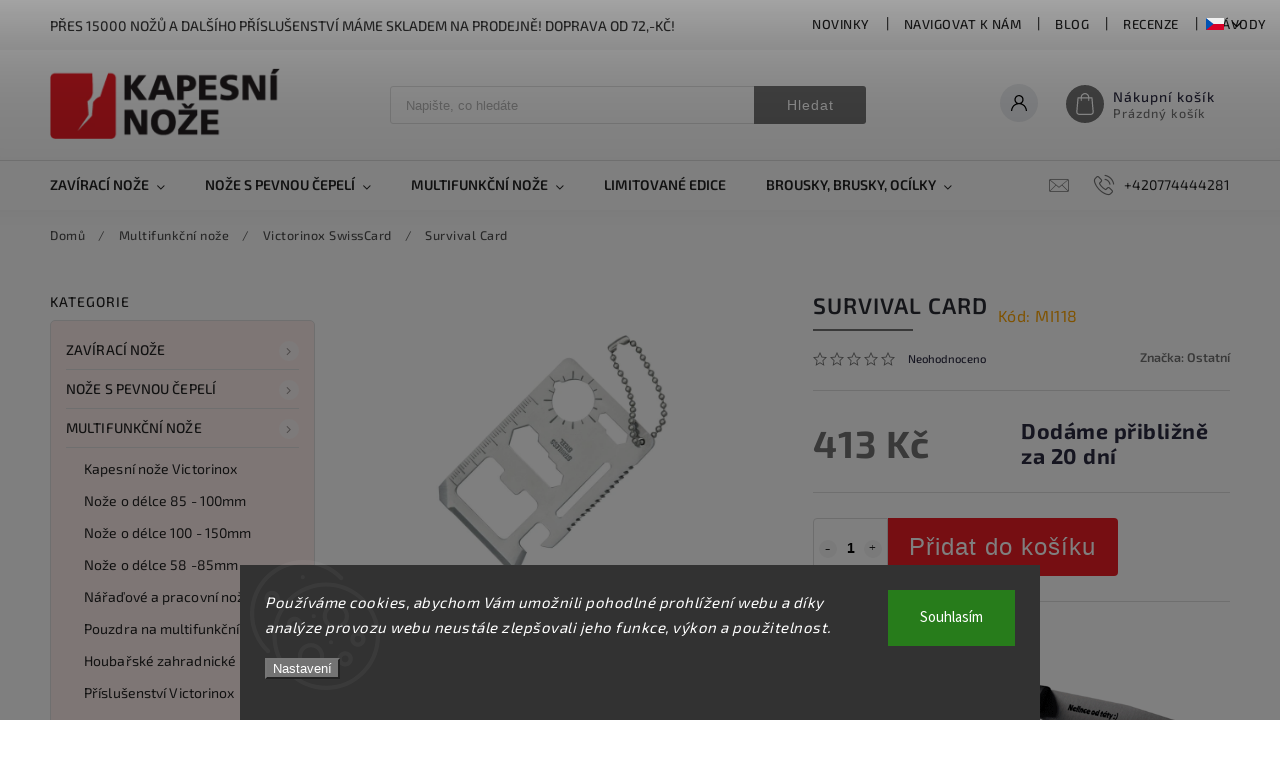

--- FILE ---
content_type: text/html; charset=utf-8
request_url: https://www.kapesni-noze.cz/swisscard/survival-card/
body_size: 39393
content:
<!doctype html><html lang="cs" dir="ltr" class="header-background-light external-fonts-loaded"><head><meta charset="utf-8" /><meta name="viewport" content="width=device-width,initial-scale=1" /><title>Survival Card - kapesni-noze.cz</title><link rel="preconnect" href="https://cdn.myshoptet.com" /><link rel="dns-prefetch" href="https://cdn.myshoptet.com" /><link rel="preload" href="https://cdn.myshoptet.com/prj/dist/master/cms/libs/jquery/jquery-1.11.3.min.js" as="script" /><link href="https://cdn.myshoptet.com/prj/dist/master/cms/templates/frontend_templates/shared/css/font-face/source-sans-3.css" rel="stylesheet"><link href="https://cdn.myshoptet.com/prj/dist/master/cms/templates/frontend_templates/shared/css/font-face/exo-2.css" rel="stylesheet"><script>
dataLayer = [];
dataLayer.push({'shoptet' : {
    "pageId": 744,
    "pageType": "productDetail",
    "currency": "CZK",
    "currencyInfo": {
        "decimalSeparator": ",",
        "exchangeRate": 1,
        "priceDecimalPlaces": 0,
        "symbol": "K\u010d",
        "symbolLeft": 0,
        "thousandSeparator": " "
    },
    "language": "cs",
    "projectId": 474878,
    "product": {
        "id": 61728,
        "guid": "dfa5d3a6-7a2e-11ec-8fc5-ecf4bbd49285",
        "hasVariants": false,
        "codes": [
            {
                "code": "MI118"
            }
        ],
        "code": "MI118",
        "name": "Survival Card",
        "appendix": "",
        "weight": 0,
        "manufacturer": "Ostatn\u00ed",
        "manufacturerGuid": "1EF53344452E6768A248DA0BA3DED3EE",
        "currentCategory": "Multifunk\u010dn\u00ed no\u017ee | SwissCard",
        "currentCategoryGuid": "bb08d25a-31a9-11ec-9262-ecf4bbd49285",
        "defaultCategory": "Multifunk\u010dn\u00ed no\u017ee | SwissCard",
        "defaultCategoryGuid": "bb08d25a-31a9-11ec-9262-ecf4bbd49285",
        "currency": "CZK",
        "priceWithVat": 413
    },
    "stocks": [
        {
            "id": 1,
            "title": "Rostislavovo n\u00e1m 25 Brno",
            "isDeliveryPoint": 1,
            "visibleOnEshop": 1
        },
        {
            "id": "ext",
            "title": "Sklad",
            "isDeliveryPoint": 0,
            "visibleOnEshop": 1
        }
    ],
    "cartInfo": {
        "id": null,
        "freeShipping": false,
        "freeShippingFrom": 1999,
        "leftToFreeGift": {
            "formattedPrice": "0 K\u010d",
            "priceLeft": 0
        },
        "freeGift": false,
        "leftToFreeShipping": {
            "priceLeft": 1999,
            "dependOnRegion": 0,
            "formattedPrice": "1 999 K\u010d"
        },
        "discountCoupon": [],
        "getNoBillingShippingPrice": {
            "withoutVat": 0,
            "vat": 0,
            "withVat": 0
        },
        "cartItems": [],
        "taxMode": "ORDINARY"
    },
    "cart": [],
    "customer": {
        "priceRatio": 1,
        "priceListId": 1,
        "groupId": null,
        "registered": false,
        "mainAccount": false
    }
}});
dataLayer.push({'cookie_consent' : {
    "marketing": "denied",
    "analytics": "denied"
}});
document.addEventListener('DOMContentLoaded', function() {
    shoptet.consent.onAccept(function(agreements) {
        if (agreements.length == 0) {
            return;
        }
        dataLayer.push({
            'cookie_consent' : {
                'marketing' : (agreements.includes(shoptet.config.cookiesConsentOptPersonalisation)
                    ? 'granted' : 'denied'),
                'analytics': (agreements.includes(shoptet.config.cookiesConsentOptAnalytics)
                    ? 'granted' : 'denied')
            },
            'event': 'cookie_consent'
        });
    });
});
</script>

<!-- Google Tag Manager -->
<script>(function(w,d,s,l,i){w[l]=w[l]||[];w[l].push({'gtm.start':
new Date().getTime(),event:'gtm.js'});var f=d.getElementsByTagName(s)[0],
j=d.createElement(s),dl=l!='dataLayer'?'&l='+l:'';j.async=true;j.src=
'https://www.googletagmanager.com/gtm.js?id='+i+dl;f.parentNode.insertBefore(j,f);
})(window,document,'script','dataLayer','GTM-KJBBJBF2');</script>
<!-- End Google Tag Manager -->

<meta property="og:type" content="website"><meta property="og:site_name" content="kapesni-noze.cz"><meta property="og:url" content="https://www.kapesni-noze.cz/swisscard/survival-card/"><meta property="og:title" content="Survival Card - kapesni-noze.cz"><meta name="author" content="kapesni-noze.cz"><meta name="web_author" content="Shoptet.cz"><meta name="dcterms.rightsHolder" content="www.kapesni-noze.cz"><meta name="robots" content="index,follow"><meta property="og:image" content="https://cdn.myshoptet.com/usr/www.kapesni-noze.cz/user/shop/big/61728_survival-card.jpg?68dbf83a"><meta property="og:description" content="Survival Card - Rozměry 7x 4,5cm. Nerezová konstrukce. Lze použít jako otvírák na konzervy, nůž, šroubovák, pravítko, otvírák, klíč, motýlek klíč a pilka. Na řetízku. Černé plastové pouzdro. - SwissCard"><meta name="description" content="Survival Card - Rozměry 7x 4,5cm. Nerezová konstrukce. Lze použít jako otvírák na konzervy, nůž, šroubovák, pravítko, otvírák, klíč, motýlek klíč a pilka. Na řetízku. Černé plastové pouzdro. - SwissCard"><meta property="product:price:amount" content="413"><meta property="product:price:currency" content="CZK"><style>:root {--color-primary: #737373;--color-primary-h: 0;--color-primary-s: 0%;--color-primary-l: 45%;--color-primary-hover: #ed1c24;--color-primary-hover-h: 358;--color-primary-hover-s: 85%;--color-primary-hover-l: 52%;--color-secondary: #ed1c24;--color-secondary-h: 358;--color-secondary-s: 85%;--color-secondary-l: 52%;--color-secondary-hover: #ed1c24;--color-secondary-hover-h: 358;--color-secondary-hover-s: 85%;--color-secondary-hover-l: 52%;--color-tertiary: #e74c3c;--color-tertiary-h: 6;--color-tertiary-s: 78%;--color-tertiary-l: 57%;--color-tertiary-hover: #d93621;--color-tertiary-hover-h: 7;--color-tertiary-hover-s: 74%;--color-tertiary-hover-l: 49%;--color-header-background: #ffffff;--template-font: "Source Sans 3";--template-headings-font: "Exo 2";--header-background-url: url("[data-uri]");--cookies-notice-background: #1A1937;--cookies-notice-color: #F8FAFB;--cookies-notice-button-hover: #f5f5f5;--cookies-notice-link-hover: #27263f;--templates-update-management-preview-mode-content: "Náhled aktualizací šablony je aktivní pro váš prohlížeč."}</style>
    <script>var shoptet = shoptet || {};</script>
    <script src="https://cdn.myshoptet.com/prj/dist/master/shop/dist/main-3g-header.js.27c4444ba5dd6be3416d.js"></script>
<!-- User include --><!-- service 627(275) html code header -->
<script src="https://ajax.googleapis.com/ajax/libs/webfont/1.6.26/webfont.js"></script>
<link rel="stylesheet" href="https://cdnjs.cloudflare.com/ajax/libs/twitter-bootstrap/4.4.1/css/bootstrap-grid.min.css" />
<link rel="stylesheet" href="https://code.jquery.com/ui/1.12.0/themes/smoothness/jquery-ui.css" />
<link rel="stylesheet" href="https://cdn.myshoptet.com/usr/shoptet.tomashlad.eu/user/documents/extras/shoptet-font/font.css"/>
<link rel="stylesheet" href="https://cdn.myshoptet.com/usr/shoptet.tomashlad.eu/user/documents/extras/rubin/animate.css">
<link href="https://fonts.googleapis.com/css?family=Poppins:300,400,500,600,700,800&display=swap&subset=latin-ext" rel="stylesheet">
<link rel="stylesheet" href="https://cdn.jsdelivr.net/npm/slick-carousel@1.8.1/slick/slick.css" />
<link rel="stylesheet" href="https://cdn.myshoptet.com/usr/shoptet.tomashlad.eu/user/documents/extras/rubin/screen.css?v0133"/>

<style>
textarea.form-control {
    border-radius: 15px;
    font-family: 'Source Sans 3', sans-serif;
}
body {font-family: 'Exo 2', sans-serif;}
.button, .products .product button, .products .product .btn, .btn.btn-primary, .flags .flag.flag-new, .welcome-wrapper h1:before, input[type="checkbox"]:checked:after, .cart-table .related .cart-related-button .btn, .ordering-process .cart-content.checkout-box-wrapper,  .ordering-process .checkout-box, .top-navigation-bar .nav-part .top-navigation-tools .top-nav-button-account, .ordering-process .cart-empty .col-md-4 .cart-content, .customer-page #content table thead, .in-objednavky #content table thead, .in-klient-hodnoceni #content table thead, .in-klient-diskuze #content table thead, .ui-slider-horizontal .ui-slider-range {
background-color: #737373;
}
.flags .flag.flag-new:after {border-left-color:  #737373;}
.product-top .add-to-cart button:hover, .add-to-cart-button.btn:hover, .cart-content .next-step .btn:hover {background: #ed1c24;}

.add-to-cart-button.btn, .flags .flag-discount, .cart-content .next-step .btn {
    background:  #ed1c24;
}

a {color: #222222;}
.content-wrapper p a, .product-top .price-line .price-final, .subcategories li a:hover, .category-header input[type="radio"] + label:hover,  .ui-slider-horizontal .ui-slider-handle, .product-top .price-line .price-fina, .shp-tabs .shp-tab-link:hover, .type-detail .tab-content .detail-parameters th a, .type-detail .tab-content .detail-parameters td a, #header .top-navigation-contacts .project-phone:before, #header .top-navigation-contacts .project-email:before, .product-top .p-detail-info > div a, .sidebar .filters-wrapper .toggle-filters {
color: #737373;
}
#checkoutContent .cart-content .box .form-group .btn, .sidebar .box.client-center-box ul .logout a, .stars a.star::before, .stars span.star::before {
color: #737373 !important;
}
a:hover, #header .navigation-buttons .btn .cart-price, .products .product .ratings-wrapper .stars .star, .product-top .p-detail-info .stars-wrapper .stars .star, .products .product .prices .price-final strong, .hp-middle-banner .middle-banner-caption h2, ol.top-products li a strong, .categories .topic.active > a, .categories ul.expanded li.active a, .product-top .p-detail-info > div:last-child a, ol.cart-header li.active strong span, ol.cart-header li.completed a span, #checkoutSidebar .next-step .next-step-back, ul.manufacturers h2  {
color: #737373;
}
button, .button, .btn, .btn-primary, #header .navigation-buttons .btn:before, .user-action-tabs li.active a::after, .category-header input[type="radio"]:checked + label, .shp-tabs-holder ul.shp-tabs li.active a {
cursor: pointer;
background-color: #737373;
color: #fff;
}
button:hover, .button:hover, .btn:hover, .btn-primary:hover, .products .product .btn:hover {
background-color: #ed1c24;
color: #fff;
}
.user-action-tabs li.active a::before, input[type="checkbox"]:checked:before, input[type="checkbox"]:checked + label::before, input[type="radio"]:checked + label::before, .sidebar .box.client-center-box ul .logout a, .sidebar .filters-wrapper .toggle-filters {
  border-color: #737373;
}
#carousel .carousel-slide-caption h2:before,
.h4::after, .content h4::after, .category-title::after, .p-detail-inner h1::after, h1:after, article h1::after, h4.homepage-group-title::after, .h4.homepage-group-title::after, footer h4:before, .products-related-header:after, ol.cart-header li.active strong span::before, ol.cart-header li.completed a span::before, input[type="checkbox"]:checked + label::after, input[type="radio"]:checked + label::after, .latest-contribution-wrapper h2:before {
background: #737373;
}
.next-to-carousel-banners .banner-wrapper .small-banner:hover .icon-box {
background: #737373;
border-color: #737373;
}
.sidebar .box-poll .poll-result > div {
border-color: #737373;
background-color: #737373;
}
.p-image-wrapper .flags-extra .flag.flag.flag-discount, .flags-extra .flag.flag.flag-discount {
background: #ed1c24 !important;
}
@media only screen and (max-width: 768px) {
.top-navigation-bar .nav-part .responsive-tools a[data-target="navigation"] {
background: #737373;
}
}
@media screen and (max-width: 767px) {
body.template-11.mobile-header-version-1 #dklabBanplusNadHlavickou {
position: relative;
top: 90px !important;
z-index: 2;
}
}
footer .news-item-widget h5 a {color:#909090 !important}
</style>
<link rel="stylesheet" href="https://cdn.myshoptet.com/usr/rubin.shoptetak.cz/user/documents/rubin2.css?v1"/>
<style>.top-navigation-bar .top-navigation-menu {overflow: hidden;}</style>
<style>
.wrong-template {
    text-align: center;
    padding: 30px;
    background: #000;
    color: #fff;
    font-size: 20px;
    position: fixed;
    width: 100%;
    height: 100%;
    z-index: 99999999;
    top: 0;
    left: 0;
    padding-top: 20vh;
}
.wrong-template span {
    display: block;
    font-size: 15px;
    margin-top: 25px;
    opacity: 0.7;
}
.wrong-template span a {color: #fff; text-decoration: underline;}
footer .custom-footer > div.newsletter form .consents-first {max-width: 100%;}

@media (max-width: 480px) {
.form-control {font-size: 16px;}
}
form#formAffiliateLogin .password-helper {margin-top: 15px;}
form#formAffiliateLogin .password-helper a {display: block; margin-bottom: 5px;}
.ordering-process .next-step-back {color:black !important;background:transparent !important;font-size:14px !important;}

</style>

<style>
.quantity button .decrease__sign {display: none;}
@media only screen and (max-width: 767px) {
html[lang="de"] .products-block.products .product button, .products-block.products .product .btn {width: 100% !important;padding:0px 5px;}
}
.co-shipping-address .form-group strong {padding-right:10px;}
.advanced-parameter-inner img, .cart-widget-product-image img, .search-whisperer img {height:auto;}
.advancedOrder__buttons {display: flex;align-items: center;justify-content: center;}
.advancedOrder__buttons .next-step-back {
width: auto;
min-width: 80px;
border-radius: 4px;
height: 38px;
border: none;
display: flex !important;
color: #737373;
font-weight: 300;
align-items: center;
justify-content: center;
text-decoration: none;
transition: 0.3s;
font-size: 1.1em;
letter-spacing: 1px;
line-height: 40px;
font-family: 'Poppins';
padding: 0 15px;
margin-right: 15px;
background: transparent;
border: 1px solid #737373;
}
.advancedOrder__buttons .next-step-back:hover {background: #f2f2f2;}
@media (max-width: 768px) {
.advancedOrder__buttons .next-step-back {margin: 0 auto;padding: 0 10px;line-height: 1em;}
}
img {height:auto;}
.news-wrapper .news-item .image img, .blog-wrapper .news-item .image img {object-fit:cover;}
.products-top-wrapper .toggle-top-products {border: none;}
</style>

<!-- api 473(125) html code header -->

                <style>
                    #order-billing-methods .radio-wrapper[data-guid="f94baaf7-9b1d-11ed-9510-b8ca3a6063f8"]:not(.cggooglepay), #order-billing-methods .radio-wrapper[data-guid="5b624bff-a5d7-11ec-8496-b8ca3a6063f8"]:not(.cgapplepay) {
                        display: none;
                    }
                </style>
                <script type="text/javascript">
                    document.addEventListener('DOMContentLoaded', function() {
                        if (getShoptetDataLayer('pageType') === 'billingAndShipping') {
                            
                try {
                    if (window.ApplePaySession && window.ApplePaySession.canMakePayments()) {
                        document.querySelector('#order-billing-methods .radio-wrapper[data-guid="5b624bff-a5d7-11ec-8496-b8ca3a6063f8"]').classList.add('cgapplepay');
                    }
                } catch (err) {} 
            
                            
                const cgBaseCardPaymentMethod = {
                        type: 'CARD',
                        parameters: {
                            allowedAuthMethods: ["PAN_ONLY", "CRYPTOGRAM_3DS"],
                            allowedCardNetworks: [/*"AMEX", "DISCOVER", "INTERAC", "JCB",*/ "MASTERCARD", "VISA"]
                        }
                };
                
                function cgLoadScript(src, callback)
                {
                    var s,
                        r,
                        t;
                    r = false;
                    s = document.createElement('script');
                    s.type = 'text/javascript';
                    s.src = src;
                    s.onload = s.onreadystatechange = function() {
                        if ( !r && (!this.readyState || this.readyState == 'complete') )
                        {
                            r = true;
                            callback();
                        }
                    };
                    t = document.getElementsByTagName('script')[0];
                    t.parentNode.insertBefore(s, t);
                } 
                
                function cgGetGoogleIsReadyToPayRequest() {
                    return Object.assign(
                        {},
                        {
                            apiVersion: 2,
                            apiVersionMinor: 0
                        },
                        {
                            allowedPaymentMethods: [cgBaseCardPaymentMethod]
                        }
                    );
                }

                function onCgGooglePayLoaded() {
                    let paymentsClient = new google.payments.api.PaymentsClient({environment: 'PRODUCTION'});
                    paymentsClient.isReadyToPay(cgGetGoogleIsReadyToPayRequest()).then(function(response) {
                        if (response.result) {
                            document.querySelector('#order-billing-methods .radio-wrapper[data-guid="f94baaf7-9b1d-11ed-9510-b8ca3a6063f8"]').classList.add('cggooglepay');	 	 	 	 	 
                        }
                    })
                    .catch(function(err) {});
                }
                
                cgLoadScript('https://pay.google.com/gp/p/js/pay.js', onCgGooglePayLoaded);
            
                        }
                    });
                </script> 
                
<!-- service 619(267) html code header -->
<link href="https://cdn.myshoptet.com/usr/fvstudio.myshoptet.com/user/documents/addons/cartupsell.min.css?24.11.1" rel="stylesheet">
<!-- service 1908(1473) html code header -->
<script type="text/javascript">
    var eshop = {
        'host': 'www.kapesni-noze.cz',
        'projectId': 474878,
        'template': 'Classic',
        'lang': 'cs',
    };
</script>

<link href="https://cdn.myshoptet.com/usr/honzabartos.myshoptet.com/user/documents/style.css?v=298" rel="stylesheet"/>
<script src="https://cdn.myshoptet.com/usr/honzabartos.myshoptet.com/user/documents/script.js?v=304" type="text/javascript"></script>

<style>
.up-callout {
    background-color: rgba(33, 150, 243, 0.1); /* Soft info blue with transparency */
    border: 1px solid rgba(33, 150, 243, 0.3); /* Subtle blue border */
    border-radius: 8px; /* Rounded corners */
    padding: 15px 20px; /* Comfortable padding */
    box-shadow: 0 2px 5px rgba(0, 0, 0, 0.1); /* Subtle shadow for depth */
    max-width: 600px; /* Optional: Limits width for readability */
    margin: 20px auto; /* Centers the box with some spacing */
}

.up-callout p {
    margin: 0; /* Removes default paragraph margin */
    color: #333; /* Dark text for contrast */
    font-size: 16px; /* Readable font size */
    line-height: 1.5; /* Improves readability */
}
</style>
<!-- project html code header -->
<style>
  .subcategories.with-image li a .image {max-width: 70px;}
  .p-detail-inner-header .p-code {font-size: 16px;color: orange;margin-top: 0;}
  .next-to-carousel-banners .banner-wrapper {width: 100%;}
  .products-block.products .product .p-code {top:auto;bottom:0;font-size:13px;}
  #productsAlternative {display:block;order:4;}
  #tab-content {display: flex;flex-flow: row wrap;}
  #tab-content>div {width: 100%;}
  #categories {background-color: rgba(231,76,60,0.1);}
  .social-buttons-wrapper {display: none !important;}
  .category-perex .content {width: 100%;}
  .custom-footer__section3 {font-size: 12px; color: blue;}
  .custom-footer__section5 {font-size: 12px; color: blue;}
</style>
<style>
.news-item .text .description {display:block !important;}
.news-item .text .description p {line-height: 140%;}
.news-wrapper .news-item .image {width: 90%;
																	overflow: hidden;
																	height: 150px;
																	position: relative;}
</style>
</style>

<style>
 .vam {display: none;}
</style>

<style>
.podpis {
  visibility: hidden;
}
</style>

<!-- Tanganica pixel --><script>(function(w,d,s,l,i){w[l]=w[l]||[];w[l].push({'gtm.start':new Date().getTime(),event:'gtm.js'});var f=d.getElementsByTagName(s)[0],j=d.createElement(s),dl=l!='dataLayer'?'&l='+l:'';j.async=true;j.src='https://www.googletagmanager.com/gtm.js?id='+i+dl;f.parentNode.insertBefore(j,f);})(window,document,'script','dataLayer','GTM-TRS5RSN');</script><!-- End Tanganica pixel -->

<!-- Shoptet dočasný fix popisy param. kategorií START -->
<script>
function shoptetMoveDescription() {
    var perex = document.querySelector('.subtype-category-parametric .category-perex');
    if (perex) {
        var categoryTitle = document.querySelector('.category-title');
        categoryTitle.parentNode.insertBefore(perex, categoryTitle.nextSibling);
    }
}
['ShoptetDOMPageContentLoaded','DOMContentLoaded'].forEach( function(e) {
    document.addEventListener(e, shoptetMoveDescription, false);
});
</script>
<!-- Shoptet dočasný fix popisy param. kategorií END -->
<!-- /User include --><link rel="shortcut icon" href="/favicon.ico" type="image/x-icon" /><link rel="canonical" href="https://www.kapesni-noze.cz/swisscard/survival-card/" /><link rel="alternate" hreflang="cs" href="https://www.kapesni-noze.cz/swisscard/survival-card/" /><link rel="alternate" hreflang="de" href="https://www.kapesni-noze.cz/de/swisscard/survival-card/" /><link rel="alternate" hreflang="en" href="https://www.kapesni-noze.cz/en/swisscard/survival-card/" /><link rel="alternate" hreflang="x-default" href="https://www.kapesni-noze.cz/swisscard/survival-card/" />    <!-- Global site tag (gtag.js) - Google Analytics -->
    <script async src="https://www.googletagmanager.com/gtag/js?id=16724263533"></script>
    <script>
        
        window.dataLayer = window.dataLayer || [];
        function gtag(){dataLayer.push(arguments);}
        

                    console.debug('default consent data');

            gtag('consent', 'default', {"ad_storage":"denied","analytics_storage":"denied","ad_user_data":"denied","ad_personalization":"denied","wait_for_update":500});
            dataLayer.push({
                'event': 'default_consent'
            });
        
        gtag('js', new Date());

                gtag('config', 'UA-130727-3', { 'groups': "UA" });
        
                gtag('config', 'G-B1EB89SZ0H', {"groups":"GA4","send_page_view":false,"content_group":"productDetail","currency":"CZK","page_language":"cs"});
        
                gtag('config', 'AW-1070627858');
        
                gtag('config', 'AW-16724263533', {"allow_enhanced_conversions":true});
        
        
        
        
                    gtag('event', 'page_view', {"send_to":"GA4","page_language":"cs","content_group":"productDetail","currency":"CZK"});
        
                gtag('set', 'currency', 'CZK');

        gtag('event', 'view_item', {
            "send_to": "UA",
            "items": [
                {
                    "id": "MI118",
                    "name": "Survival Card",
                    "category": "Multifunk\u010dn\u00ed no\u017ee \/ SwissCard",
                                        "brand": "Ostatn\u00ed",
                                                            "price": 341
                }
            ]
        });
        
        
        
        
        
                    gtag('event', 'view_item', {"send_to":"GA4","page_language":"cs","content_group":"productDetail","value":341,"currency":"CZK","items":[{"item_id":"MI118","item_name":"Survival Card","item_brand":"Ostatn\u00ed","item_category":"Multifunk\u010dn\u00ed no\u017ee","item_category2":"SwissCard","price":341,"quantity":1,"index":0}]});
        
        
        
        
        
        
        
        document.addEventListener('DOMContentLoaded', function() {
            if (typeof shoptet.tracking !== 'undefined') {
                for (var id in shoptet.tracking.bannersList) {
                    gtag('event', 'view_promotion', {
                        "send_to": "UA",
                        "promotions": [
                            {
                                "id": shoptet.tracking.bannersList[id].id,
                                "name": shoptet.tracking.bannersList[id].name,
                                "position": shoptet.tracking.bannersList[id].position
                            }
                        ]
                    });
                }
            }

            shoptet.consent.onAccept(function(agreements) {
                if (agreements.length !== 0) {
                    console.debug('gtag consent accept');
                    var gtagConsentPayload =  {
                        'ad_storage': agreements.includes(shoptet.config.cookiesConsentOptPersonalisation)
                            ? 'granted' : 'denied',
                        'analytics_storage': agreements.includes(shoptet.config.cookiesConsentOptAnalytics)
                            ? 'granted' : 'denied',
                                                                                                'ad_user_data': agreements.includes(shoptet.config.cookiesConsentOptPersonalisation)
                            ? 'granted' : 'denied',
                        'ad_personalization': agreements.includes(shoptet.config.cookiesConsentOptPersonalisation)
                            ? 'granted' : 'denied',
                        };
                    console.debug('update consent data', gtagConsentPayload);
                    gtag('consent', 'update', gtagConsentPayload);
                    dataLayer.push(
                        { 'event': 'update_consent' }
                    );
                }
            });
        });
    </script>
<script>
    (function(t, r, a, c, k, i, n, g) { t['ROIDataObject'] = k;
    t[k]=t[k]||function(){ (t[k].q=t[k].q||[]).push(arguments) },t[k].c=i;n=r.createElement(a),
    g=r.getElementsByTagName(a)[0];n.async=1;n.src=c;g.parentNode.insertBefore(n,g)
    })(window, document, 'script', '//www.heureka.cz/ocm/sdk.js?source=shoptet&version=2&page=product_detail', 'heureka', 'cz');

    heureka('set_user_consent', 0);
</script>
</head><body class="desktop id-744 in-swisscard template-11 type-product type-detail multiple-columns-body columns-mobile-2 columns-3 blank-mode blank-mode-css ums_forms_redesign--off ums_a11y_category_page--on ums_discussion_rating_forms--off ums_flags_display_unification--on ums_a11y_login--on mobile-header-version-1">
        <div id="fb-root"></div>
        <script>
            window.fbAsyncInit = function() {
                FB.init({
                    autoLogAppEvents : true,
                    xfbml            : true,
                    version          : 'v24.0'
                });
            };
        </script>
        <script async defer crossorigin="anonymous" src="https://connect.facebook.net/cs_CZ/sdk.js#xfbml=1&version=v24.0"></script>
<!-- Google Tag Manager (noscript) -->
<noscript><iframe src="https://www.googletagmanager.com/ns.html?id=GTM-KJBBJBF2"
height="0" width="0" style="display:none;visibility:hidden"></iframe></noscript>
<!-- End Google Tag Manager (noscript) -->

    <div class="siteCookies siteCookies--bottom siteCookies--dark js-siteCookies" role="dialog" data-testid="cookiesPopup" data-nosnippet>
        <div class="siteCookies__form">
            <div class="siteCookies__content">
                <div class="siteCookies__text">
                    <em>Používáme cookies, abychom Vám umožnili pohodlné prohlížení webu a díky analýze provozu webu neustále zlepšovali jeho funkce, výkon a použitelnost.</em>
                </div>
                <p class="siteCookies__links">
                    <button class="siteCookies__link js-cookies-settings" aria-label="Nastavení cookies" data-testid="cookiesSettings">Nastavení</button>
                </p>
            </div>
            <div class="siteCookies__buttonWrap">
                                <button class="siteCookies__button js-cookiesConsentSubmit" value="all" aria-label="Přijmout cookies" data-testid="buttonCookiesAccept">Souhlasím</button>
            </div>
        </div>
        <script>
            document.addEventListener("DOMContentLoaded", () => {
                const siteCookies = document.querySelector('.js-siteCookies');
                document.addEventListener("scroll", shoptet.common.throttle(() => {
                    const st = document.documentElement.scrollTop;
                    if (st > 1) {
                        siteCookies.classList.add('siteCookies--scrolled');
                    } else {
                        siteCookies.classList.remove('siteCookies--scrolled');
                    }
                }, 100));
            });
        </script>
    </div>
<a href="#content" class="skip-link sr-only">Přejít na obsah</a><div class="overall-wrapper"><div class="site-msg information"><div class="container"><div class="text">Přes 15000 nožů a dalšího příslušenství máme skladem na prodejně! Doprava od 72,-Kč!</div><div class="close js-close-information-msg"></div></div></div><div class="user-action"><div class="container">
    <div class="user-action-in">
                    <div id="login" class="user-action-login popup-widget login-widget" role="dialog" aria-labelledby="loginHeading">
        <div class="popup-widget-inner">
                            <h2 id="loginHeading">Přihlášení k vašemu účtu</h2><div id="customerLogin"><form action="/action/Customer/Login/" method="post" id="formLoginIncluded" class="csrf-enabled formLogin" data-testid="formLogin"><input type="hidden" name="referer" value="" /><div class="form-group"><div class="input-wrapper email js-validated-element-wrapper no-label"><input type="email" name="email" class="form-control" autofocus placeholder="E-mailová adresa (např. jan@novak.cz)" data-testid="inputEmail" autocomplete="email" required /></div></div><div class="form-group"><div class="input-wrapper password js-validated-element-wrapper no-label"><input type="password" name="password" class="form-control" placeholder="Heslo" data-testid="inputPassword" autocomplete="current-password" required /><span class="no-display">Nemůžete vyplnit toto pole</span><input type="text" name="surname" value="" class="no-display" /></div></div><div class="form-group"><div class="login-wrapper"><button type="submit" class="btn btn-secondary btn-text btn-login" data-testid="buttonSubmit">Přihlásit se</button><div class="password-helper"><a href="/registrace/" data-testid="signup" rel="nofollow">Nová registrace</a><a href="/klient/zapomenute-heslo/" rel="nofollow">Zapomenuté heslo</a></div></div></div></form>
</div>                    </div>
    </div>

                            <div id="cart-widget" class="user-action-cart popup-widget cart-widget loader-wrapper" data-testid="popupCartWidget" role="dialog" aria-hidden="true">
    <div class="popup-widget-inner cart-widget-inner place-cart-here">
        <div class="loader-overlay">
            <div class="loader"></div>
        </div>
    </div>

    <div class="cart-widget-button">
        <a href="/kosik/" class="btn btn-conversion" id="continue-order-button" rel="nofollow" data-testid="buttonNextStep">Pokračovat do košíku</a>
    </div>
</div>
            </div>
</div>
</div><div class="top-navigation-bar" data-testid="topNavigationBar">

    <div class="container">

        <div class="top-navigation-contacts">
            <strong>Zákaznická podpora:</strong><a href="tel:+420774444281" class="project-phone" aria-label="Zavolat na +420774444281" data-testid="contactboxPhone"><span>+420774444281</span></a><a href="mailto:info@kapesni-noze.cz" class="project-email" data-testid="contactboxEmail"><span>info@kapesni-noze.cz</span></a>        </div>

                            <div class="top-navigation-menu">
                <div class="top-navigation-menu-trigger"></div>
                <ul class="top-navigation-bar-menu">
                                            <li class="top-navigation-menu-item-4365">
                            <a href="/novinky/">Novinky</a>
                        </li>
                                            <li class="top-navigation-menu-item-external-60">
                            <a href="https://mapy.cz/s/netelunefe" target="blank">Navigovat k nám</a>
                        </li>
                                            <li class="top-navigation-menu-item-1146">
                            <a href="/blog/">Blog</a>
                        </li>
                                            <li class="top-navigation-menu-item-1149">
                            <a href="/recenze/">Recenze</a>
                        </li>
                                            <li class="top-navigation-menu-item-1152">
                            <a href="/navody/" target="blank">Návody</a>
                        </li>
                                            <li class="top-navigation-menu-item-4371">
                            <a href="/clanky/vernostni-program/">Věrnostní program</a>
                        </li>
                                            <li class="top-navigation-menu-item-39">
                            <a href="/clanky/obchodni-podminky/">Obchodní podmínky</a>
                        </li>
                                            <li class="top-navigation-menu-item-691">
                            <a href="/clanky/podminky-ochrany-osobnich-udaju/">Ochrana osobních údajů</a>
                        </li>
                                            <li class="top-navigation-menu-item--24">
                            <a href="/clanky/znacka/">Prodávané značky</a>
                        </li>
                                    </ul>
                <ul class="top-navigation-bar-menu-helper"></ul>
            </div>
        
        <div class="top-navigation-tools top-navigation-tools--language">
            <div class="responsive-tools">
                <a href="#" class="toggle-window" data-target="search" aria-label="Hledat" data-testid="linkSearchIcon"></a>
                                                            <a href="#" class="toggle-window" data-target="login"></a>
                                                    <a href="#" class="toggle-window" data-target="navigation" aria-label="Menu" data-testid="hamburgerMenu"></a>
            </div>
                <div class="languagesMenu">
        <button id="topNavigationDropdown" class="languagesMenu__flags" type="button" data-toggle="dropdown" aria-haspopup="true" aria-expanded="false">
            <svg aria-hidden="true" style="position: absolute; width: 0; height: 0; overflow: hidden;" version="1.1" xmlns="http://www.w3.org/2000/svg" xmlns:xlink="http://www.w3.org/1999/xlink"><defs><symbol id="shp-flag-CZ" viewBox="0 0 32 32"><title>CZ</title><path fill="#0052b4" style="fill: var(--color20, #0052b4)" d="M0 5.334h32v21.333h-32v-21.333z"></path><path fill="#d80027" style="fill: var(--color19, #d80027)" d="M32 16v10.666h-32l13.449-10.666z"></path><path fill="#f0f0f0" style="fill: var(--color21, #f0f0f0)" d="M32 5.334v10.666h-18.551l-13.449-10.666z"></path></symbol><symbol id="shp-flag-DE" viewBox="0 0 32 32"><title>DE</title><path fill="#d80027" style="fill: var(--color19, #d80027)" d="M0 5.333h32v21.334h-32v-21.334z"></path><path fill="#000" style="fill: var(--color9, #000)" d="M0 5.333h32v7.111h-32v-7.111z"></path><path fill="#ffda44" style="fill: var(--color17, #ffda44)" d="M0 19.555h32v7.111h-32v-7.111z"></path></symbol><symbol id="shp-flag-GB" viewBox="0 0 32 32"><title>GB</title><path fill="#f0f0f0" style="fill: var(--color21, #f0f0f0)" d="M0 5.333h32v21.334h-32v-21.334z"></path><path fill="#d80027" style="fill: var(--color19, #d80027)" d="M18 5.333h-4v8.667h-14v4h14v8.667h4v-8.667h14v-4h-14z"></path><path fill="#0052b4" style="fill: var(--color20, #0052b4)" d="M24.612 19.71l7.388 4.105v-4.105z"></path><path fill="#0052b4" style="fill: var(--color20, #0052b4)" d="M19.478 19.71l12.522 6.957v-1.967l-8.981-4.989z"></path><path fill="#0052b4" style="fill: var(--color20, #0052b4)" d="M28.665 26.666l-9.186-5.104v5.104z"></path><path fill="#f0f0f0" style="fill: var(--color21, #f0f0f0)" d="M19.478 19.71l12.522 6.957v-1.967l-8.981-4.989z"></path><path fill="#d80027" style="fill: var(--color19, #d80027)" d="M19.478 19.71l12.522 6.957v-1.967l-8.981-4.989z"></path><path fill="#0052b4" style="fill: var(--color20, #0052b4)" d="M5.646 19.71l-5.646 3.137v-3.137z"></path><path fill="#0052b4" style="fill: var(--color20, #0052b4)" d="M12.522 20.594v6.072h-10.929z"></path><path fill="#d80027" style="fill: var(--color19, #d80027)" d="M8.981 19.71l-8.981 4.989v1.967l12.522-6.957z"></path><path fill="#0052b4" style="fill: var(--color20, #0052b4)" d="M7.388 12.29l-7.388-4.105v4.105z"></path><path fill="#0052b4" style="fill: var(--color20, #0052b4)" d="M12.522 12.29l-12.522-6.957v1.967l8.981 4.989z"></path><path fill="#0052b4" style="fill: var(--color20, #0052b4)" d="M3.335 5.333l9.186 5.104v-5.104z"></path><path fill="#f0f0f0" style="fill: var(--color21, #f0f0f0)" d="M12.522 12.29l-12.522-6.957v1.967l8.981 4.989z"></path><path fill="#d80027" style="fill: var(--color19, #d80027)" d="M12.522 12.29l-12.522-6.957v1.967l8.981 4.989z"></path><path fill="#0052b4" style="fill: var(--color20, #0052b4)" d="M26.354 12.29l5.646-3.137v3.137z"></path><path fill="#0052b4" style="fill: var(--color20, #0052b4)" d="M19.478 11.405v-6.072h10.929z"></path><path fill="#d80027" style="fill: var(--color19, #d80027)" d="M23.019 12.29l8.981-4.989v-1.967l-12.522 6.957z"></path></symbol></defs></svg>
            <svg class="shp-flag shp-flag-CZ">
                <use xlink:href="#shp-flag-CZ"></use>
            </svg>
            <span class="caret"></span>
        </button>
        <div class="languagesMenu__content" aria-labelledby="topNavigationDropdown">
                            <div class="languagesMenu__box toggle-window js-languagesMenu__box" data-hover="true" data-target="currency">
                    <div class="languagesMenu__header languagesMenu__header--name">Měna</div>
                    <div class="languagesMenu__header languagesMenu__header--actual" data-toggle="dropdown">CZK<span class="caret"></span></div>
                    <ul class="languagesMenu__list languagesMenu__list--currency">
                                                    <li class="languagesMenu__list__item">
                                <a href="/action/Currency/changeCurrency/?currencyCode=CZK" rel="nofollow" class="languagesMenu__list__link languagesMenu__list__link--currency">CZK</a>
                            </li>
                                                    <li class="languagesMenu__list__item">
                                <a href="/action/Currency/changeCurrency/?currencyCode=EUR" rel="nofollow" class="languagesMenu__list__link languagesMenu__list__link--currency">EUR</a>
                            </li>
                                            </ul>
                </div>
                                        <div class="languagesMenu__box toggle-window js-languagesMenu__box" data-hover="true" data-target="language">
                    <div class="languagesMenu__header languagesMenu__header--name">Jazyk</div>
                    <div class="languagesMenu__header languagesMenu__header--actual" data-toggle="dropdown">
                                                                                    
                                    Čeština
                                
                                                                                                                                                                                    <span class="caret"></span>
                    </div>
                    <ul class="languagesMenu__list languagesMenu__list--language">
                                                    <li>
                                <a href="/action/Language/changeLanguage/?language=cs" rel="nofollow" class="languagesMenu__list__link">
                                    <svg class="shp-flag shp-flag-CZ">
                                        <use xlink:href="#shp-flag-CZ"></use>
                                    </svg>
                                    <span class="languagesMenu__list__name languagesMenu__list__name--actual">Čeština</span>
                                </a>
                            </li>
                                                    <li>
                                <a href="/action/Language/changeLanguage/?language=de" rel="nofollow" class="languagesMenu__list__link">
                                    <svg class="shp-flag shp-flag-DE">
                                        <use xlink:href="#shp-flag-DE"></use>
                                    </svg>
                                    <span class="languagesMenu__list__name">Deutsch</span>
                                </a>
                            </li>
                                                    <li>
                                <a href="/action/Language/changeLanguage/?language=en" rel="nofollow" class="languagesMenu__list__link">
                                    <svg class="shp-flag shp-flag-GB">
                                        <use xlink:href="#shp-flag-GB"></use>
                                    </svg>
                                    <span class="languagesMenu__list__name">English</span>
                                </a>
                            </li>
                                            </ul>
                </div>
                    </div>
    </div>
            <button class="top-nav-button top-nav-button-login toggle-window" type="button" data-target="login" aria-haspopup="dialog" aria-controls="login" aria-expanded="false" data-testid="signin"><span>Přihlášení</span></button>        </div>

    </div>

</div>
<header id="header"><div class="container navigation-wrapper">
    <div class="header-top">
        <div class="site-name-wrapper">
            <div class="site-name"><a href="/" data-testid="linkWebsiteLogo"><img src="https://cdn.myshoptet.com/usr/www.kapesni-noze.cz/user/logos/noze_logo_krivky_600.png" alt="kapesni-noze.cz" fetchpriority="low" /></a></div>        </div>
        <div class="search" itemscope itemtype="https://schema.org/WebSite">
            <meta itemprop="headline" content="SwissCard"/><meta itemprop="url" content="https://www.kapesni-noze.cz"/><meta itemprop="text" content="Survival Card - Rozměry 7x 4,5cm. Nerezová konstrukce. Lze použít jako otvírák na konzervy, nůž, šroubovák, pravítko, otvírák, klíč, motýlek klíč a pilka. Na řetízku. Černé plastové pouzdro. - SwissCard"/>            <form action="/action/ProductSearch/prepareString/" method="post"
    id="formSearchForm" class="search-form compact-form js-search-main"
    itemprop="potentialAction" itemscope itemtype="https://schema.org/SearchAction" data-testid="searchForm">
    <fieldset>
        <meta itemprop="target"
            content="https://www.kapesni-noze.cz/vyhledavani/?string={string}"/>
        <input type="hidden" name="language" value="cs"/>
        
            
<input
    type="search"
    name="string"
        class="query-input form-control search-input js-search-input"
    placeholder="Napište, co hledáte"
    autocomplete="off"
    required
    itemprop="query-input"
    aria-label="Vyhledávání"
    data-testid="searchInput"
>
            <button type="submit" class="btn btn-default" data-testid="searchBtn">Hledat</button>
        
    </fieldset>
</form>
        </div>
        <div class="navigation-buttons">
                
    <a href="/kosik/" class="btn btn-icon toggle-window cart-count" data-target="cart" data-hover="true" data-redirect="true" data-testid="headerCart" rel="nofollow" aria-haspopup="dialog" aria-expanded="false" aria-controls="cart-widget">
        
                <span class="sr-only">Nákupní košík</span>
        
            <span class="cart-price visible-lg-inline-block" data-testid="headerCartPrice">
                                    Prázdný košík                            </span>
        
    
            </a>
        </div>
    </div>
    <nav id="navigation" aria-label="Hlavní menu" data-collapsible="true"><div class="navigation-in menu"><ul class="menu-level-1" role="menubar" data-testid="headerMenuItems"><li class="menu-item-738 ext" role="none"><a href="/klasicke-zaviraci-noze/" data-testid="headerMenuItem" role="menuitem" aria-haspopup="true" aria-expanded="false"><b>Zavírací nože</b><span class="submenu-arrow"></span></a><ul class="menu-level-2" aria-label="Zavírací nože" tabindex="-1" role="menu"><li class="menu-item-747" role="none"><a href="/bojove-a-sportovni-noze/" class="menu-image" data-testid="headerMenuItem" tabindex="-1" aria-hidden="true"><img src="data:image/svg+xml,%3Csvg%20width%3D%22140%22%20height%3D%22100%22%20xmlns%3D%22http%3A%2F%2Fwww.w3.org%2F2000%2Fsvg%22%3E%3C%2Fsvg%3E" alt="" aria-hidden="true" width="140" height="100"  data-src="https://cdn.myshoptet.com/usr/www.kapesni-noze.cz/user/categories/thumb/kmn.jpg" fetchpriority="low" /></a><div><a href="/bojove-a-sportovni-noze/" data-testid="headerMenuItem" role="menuitem"><span>Kapesní zavírací nože</span></a>
                        </div></li><li class="menu-item-846" role="none"><a href="/exluzivni-noze/" class="menu-image" data-testid="headerMenuItem" tabindex="-1" aria-hidden="true"><img src="data:image/svg+xml,%3Csvg%20width%3D%22140%22%20height%3D%22100%22%20xmlns%3D%22http%3A%2F%2Fwww.w3.org%2F2000%2Fsvg%22%3E%3C%2Fsvg%3E" alt="" aria-hidden="true" width="140" height="100"  data-src="https://cdn.myshoptet.com/usr/www.kapesni-noze.cz/user/categories/thumb/damascus.jpg" fetchpriority="low" /></a><div><a href="/exluzivni-noze/" data-testid="headerMenuItem" role="menuitem"><span>Exkluzivní kapesní nože</span></a>
                        </div></li><li class="menu-item-840" role="none"><a href="/lovecke-zaviraci-noze/" class="menu-image" data-testid="headerMenuItem" tabindex="-1" aria-hidden="true"><img src="data:image/svg+xml,%3Csvg%20width%3D%22140%22%20height%3D%22100%22%20xmlns%3D%22http%3A%2F%2Fwww.w3.org%2F2000%2Fsvg%22%3E%3C%2Fsvg%3E" alt="" aria-hidden="true" width="140" height="100"  data-src="https://cdn.myshoptet.com/usr/www.kapesni-noze.cz/user/categories/thumb/trad.jpg" fetchpriority="low" /></a><div><a href="/lovecke-zaviraci-noze/" data-testid="headerMenuItem" role="menuitem"><span>Lovecké zavírací nože</span></a>
                        </div></li><li class="menu-item-816" role="none"><a href="/rescue-firefighter-noze/" class="menu-image" data-testid="headerMenuItem" tabindex="-1" aria-hidden="true"><img src="data:image/svg+xml,%3Csvg%20width%3D%22140%22%20height%3D%22100%22%20xmlns%3D%22http%3A%2F%2Fwww.w3.org%2F2000%2Fsvg%22%3E%3C%2Fsvg%3E" alt="" aria-hidden="true" width="140" height="100"  data-src="https://cdn.myshoptet.com/usr/www.kapesni-noze.cz/user/categories/thumb/rescue_1.jpg" fetchpriority="low" /></a><div><a href="/rescue-firefighter-noze/" data-testid="headerMenuItem" role="menuitem"><span>Rescue, Firefighter nože</span></a>
                        </div></li><li class="menu-item-873" role="none"><a href="/tradicni-zaviraci-noze/" class="menu-image" data-testid="headerMenuItem" tabindex="-1" aria-hidden="true"><img src="data:image/svg+xml,%3Csvg%20width%3D%22140%22%20height%3D%22100%22%20xmlns%3D%22http%3A%2F%2Fwww.w3.org%2F2000%2Fsvg%22%3E%3C%2Fsvg%3E" alt="" aria-hidden="true" width="140" height="100"  data-src="https://cdn.myshoptet.com/usr/www.kapesni-noze.cz/user/categories/thumb/opinel.jpg" fetchpriority="low" /></a><div><a href="/tradicni-zaviraci-noze/" data-testid="headerMenuItem" role="menuitem"><span>Tradiční zavírací nože</span></a>
                        </div></li><li class="menu-item-855" role="none"><a href="/automaty-speed-assist/" class="menu-image" data-testid="headerMenuItem" tabindex="-1" aria-hidden="true"><img src="data:image/svg+xml,%3Csvg%20width%3D%22140%22%20height%3D%22100%22%20xmlns%3D%22http%3A%2F%2Fwww.w3.org%2F2000%2Fsvg%22%3E%3C%2Fsvg%3E" alt="" aria-hidden="true" width="140" height="100"  data-src="https://cdn.myshoptet.com/usr/www.kapesni-noze.cz/user/categories/thumb/auto.jpg" fetchpriority="low" /></a><div><a href="/automaty-speed-assist/" data-testid="headerMenuItem" role="menuitem"><span>Automaty - Speed Assist</span></a>
                        </div></li><li class="menu-item-867" role="none"><a href="/male-kapesni-noziky/" class="menu-image" data-testid="headerMenuItem" tabindex="-1" aria-hidden="true"><img src="data:image/svg+xml,%3Csvg%20width%3D%22140%22%20height%3D%22100%22%20xmlns%3D%22http%3A%2F%2Fwww.w3.org%2F2000%2Fsvg%22%3E%3C%2Fsvg%3E" alt="" aria-hidden="true" width="140" height="100"  data-src="https://cdn.myshoptet.com/usr/www.kapesni-noze.cz/user/categories/thumb/noziky.jpg" fetchpriority="low" /></a><div><a href="/male-kapesni-noziky/" data-testid="headerMenuItem" role="menuitem"><span>Malé kapesní nožíky</span></a>
                        </div></li><li class="menu-item-876" role="none"><a href="/noze-motylky/" class="menu-image" data-testid="headerMenuItem" tabindex="-1" aria-hidden="true"><img src="data:image/svg+xml,%3Csvg%20width%3D%22140%22%20height%3D%22100%22%20xmlns%3D%22http%3A%2F%2Fwww.w3.org%2F2000%2Fsvg%22%3E%3C%2Fsvg%3E" alt="" aria-hidden="true" width="140" height="100"  data-src="https://cdn.myshoptet.com/usr/www.kapesni-noze.cz/user/categories/thumb/motyl.jpg" fetchpriority="low" /></a><div><a href="/noze-motylky/" data-testid="headerMenuItem" role="menuitem"><span>Nože - motýlky</span></a>
                        </div></li><li class="menu-item-741" role="none"><a href="/motylky-treninkove/" class="menu-image" data-testid="headerMenuItem" tabindex="-1" aria-hidden="true"><img src="data:image/svg+xml,%3Csvg%20width%3D%22140%22%20height%3D%22100%22%20xmlns%3D%22http%3A%2F%2Fwww.w3.org%2F2000%2Fsvg%22%3E%3C%2Fsvg%3E" alt="" aria-hidden="true" width="140" height="100"  data-src="https://cdn.myshoptet.com/usr/www.kapesni-noze.cz/user/categories/thumb/treninkovy_motylek.jpg" fetchpriority="low" /></a><div><a href="/motylky-treninkove/" data-testid="headerMenuItem" role="menuitem"><span>Motýlky tréninkové</span></a>
                        </div></li><li class="menu-item-870" role="none"><a href="/noze-karambit/" class="menu-image" data-testid="headerMenuItem" tabindex="-1" aria-hidden="true"><img src="data:image/svg+xml,%3Csvg%20width%3D%22140%22%20height%3D%22100%22%20xmlns%3D%22http%3A%2F%2Fwww.w3.org%2F2000%2Fsvg%22%3E%3C%2Fsvg%3E" alt="" aria-hidden="true" width="140" height="100"  data-src="https://cdn.myshoptet.com/usr/www.kapesni-noze.cz/user/categories/thumb/karambit_nuz.jpg" fetchpriority="low" /></a><div><a href="/noze-karambit/" data-testid="headerMenuItem" role="menuitem"><span>Nože karambit</span></a>
                        </div></li><li class="menu-item-864" role="none"><a href="/pouzdra-na-zaviraci-noze/" class="menu-image" data-testid="headerMenuItem" tabindex="-1" aria-hidden="true"><img src="data:image/svg+xml,%3Csvg%20width%3D%22140%22%20height%3D%22100%22%20xmlns%3D%22http%3A%2F%2Fwww.w3.org%2F2000%2Fsvg%22%3E%3C%2Fsvg%3E" alt="" aria-hidden="true" width="140" height="100"  data-src="https://cdn.myshoptet.com/usr/www.kapesni-noze.cz/user/categories/thumb/pouzdra_5.jpg" fetchpriority="low" /></a><div><a href="/pouzdra-na-zaviraci-noze/" data-testid="headerMenuItem" role="menuitem"><span>Pouzdra na zavírací nože</span></a>
                        </div></li></ul></li>
<li class="menu-item-714 ext" role="none"><a href="/noze-s-pevnou-cepeli/" data-testid="headerMenuItem" role="menuitem" aria-haspopup="true" aria-expanded="false"><b>Nože s pevnou čepelí</b><span class="submenu-arrow"></span></a><ul class="menu-level-2" aria-label="Nože s pevnou čepelí" tabindex="-1" role="menu"><li class="menu-item-858" role="none"><a href="/bojove-a-armadni-noze/" class="menu-image" data-testid="headerMenuItem" tabindex="-1" aria-hidden="true"><img src="data:image/svg+xml,%3Csvg%20width%3D%22140%22%20height%3D%22100%22%20xmlns%3D%22http%3A%2F%2Fwww.w3.org%2F2000%2Fsvg%22%3E%3C%2Fsvg%3E" alt="" aria-hidden="true" width="140" height="100"  data-src="https://cdn.myshoptet.com/usr/www.kapesni-noze.cz/user/categories/thumb/pevns-1.jpg" fetchpriority="low" /></a><div><a href="/bojove-a-armadni-noze/" data-testid="headerMenuItem" role="menuitem"><span>Bojové a armádní nože</span></a>
                        </div></li><li class="menu-item-912" role="none"><a href="/exluzivni-noze-2/" class="menu-image" data-testid="headerMenuItem" tabindex="-1" aria-hidden="true"><img src="data:image/svg+xml,%3Csvg%20width%3D%22140%22%20height%3D%22100%22%20xmlns%3D%22http%3A%2F%2Fwww.w3.org%2F2000%2Fsvg%22%3E%3C%2Fsvg%3E" alt="" aria-hidden="true" width="140" height="100"  data-src="https://cdn.myshoptet.com/usr/www.kapesni-noze.cz/user/categories/thumb/exklus.jpg" fetchpriority="low" /></a><div><a href="/exluzivni-noze-2/" data-testid="headerMenuItem" role="menuitem"><span>Exluzivní nože</span></a>
                        </div></li><li class="menu-item-918" role="none"><a href="/lovecke-noze/" class="menu-image" data-testid="headerMenuItem" tabindex="-1" aria-hidden="true"><img src="data:image/svg+xml,%3Csvg%20width%3D%22140%22%20height%3D%22100%22%20xmlns%3D%22http%3A%2F%2Fwww.w3.org%2F2000%2Fsvg%22%3E%3C%2Fsvg%3E" alt="" aria-hidden="true" width="140" height="100"  data-src="https://cdn.myshoptet.com/usr/www.kapesni-noze.cz/user/categories/thumb/lovecke_pevna.jpg" fetchpriority="low" /></a><div><a href="/lovecke-noze/" data-testid="headerMenuItem" role="menuitem"><span>Lovecké nože</span></a>
                        </div></li><li class="menu-item-837" role="none"><a href="/macety-khukri/" class="menu-image" data-testid="headerMenuItem" tabindex="-1" aria-hidden="true"><img src="data:image/svg+xml,%3Csvg%20width%3D%22140%22%20height%3D%22100%22%20xmlns%3D%22http%3A%2F%2Fwww.w3.org%2F2000%2Fsvg%22%3E%3C%2Fsvg%3E" alt="" aria-hidden="true" width="140" height="100"  data-src="https://cdn.myshoptet.com/usr/www.kapesni-noze.cz/user/categories/thumb/khukri.jpg" fetchpriority="low" /></a><div><a href="/macety-khukri/" data-testid="headerMenuItem" role="menuitem"><span>Mačety, khukri</span></a>
                        </div></li><li class="menu-item-807" role="none"><a href="/historicke-repliky/" class="menu-image" data-testid="headerMenuItem" tabindex="-1" aria-hidden="true"><img src="data:image/svg+xml,%3Csvg%20width%3D%22140%22%20height%3D%22100%22%20xmlns%3D%22http%3A%2F%2Fwww.w3.org%2F2000%2Fsvg%22%3E%3C%2Fsvg%3E" alt="" aria-hidden="true" width="140" height="100"  data-src="https://cdn.myshoptet.com/usr/www.kapesni-noze.cz/user/categories/thumb/historicke.jpg" fetchpriority="low" /></a><div><a href="/historicke-repliky/" data-testid="headerMenuItem" role="menuitem"><span>Historické repliky</span></a>
                        </div></li><li class="menu-item-4356" role="none"><a href="/cepele-samostatne/" class="menu-image" data-testid="headerMenuItem" tabindex="-1" aria-hidden="true"><img src="data:image/svg+xml,%3Csvg%20width%3D%22140%22%20height%3D%22100%22%20xmlns%3D%22http%3A%2F%2Fwww.w3.org%2F2000%2Fsvg%22%3E%3C%2Fsvg%3E" alt="" aria-hidden="true" width="140" height="100"  data-src="https://cdn.myshoptet.com/usr/www.kapesni-noze.cz/user/categories/thumb/cepele-1.jpg" fetchpriority="low" /></a><div><a href="/cepele-samostatne/" data-testid="headerMenuItem" role="menuitem"><span>Čepele samostatné</span></a>
                        </div></li><li class="menu-item-900" role="none"><a href="/karambit/" class="menu-image" data-testid="headerMenuItem" tabindex="-1" aria-hidden="true"><img src="data:image/svg+xml,%3Csvg%20width%3D%22140%22%20height%3D%22100%22%20xmlns%3D%22http%3A%2F%2Fwww.w3.org%2F2000%2Fsvg%22%3E%3C%2Fsvg%3E" alt="" aria-hidden="true" width="140" height="100"  data-src="https://cdn.myshoptet.com/usr/www.kapesni-noze.cz/user/categories/thumb/karambit_pevna.jpg" fetchpriority="low" /></a><div><a href="/karambit/" data-testid="headerMenuItem" role="menuitem"><span>Karambit</span></a>
                        </div></li><li class="menu-item-897" role="none"><a href="/tlacne-dyky/" class="menu-image" data-testid="headerMenuItem" tabindex="-1" aria-hidden="true"><img src="data:image/svg+xml,%3Csvg%20width%3D%22140%22%20height%3D%22100%22%20xmlns%3D%22http%3A%2F%2Fwww.w3.org%2F2000%2Fsvg%22%3E%3C%2Fsvg%3E" alt="" aria-hidden="true" width="140" height="100"  data-src="https://cdn.myshoptet.com/usr/www.kapesni-noze.cz/user/categories/thumb/tlacne_dyky.jpg" fetchpriority="low" /></a><div><a href="/tlacne-dyky/" data-testid="headerMenuItem" role="menuitem"><span>Tlačné dýky</span></a>
                        </div></li><li class="menu-item-717" role="none"><a href="/noze-na-krk/" class="menu-image" data-testid="headerMenuItem" tabindex="-1" aria-hidden="true"><img src="data:image/svg+xml,%3Csvg%20width%3D%22140%22%20height%3D%22100%22%20xmlns%3D%22http%3A%2F%2Fwww.w3.org%2F2000%2Fsvg%22%3E%3C%2Fsvg%3E" alt="" aria-hidden="true" width="140" height="100"  data-src="https://cdn.myshoptet.com/usr/www.kapesni-noze.cz/user/categories/thumb/krk.jpg" fetchpriority="low" /></a><div><a href="/noze-na-krk/" data-testid="headerMenuItem" role="menuitem"><span>Nože na krk</span></a>
                        </div></li><li class="menu-item-795" role="none"><a href="/vychazkove-hole-s-ostrim/" class="menu-image" data-testid="headerMenuItem" tabindex="-1" aria-hidden="true"><img src="data:image/svg+xml,%3Csvg%20width%3D%22140%22%20height%3D%22100%22%20xmlns%3D%22http%3A%2F%2Fwww.w3.org%2F2000%2Fsvg%22%3E%3C%2Fsvg%3E" alt="" aria-hidden="true" width="140" height="100"  data-src="https://cdn.myshoptet.com/usr/www.kapesni-noze.cz/user/categories/thumb/hole.jpg" fetchpriority="low" /></a><div><a href="/vychazkove-hole-s-ostrim/" data-testid="headerMenuItem" role="menuitem"><span>Vycházkové hole s ostřím</span></a>
                        </div></li><li class="menu-item-765" role="none"><a href="/vrhaci-noze/" class="menu-image" data-testid="headerMenuItem" tabindex="-1" aria-hidden="true"><img src="data:image/svg+xml,%3Csvg%20width%3D%22140%22%20height%3D%22100%22%20xmlns%3D%22http%3A%2F%2Fwww.w3.org%2F2000%2Fsvg%22%3E%3C%2Fsvg%3E" alt="" aria-hidden="true" width="140" height="100"  data-src="https://cdn.myshoptet.com/usr/www.kapesni-noze.cz/user/categories/thumb/vrhaci.jpg" fetchpriority="low" /></a><div><a href="/vrhaci-noze/" data-testid="headerMenuItem" role="menuitem"><span>Vrhací nože</span></a>
                        </div></li><li class="menu-item-942" role="none"><a href="/vrhaci-hvezdice/" class="menu-image" data-testid="headerMenuItem" tabindex="-1" aria-hidden="true"><img src="data:image/svg+xml,%3Csvg%20width%3D%22140%22%20height%3D%22100%22%20xmlns%3D%22http%3A%2F%2Fwww.w3.org%2F2000%2Fsvg%22%3E%3C%2Fsvg%3E" alt="" aria-hidden="true" width="140" height="100"  data-src="https://cdn.myshoptet.com/usr/www.kapesni-noze.cz/user/categories/thumb/vrhaci_hvezdice_2.jpg" fetchpriority="low" /></a><div><a href="/vrhaci-hvezdice/" data-testid="headerMenuItem" role="menuitem"><span>Vrhací hvězdice</span></a>
                        </div></li><li class="menu-item-822" role="none"><a href="/sekery/" class="menu-image" data-testid="headerMenuItem" tabindex="-1" aria-hidden="true"><img src="data:image/svg+xml,%3Csvg%20width%3D%22140%22%20height%3D%22100%22%20xmlns%3D%22http%3A%2F%2Fwww.w3.org%2F2000%2Fsvg%22%3E%3C%2Fsvg%3E" alt="" aria-hidden="true" width="140" height="100"  data-src="https://cdn.myshoptet.com/usr/www.kapesni-noze.cz/user/categories/thumb/sekery.jpg" fetchpriority="low" /></a><div><a href="/sekery/" data-testid="headerMenuItem" role="menuitem"><span>Sekery</span></a>
                        </div></li><li class="menu-item-861" role="none"><a href="/noze-tupe-na-trenovani/" class="menu-image" data-testid="headerMenuItem" tabindex="-1" aria-hidden="true"><img src="data:image/svg+xml,%3Csvg%20width%3D%22140%22%20height%3D%22100%22%20xmlns%3D%22http%3A%2F%2Fwww.w3.org%2F2000%2Fsvg%22%3E%3C%2Fsvg%3E" alt="" aria-hidden="true" width="140" height="100"  data-src="https://cdn.myshoptet.com/usr/www.kapesni-noze.cz/user/categories/thumb/tupe.jpg" fetchpriority="low" /></a><div><a href="/noze-tupe-na-trenovani/" data-testid="headerMenuItem" role="menuitem"><span>Nože tupé na trénování</span></a>
                        </div></li><li class="menu-item-831" role="none"><a href="/potapecske-noze/" class="menu-image" data-testid="headerMenuItem" tabindex="-1" aria-hidden="true"><img src="data:image/svg+xml,%3Csvg%20width%3D%22140%22%20height%3D%22100%22%20xmlns%3D%22http%3A%2F%2Fwww.w3.org%2F2000%2Fsvg%22%3E%3C%2Fsvg%3E" alt="" aria-hidden="true" width="140" height="100"  data-src="https://cdn.myshoptet.com/usr/www.kapesni-noze.cz/user/categories/thumb/potapecske.jpg" fetchpriority="low" /></a><div><a href="/potapecske-noze/" data-testid="headerMenuItem" role="menuitem"><span>Potapěčské nože</span></a>
                        </div></li><li class="menu-item-834" role="none"><a href="/pouzdra/" class="menu-image" data-testid="headerMenuItem" tabindex="-1" aria-hidden="true"><img src="data:image/svg+xml,%3Csvg%20width%3D%22140%22%20height%3D%22100%22%20xmlns%3D%22http%3A%2F%2Fwww.w3.org%2F2000%2Fsvg%22%3E%3C%2Fsvg%3E" alt="" aria-hidden="true" width="140" height="100"  data-src="https://cdn.myshoptet.com/usr/www.kapesni-noze.cz/user/categories/thumb/pouzdra_pevna.jpg" fetchpriority="low" /></a><div><a href="/pouzdra/" data-testid="headerMenuItem" role="menuitem"><span>Pouzdra na pevné nože</span></a>
                        </div></li></ul></li>
<li class="menu-item-732 ext" role="none"><a href="/multifunkcni-noze/" data-testid="headerMenuItem" role="menuitem" aria-haspopup="true" aria-expanded="false"><b>Multifunkční nože</b><span class="submenu-arrow"></span></a><ul class="menu-level-2" aria-label="Multifunkční nože" tabindex="-1" role="menu"><li class="menu-item-1137" role="none"><a href="/kapesni-noze-victorinox/" class="menu-image" data-testid="headerMenuItem" tabindex="-1" aria-hidden="true"><img src="data:image/svg+xml,%3Csvg%20width%3D%22140%22%20height%3D%22100%22%20xmlns%3D%22http%3A%2F%2Fwww.w3.org%2F2000%2Fsvg%22%3E%3C%2Fsvg%3E" alt="" aria-hidden="true" width="140" height="100"  data-src="https://cdn.myshoptet.com/usr/www.kapesni-noze.cz/user/categories/thumb/multifunkcni.jpg" fetchpriority="low" /></a><div><a href="/kapesni-noze-victorinox/" data-testid="headerMenuItem" role="menuitem"><span>Kapesní nože Victorinox</span></a>
                        </div></li><li class="menu-item-843" role="none"><a href="/noze-o-delce-85-100mm/" class="menu-image" data-testid="headerMenuItem" tabindex="-1" aria-hidden="true"><img src="data:image/svg+xml,%3Csvg%20width%3D%22140%22%20height%3D%22100%22%20xmlns%3D%22http%3A%2F%2Fwww.w3.org%2F2000%2Fsvg%22%3E%3C%2Fsvg%3E" alt="" aria-hidden="true" width="140" height="100"  data-src="https://cdn.myshoptet.com/usr/www.kapesni-noze.cz/user/categories/thumb/98.jpg" fetchpriority="low" /></a><div><a href="/noze-o-delce-85-100mm/" data-testid="headerMenuItem" role="menuitem"><span>Nože o délce 85 - 100mm</span></a>
                        </div></li><li class="menu-item-825" role="none"><a href="/noze-o-delce-100-150mm/" class="menu-image" data-testid="headerMenuItem" tabindex="-1" aria-hidden="true"><img src="data:image/svg+xml,%3Csvg%20width%3D%22140%22%20height%3D%22100%22%20xmlns%3D%22http%3A%2F%2Fwww.w3.org%2F2000%2Fsvg%22%3E%3C%2Fsvg%3E" alt="" aria-hidden="true" width="140" height="100"  data-src="https://cdn.myshoptet.com/usr/www.kapesni-noze.cz/user/categories/thumb/110.jpg" fetchpriority="low" /></a><div><a href="/noze-o-delce-100-150mm/" data-testid="headerMenuItem" role="menuitem"><span>Nože o délce 100 - 150mm</span></a>
                        </div></li><li class="menu-item-894" role="none"><a href="/noze-o-delce-58-85mm/" class="menu-image" data-testid="headerMenuItem" tabindex="-1" aria-hidden="true"><img src="data:image/svg+xml,%3Csvg%20width%3D%22140%22%20height%3D%22100%22%20xmlns%3D%22http%3A%2F%2Fwww.w3.org%2F2000%2Fsvg%22%3E%3C%2Fsvg%3E" alt="" aria-hidden="true" width="140" height="100"  data-src="https://cdn.myshoptet.com/usr/www.kapesni-noze.cz/user/categories/thumb/58.jpg" fetchpriority="low" /></a><div><a href="/noze-o-delce-58-85mm/" data-testid="headerMenuItem" role="menuitem"><span>Nože o délce 58 -85mm</span></a>
                        </div></li><li class="menu-item-879" role="none"><a href="/naradove-a-pracovni-noze/" class="menu-image" data-testid="headerMenuItem" tabindex="-1" aria-hidden="true"><img src="data:image/svg+xml,%3Csvg%20width%3D%22140%22%20height%3D%22100%22%20xmlns%3D%22http%3A%2F%2Fwww.w3.org%2F2000%2Fsvg%22%3E%3C%2Fsvg%3E" alt="" aria-hidden="true" width="140" height="100"  data-src="https://cdn.myshoptet.com/usr/www.kapesni-noze.cz/user/categories/thumb/swiss_tool.jpg" fetchpriority="low" /></a><div><a href="/naradove-a-pracovni-noze/" data-testid="headerMenuItem" role="menuitem"><span>Nářaďové a pracovní nože</span></a>
                        </div></li><li class="menu-item-828" role="none"><a href="/pouzdra-na-multifunkcni-noze/" class="menu-image" data-testid="headerMenuItem" tabindex="-1" aria-hidden="true"><img src="data:image/svg+xml,%3Csvg%20width%3D%22140%22%20height%3D%22100%22%20xmlns%3D%22http%3A%2F%2Fwww.w3.org%2F2000%2Fsvg%22%3E%3C%2Fsvg%3E" alt="" aria-hidden="true" width="140" height="100"  data-src="https://cdn.myshoptet.com/usr/www.kapesni-noze.cz/user/categories/thumb/pouzdra_multi.jpg" fetchpriority="low" /></a><div><a href="/pouzdra-na-multifunkcni-noze/" data-testid="headerMenuItem" role="menuitem"><span>Pouzdra na multifunkční nože</span></a>
                        </div></li><li class="menu-item-735" role="none"><a href="/houbarske-zahradnicke-noze/" class="menu-image" data-testid="headerMenuItem" tabindex="-1" aria-hidden="true"><img src="data:image/svg+xml,%3Csvg%20width%3D%22140%22%20height%3D%22100%22%20xmlns%3D%22http%3A%2F%2Fwww.w3.org%2F2000%2Fsvg%22%3E%3C%2Fsvg%3E" alt="" aria-hidden="true" width="140" height="100"  data-src="https://cdn.myshoptet.com/usr/www.kapesni-noze.cz/user/categories/thumb/houbarsky.jpg" fetchpriority="low" /></a><div><a href="/houbarske-zahradnicke-noze/" data-testid="headerMenuItem" role="menuitem"><span>Houbařské zahradnické nože</span></a>
                        </div></li><li class="menu-item-819" role="none"><a href="/prislusenstvi-victorinox/" class="menu-image" data-testid="headerMenuItem" tabindex="-1" aria-hidden="true"><img src="data:image/svg+xml,%3Csvg%20width%3D%22140%22%20height%3D%22100%22%20xmlns%3D%22http%3A%2F%2Fwww.w3.org%2F2000%2Fsvg%22%3E%3C%2Fsvg%3E" alt="" aria-hidden="true" width="140" height="100"  data-src="https://cdn.myshoptet.com/usr/www.kapesni-noze.cz/user/categories/thumb/prislusenstvi.jpg" fetchpriority="low" /></a><div><a href="/prislusenstvi-victorinox/" data-testid="headerMenuItem" role="menuitem"><span>Příslušenství Victorinox</span></a>
                        </div></li><li class="menu-item-744 active" role="none"><a href="/swisscard/" class="menu-image" data-testid="headerMenuItem" tabindex="-1" aria-hidden="true"><img src="data:image/svg+xml,%3Csvg%20width%3D%22140%22%20height%3D%22100%22%20xmlns%3D%22http%3A%2F%2Fwww.w3.org%2F2000%2Fsvg%22%3E%3C%2Fsvg%3E" alt="" aria-hidden="true" width="140" height="100"  data-src="https://cdn.myshoptet.com/usr/www.kapesni-noze.cz/user/categories/thumb/swiss_card.jpg" fetchpriority="low" /></a><div><a href="/swisscard/" data-testid="headerMenuItem" role="menuitem"><span>Victorinox SwissCard</span></a>
                        </div></li></ul></li>
<li class="menu-item-5310" role="none"><a href="/limitovane-edice/" data-testid="headerMenuItem" role="menuitem" aria-expanded="false"><b>Limitované edice</b></a></li>
<li class="menu-item-708 ext" role="none"><a href="/brousky-brusky-ocilky/" data-testid="headerMenuItem" role="menuitem" aria-haspopup="true" aria-expanded="false"><b>Brousky, brusky, ocílky</b><span class="submenu-arrow"></span></a><ul class="menu-level-2" aria-label="Brousky, brusky, ocílky" tabindex="-1" role="menu"><li class="menu-item-921" role="none"><a href="/kapesni-brousky/" class="menu-image" data-testid="headerMenuItem" tabindex="-1" aria-hidden="true"><img src="data:image/svg+xml,%3Csvg%20width%3D%22140%22%20height%3D%22100%22%20xmlns%3D%22http%3A%2F%2Fwww.w3.org%2F2000%2Fsvg%22%3E%3C%2Fsvg%3E" alt="" aria-hidden="true" width="140" height="100"  data-src="https://cdn.myshoptet.com/usr/www.kapesni-noze.cz/user/categories/thumb/kapesni_brousky.jpg" fetchpriority="low" /></a><div><a href="/kapesni-brousky/" data-testid="headerMenuItem" role="menuitem"><span>Kapesní brousky</span></a>
                        </div></li><li class="menu-item-720" role="none"><a href="/klasicke-brusne-kameny-na-noze/" class="menu-image" data-testid="headerMenuItem" tabindex="-1" aria-hidden="true"><img src="data:image/svg+xml,%3Csvg%20width%3D%22140%22%20height%3D%22100%22%20xmlns%3D%22http%3A%2F%2Fwww.w3.org%2F2000%2Fsvg%22%3E%3C%2Fsvg%3E" alt="" aria-hidden="true" width="140" height="100"  data-src="https://cdn.myshoptet.com/usr/www.kapesni-noze.cz/user/categories/thumb/klasicke-1.jpg" fetchpriority="low" /></a><div><a href="/klasicke-brusne-kameny-na-noze/" data-testid="headerMenuItem" role="menuitem"><span>Klasické brousící kameny</span></a>
                        </div></li><li class="menu-item-903" role="none"><a href="/brusky-na-noze/" class="menu-image" data-testid="headerMenuItem" tabindex="-1" aria-hidden="true"><img src="data:image/svg+xml,%3Csvg%20width%3D%22140%22%20height%3D%22100%22%20xmlns%3D%22http%3A%2F%2Fwww.w3.org%2F2000%2Fsvg%22%3E%3C%2Fsvg%3E" alt="" aria-hidden="true" width="140" height="100"  data-src="https://cdn.myshoptet.com/usr/www.kapesni-noze.cz/user/categories/thumb/brusky.jpg" fetchpriority="low" /></a><div><a href="/brusky-na-noze/" data-testid="headerMenuItem" role="menuitem"><span>Brusky na nože</span></a>
                        </div></li><li class="menu-item-711" role="none"><a href="/diamantove-stolni-brousky/" class="menu-image" data-testid="headerMenuItem" tabindex="-1" aria-hidden="true"><img src="data:image/svg+xml,%3Csvg%20width%3D%22140%22%20height%3D%22100%22%20xmlns%3D%22http%3A%2F%2Fwww.w3.org%2F2000%2Fsvg%22%3E%3C%2Fsvg%3E" alt="" aria-hidden="true" width="140" height="100"  data-src="https://cdn.myshoptet.com/usr/www.kapesni-noze.cz/user/categories/thumb/diamant.jpg" fetchpriority="low" /></a><div><a href="/diamantove-stolni-brousky/" data-testid="headerMenuItem" role="menuitem"><span>Diamantové stolní brousky</span></a>
                        </div></li><li class="menu-item-756" role="none"><a href="/finalni-uprava-ostri/" class="menu-image" data-testid="headerMenuItem" tabindex="-1" aria-hidden="true"><img src="data:image/svg+xml,%3Csvg%20width%3D%22140%22%20height%3D%22100%22%20xmlns%3D%22http%3A%2F%2Fwww.w3.org%2F2000%2Fsvg%22%3E%3C%2Fsvg%3E" alt="" aria-hidden="true" width="140" height="100"  data-src="https://cdn.myshoptet.com/usr/www.kapesni-noze.cz/user/categories/thumb/kuze.jpg" fetchpriority="low" /></a><div><a href="/finalni-uprava-ostri/" data-testid="headerMenuItem" role="menuitem"><span>Finální uprava ostří</span></a>
                        </div></li><li class="menu-item-885" role="none"><a href="/ocilky-a-brousky-ve-tvaru-ocilky/" class="menu-image" data-testid="headerMenuItem" tabindex="-1" aria-hidden="true"><img src="data:image/svg+xml,%3Csvg%20width%3D%22140%22%20height%3D%22100%22%20xmlns%3D%22http%3A%2F%2Fwww.w3.org%2F2000%2Fsvg%22%3E%3C%2Fsvg%3E" alt="" aria-hidden="true" width="140" height="100"  data-src="https://cdn.myshoptet.com/usr/www.kapesni-noze.cz/user/categories/thumb/ocilka.jpg" fetchpriority="low" /></a><div><a href="/ocilky-a-brousky-ve-tvaru-ocilky/" data-testid="headerMenuItem" role="menuitem"><span>Ocílky a brousky ve tvaru ocílky</span></a>
                        </div></li><li class="menu-item-924" role="none"><a href="/lansky-system/" class="menu-image" data-testid="headerMenuItem" tabindex="-1" aria-hidden="true"><img src="data:image/svg+xml,%3Csvg%20width%3D%22140%22%20height%3D%22100%22%20xmlns%3D%22http%3A%2F%2Fwww.w3.org%2F2000%2Fsvg%22%3E%3C%2Fsvg%3E" alt="" aria-hidden="true" width="140" height="100"  data-src="https://cdn.myshoptet.com/usr/www.kapesni-noze.cz/user/categories/thumb/lansky.jpg" fetchpriority="low" /></a><div><a href="/lansky-system/" data-testid="headerMenuItem" role="menuitem"><span>Lansky system</span></a>
                        </div></li><li class="menu-item-960" role="none"><a href="/protahovaci-brousky/" class="menu-image" data-testid="headerMenuItem" tabindex="-1" aria-hidden="true"><img src="data:image/svg+xml,%3Csvg%20width%3D%22140%22%20height%3D%22100%22%20xmlns%3D%22http%3A%2F%2Fwww.w3.org%2F2000%2Fsvg%22%3E%3C%2Fsvg%3E" alt="" aria-hidden="true" width="140" height="100"  data-src="https://cdn.myshoptet.com/usr/www.kapesni-noze.cz/user/categories/thumb/protahovaci.jpg" fetchpriority="low" /></a><div><a href="/protahovaci-brousky/" data-testid="headerMenuItem" role="menuitem"><span>Protahovací brousky</span></a>
                        </div></li><li class="menu-item-963" role="none"><a href="/specialni-brousky-a-prislusenstvi/" class="menu-image" data-testid="headerMenuItem" tabindex="-1" aria-hidden="true"><img src="data:image/svg+xml,%3Csvg%20width%3D%22140%22%20height%3D%22100%22%20xmlns%3D%22http%3A%2F%2Fwww.w3.org%2F2000%2Fsvg%22%3E%3C%2Fsvg%3E" alt="" aria-hidden="true" width="140" height="100"  data-src="https://cdn.myshoptet.com/usr/www.kapesni-noze.cz/user/categories/thumb/specialni.jpg" fetchpriority="low" /></a><div><a href="/specialni-brousky-a-prislusenstvi/" data-testid="headerMenuItem" role="menuitem"><span>Speciální brousky a příslušenství</span></a>
                        </div></li></ul></li>
<li class="menu-item-768 ext" role="none"><a href="/zavesky-doplnky/" data-testid="headerMenuItem" role="menuitem" aria-haspopup="true" aria-expanded="false"><b>Doplňky</b><span class="submenu-arrow"></span></a><ul class="menu-level-2" aria-label="Doplňky" tabindex="-1" role="menu"><li class="menu-item-966" role="none"><a href="/zavesky/" class="menu-image" data-testid="headerMenuItem" tabindex="-1" aria-hidden="true"><img src="data:image/svg+xml,%3Csvg%20width%3D%22140%22%20height%3D%22100%22%20xmlns%3D%22http%3A%2F%2Fwww.w3.org%2F2000%2Fsvg%22%3E%3C%2Fsvg%3E" alt="" aria-hidden="true" width="140" height="100"  data-src="https://cdn.myshoptet.com/usr/www.kapesni-noze.cz/user/categories/thumb/prislusenstvi-1.jpg" fetchpriority="low" /></a><div><a href="/zavesky/" data-testid="headerMenuItem" role="menuitem"><span>Závěsky</span></a>
                        </div></li><li class="menu-item-969" role="none"><a href="/oleje/" class="menu-image" data-testid="headerMenuItem" tabindex="-1" aria-hidden="true"><img src="data:image/svg+xml,%3Csvg%20width%3D%22140%22%20height%3D%22100%22%20xmlns%3D%22http%3A%2F%2Fwww.w3.org%2F2000%2Fsvg%22%3E%3C%2Fsvg%3E" alt="" aria-hidden="true" width="140" height="100"  data-src="https://cdn.myshoptet.com/usr/www.kapesni-noze.cz/user/categories/thumb/oleje.jpg" fetchpriority="low" /></a><div><a href="/oleje/" data-testid="headerMenuItem" role="menuitem"><span>Oleje</span></a>
                        </div></li><li class="menu-item-933" role="none"><a href="/stojanky-a-pouzdra-na-sady/" class="menu-image" data-testid="headerMenuItem" tabindex="-1" aria-hidden="true"><img src="data:image/svg+xml,%3Csvg%20width%3D%22140%22%20height%3D%22100%22%20xmlns%3D%22http%3A%2F%2Fwww.w3.org%2F2000%2Fsvg%22%3E%3C%2Fsvg%3E" alt="" aria-hidden="true" width="140" height="100"  data-src="https://cdn.myshoptet.com/usr/www.kapesni-noze.cz/user/categories/thumb/stojanky.jpg" fetchpriority="low" /></a><div><a href="/stojanky-a-pouzdra-na-sady/" data-testid="headerMenuItem" role="menuitem"><span>Stojánky a pouzdra na sady</span></a>
                        </div></li><li class="menu-item-882" role="none"><a href="/gadget-privesky/" class="menu-image" data-testid="headerMenuItem" tabindex="-1" aria-hidden="true"><img src="data:image/svg+xml,%3Csvg%20width%3D%22140%22%20height%3D%22100%22%20xmlns%3D%22http%3A%2F%2Fwww.w3.org%2F2000%2Fsvg%22%3E%3C%2Fsvg%3E" alt="" aria-hidden="true" width="140" height="100"  data-src="https://cdn.myshoptet.com/usr/www.kapesni-noze.cz/user/categories/thumb/gadget.jpg" fetchpriority="low" /></a><div><a href="/gadget-privesky/" data-testid="headerMenuItem" role="menuitem"><span>Gadget přívěšky</span></a>
                        </div></li><li class="menu-item-951" role="none"><a href="/podpalovace/" class="menu-image" data-testid="headerMenuItem" tabindex="-1" aria-hidden="true"><img src="data:image/svg+xml,%3Csvg%20width%3D%22140%22%20height%3D%22100%22%20xmlns%3D%22http%3A%2F%2Fwww.w3.org%2F2000%2Fsvg%22%3E%3C%2Fsvg%3E" alt="" aria-hidden="true" width="140" height="100"  data-src="https://cdn.myshoptet.com/usr/www.kapesni-noze.cz/user/categories/thumb/podpalovace.jpg" fetchpriority="low" /></a><div><a href="/podpalovace/" data-testid="headerMenuItem" role="menuitem"><span>Podpalovače</span></a>
                        </div></li><li class="menu-item-954" role="none"><a href="/paracordy/" class="menu-image" data-testid="headerMenuItem" tabindex="-1" aria-hidden="true"><img src="data:image/svg+xml,%3Csvg%20width%3D%22140%22%20height%3D%22100%22%20xmlns%3D%22http%3A%2F%2Fwww.w3.org%2F2000%2Fsvg%22%3E%3C%2Fsvg%3E" alt="" aria-hidden="true" width="140" height="100"  data-src="https://cdn.myshoptet.com/usr/www.kapesni-noze.cz/user/categories/thumb/paracord.jpg" fetchpriority="low" /></a><div><a href="/paracordy/" data-testid="headerMenuItem" role="menuitem"><span>Paracordy</span></a>
                        </div></li><li class="menu-item-972" role="none"><a href="/tricka-cepice/" class="menu-image" data-testid="headerMenuItem" tabindex="-1" aria-hidden="true"><img src="data:image/svg+xml,%3Csvg%20width%3D%22140%22%20height%3D%22100%22%20xmlns%3D%22http%3A%2F%2Fwww.w3.org%2F2000%2Fsvg%22%3E%3C%2Fsvg%3E" alt="" aria-hidden="true" width="140" height="100"  data-src="https://cdn.myshoptet.com/usr/www.kapesni-noze.cz/user/categories/thumb/cepice.jpg" fetchpriority="low" /></a><div><a href="/tricka-cepice/" data-testid="headerMenuItem" role="menuitem"><span>Trička, čepice</span></a>
                        </div></li><li class="menu-item-774" role="none"><a href="/praky-a-prislusenstvi/" class="menu-image" data-testid="headerMenuItem" tabindex="-1" aria-hidden="true"><img src="data:image/svg+xml,%3Csvg%20width%3D%22140%22%20height%3D%22100%22%20xmlns%3D%22http%3A%2F%2Fwww.w3.org%2F2000%2Fsvg%22%3E%3C%2Fsvg%3E" alt="" aria-hidden="true" width="140" height="100"  data-src="https://cdn.myshoptet.com/usr/www.kapesni-noze.cz/user/categories/thumb/praky.jpg" fetchpriority="low" /></a><div><a href="/praky-a-prislusenstvi/" data-testid="headerMenuItem" role="menuitem"><span>Praky a příslušenství</span></a>
                        </div></li><li class="menu-item-777" role="none"><a href="/foukacky/" class="menu-image" data-testid="headerMenuItem" tabindex="-1" aria-hidden="true"><img src="data:image/svg+xml,%3Csvg%20width%3D%22140%22%20height%3D%22100%22%20xmlns%3D%22http%3A%2F%2Fwww.w3.org%2F2000%2Fsvg%22%3E%3C%2Fsvg%3E" alt="" aria-hidden="true" width="140" height="100"  data-src="https://cdn.myshoptet.com/usr/www.kapesni-noze.cz/user/categories/thumb/foukacky.jpg" fetchpriority="low" /></a><div><a href="/foukacky/" data-testid="headerMenuItem" role="menuitem"><span>Foukačky</span></a>
                        </div></li><li class="menu-item-987" role="none"><a href="/nahradni-dily-k-nozum/" class="menu-image" data-testid="headerMenuItem" tabindex="-1" aria-hidden="true"><img src="data:image/svg+xml,%3Csvg%20width%3D%22140%22%20height%3D%22100%22%20xmlns%3D%22http%3A%2F%2Fwww.w3.org%2F2000%2Fsvg%22%3E%3C%2Fsvg%3E" alt="" aria-hidden="true" width="140" height="100"  data-src="https://cdn.myshoptet.com/usr/www.kapesni-noze.cz/user/categories/thumb/dily.jpg" fetchpriority="low" /></a><div><a href="/nahradni-dily-k-nozum/" data-testid="headerMenuItem" role="menuitem"><span>Náhradní díly k nožům</span></a>
                        </div></li><li class="menu-item-999" role="none"><a href="/vesmirna-pera/" class="menu-image" data-testid="headerMenuItem" tabindex="-1" aria-hidden="true"><img src="data:image/svg+xml,%3Csvg%20width%3D%22140%22%20height%3D%22100%22%20xmlns%3D%22http%3A%2F%2Fwww.w3.org%2F2000%2Fsvg%22%3E%3C%2Fsvg%3E" alt="" aria-hidden="true" width="140" height="100"  data-src="https://cdn.myshoptet.com/usr/www.kapesni-noze.cz/user/categories/thumb/pera.jpg" fetchpriority="low" /></a><div><a href="/vesmirna-pera/" data-testid="headerMenuItem" role="menuitem"><span>Vesmírná pera</span></a>
                        </div></li><li class="menu-item-4440" role="none"><a href="/vtipne-samolepky/" class="menu-image" data-testid="headerMenuItem" tabindex="-1" aria-hidden="true"><img src="data:image/svg+xml,%3Csvg%20width%3D%22140%22%20height%3D%22100%22%20xmlns%3D%22http%3A%2F%2Fwww.w3.org%2F2000%2Fsvg%22%3E%3C%2Fsvg%3E" alt="" aria-hidden="true" width="140" height="100"  data-src="https://cdn.myshoptet.com/prj/dist/master/cms/templates/frontend_templates/00/img/folder.svg" fetchpriority="low" /></a><div><a href="/vtipne-samolepky/" data-testid="headerMenuItem" role="menuitem"><span>Vtipné samolepky</span></a>
                        </div></li></ul></li>
<li class="menu-item-726 ext" role="none"><a href="/mece-katany-tanta/" data-testid="headerMenuItem" role="menuitem" aria-haspopup="true" aria-expanded="false"><b>Meče, katany, tanta</b><span class="submenu-arrow"></span></a><ul class="menu-level-2" aria-label="Meče, katany, tanta" tabindex="-1" role="menu"><li class="menu-item-750" role="none"><a href="/samurajske-mece-funkcni/" class="menu-image" data-testid="headerMenuItem" tabindex="-1" aria-hidden="true"><img src="data:image/svg+xml,%3Csvg%20width%3D%22140%22%20height%3D%22100%22%20xmlns%3D%22http%3A%2F%2Fwww.w3.org%2F2000%2Fsvg%22%3E%3C%2Fsvg%3E" alt="" aria-hidden="true" width="140" height="100"  data-src="https://cdn.myshoptet.com/usr/www.kapesni-noze.cz/user/categories/thumb/katana.jpg" fetchpriority="low" /></a><div><a href="/samurajske-mece-funkcni/" data-testid="headerMenuItem" role="menuitem"><span>Samurajské meče funkční</span></a>
                        </div></li><li class="menu-item-759" role="none"><a href="/samurajske-mece-dekoracni/" class="menu-image" data-testid="headerMenuItem" tabindex="-1" aria-hidden="true"><img src="data:image/svg+xml,%3Csvg%20width%3D%22140%22%20height%3D%22100%22%20xmlns%3D%22http%3A%2F%2Fwww.w3.org%2F2000%2Fsvg%22%3E%3C%2Fsvg%3E" alt="" aria-hidden="true" width="140" height="100"  data-src="https://cdn.myshoptet.com/usr/www.kapesni-noze.cz/user/categories/thumb/dekoracni.jpg" fetchpriority="low" /></a><div><a href="/samurajske-mece-dekoracni/" data-testid="headerMenuItem" role="menuitem"><span>Samurajské meče dekorační</span></a>
                        </div></li><li class="menu-item-957" role="none"><a href="/sety-samurajskych-mecu/" class="menu-image" data-testid="headerMenuItem" tabindex="-1" aria-hidden="true"><img src="data:image/svg+xml,%3Csvg%20width%3D%22140%22%20height%3D%22100%22%20xmlns%3D%22http%3A%2F%2Fwww.w3.org%2F2000%2Fsvg%22%3E%3C%2Fsvg%3E" alt="" aria-hidden="true" width="140" height="100"  data-src="https://cdn.myshoptet.com/usr/www.kapesni-noze.cz/user/categories/thumb/sady_mecu.jpg" fetchpriority="low" /></a><div><a href="/sety-samurajskych-mecu/" data-testid="headerMenuItem" role="menuitem"><span>Sety samurajských mečů</span></a>
                        </div></li><li class="menu-item-762" role="none"><a href="/wakizashi/" class="menu-image" data-testid="headerMenuItem" tabindex="-1" aria-hidden="true"><img src="data:image/svg+xml,%3Csvg%20width%3D%22140%22%20height%3D%22100%22%20xmlns%3D%22http%3A%2F%2Fwww.w3.org%2F2000%2Fsvg%22%3E%3C%2Fsvg%3E" alt="" aria-hidden="true" width="140" height="100"  data-src="https://cdn.myshoptet.com/usr/www.kapesni-noze.cz/user/categories/thumb/wakizasgi.jpg" fetchpriority="low" /></a><div><a href="/wakizashi/" data-testid="headerMenuItem" role="menuitem"><span>Wakizashi</span></a>
                        </div></li><li class="menu-item-753" role="none"><a href="/samurajska-tanta/" class="menu-image" data-testid="headerMenuItem" tabindex="-1" aria-hidden="true"><img src="data:image/svg+xml,%3Csvg%20width%3D%22140%22%20height%3D%22100%22%20xmlns%3D%22http%3A%2F%2Fwww.w3.org%2F2000%2Fsvg%22%3E%3C%2Fsvg%3E" alt="" aria-hidden="true" width="140" height="100"  data-src="https://cdn.myshoptet.com/usr/www.kapesni-noze.cz/user/categories/thumb/tanto.jpg" fetchpriority="low" /></a><div><a href="/samurajska-tanta/" data-testid="headerMenuItem" role="menuitem"><span>Samurajská tanta</span></a>
                        </div></li><li class="menu-item-801" role="none"><a href="/stredoveke-mece/" class="menu-image" data-testid="headerMenuItem" tabindex="-1" aria-hidden="true"><img src="data:image/svg+xml,%3Csvg%20width%3D%22140%22%20height%3D%22100%22%20xmlns%3D%22http%3A%2F%2Fwww.w3.org%2F2000%2Fsvg%22%3E%3C%2Fsvg%3E" alt="" aria-hidden="true" width="140" height="100"  data-src="https://cdn.myshoptet.com/usr/www.kapesni-noze.cz/user/categories/thumb/stredoveke.jpg" fetchpriority="low" /></a><div><a href="/stredoveke-mece/" data-testid="headerMenuItem" role="menuitem"><span>Středověké meče</span></a>
                        </div></li><li class="menu-item-798" role="none"><a href="/staroveke-a-fantasy-mece/" class="menu-image" data-testid="headerMenuItem" tabindex="-1" aria-hidden="true"><img src="data:image/svg+xml,%3Csvg%20width%3D%22140%22%20height%3D%22100%22%20xmlns%3D%22http%3A%2F%2Fwww.w3.org%2F2000%2Fsvg%22%3E%3C%2Fsvg%3E" alt="" aria-hidden="true" width="140" height="100"  data-src="https://cdn.myshoptet.com/usr/www.kapesni-noze.cz/user/categories/thumb/staroveke.jpg" fetchpriority="low" /></a><div><a href="/staroveke-a-fantasy-mece/" data-testid="headerMenuItem" role="menuitem"><span>Starověké a fantasy meče</span></a>
                        </div></li><li class="menu-item-810" role="none"><a href="/savle/" class="menu-image" data-testid="headerMenuItem" tabindex="-1" aria-hidden="true"><img src="data:image/svg+xml,%3Csvg%20width%3D%22140%22%20height%3D%22100%22%20xmlns%3D%22http%3A%2F%2Fwww.w3.org%2F2000%2Fsvg%22%3E%3C%2Fsvg%3E" alt="" aria-hidden="true" width="140" height="100"  data-src="https://cdn.myshoptet.com/usr/www.kapesni-noze.cz/user/categories/thumb/savle.jpg" fetchpriority="low" /></a><div><a href="/savle/" data-testid="headerMenuItem" role="menuitem"><span>Šavle</span></a>
                        </div></li><li class="menu-item-804" role="none"><a href="/cinske-mece/" class="menu-image" data-testid="headerMenuItem" tabindex="-1" aria-hidden="true"><img src="data:image/svg+xml,%3Csvg%20width%3D%22140%22%20height%3D%22100%22%20xmlns%3D%22http%3A%2F%2Fwww.w3.org%2F2000%2Fsvg%22%3E%3C%2Fsvg%3E" alt="" aria-hidden="true" width="140" height="100"  data-src="https://cdn.myshoptet.com/usr/www.kapesni-noze.cz/user/categories/thumb/cinske.jpg" fetchpriority="low" /></a><div><a href="/cinske-mece/" data-testid="headerMenuItem" role="menuitem"><span>Čínské meče</span></a>
                        </div></li><li class="menu-item-792" role="none"><a href="/cvicne-mece/" class="menu-image" data-testid="headerMenuItem" tabindex="-1" aria-hidden="true"><img src="data:image/svg+xml,%3Csvg%20width%3D%22140%22%20height%3D%22100%22%20xmlns%3D%22http%3A%2F%2Fwww.w3.org%2F2000%2Fsvg%22%3E%3C%2Fsvg%3E" alt="" aria-hidden="true" width="140" height="100"  data-src="https://cdn.myshoptet.com/usr/www.kapesni-noze.cz/user/categories/thumb/cvicne.jpg" fetchpriority="low" /></a><div><a href="/cvicne-mece/" data-testid="headerMenuItem" role="menuitem"><span>Cvičné meče</span></a>
                        </div></li><li class="menu-item-789" role="none"><a href="/ninja-vybaveni-hvezdice/" class="menu-image" data-testid="headerMenuItem" tabindex="-1" aria-hidden="true"><img src="data:image/svg+xml,%3Csvg%20width%3D%22140%22%20height%3D%22100%22%20xmlns%3D%22http%3A%2F%2Fwww.w3.org%2F2000%2Fsvg%22%3E%3C%2Fsvg%3E" alt="" aria-hidden="true" width="140" height="100"  data-src="https://cdn.myshoptet.com/usr/www.kapesni-noze.cz/user/categories/thumb/ninja.jpg" fetchpriority="low" /></a><div><a href="/ninja-vybaveni-hvezdice/" data-testid="headerMenuItem" role="menuitem"><span>Ninja vybavení, hvězdice</span></a>
                        </div></li><li class="menu-item-729" role="none"><a href="/prislusenstvi-k-mecum/" class="menu-image" data-testid="headerMenuItem" tabindex="-1" aria-hidden="true"><img src="data:image/svg+xml,%3Csvg%20width%3D%22140%22%20height%3D%22100%22%20xmlns%3D%22http%3A%2F%2Fwww.w3.org%2F2000%2Fsvg%22%3E%3C%2Fsvg%3E" alt="" aria-hidden="true" width="140" height="100"  data-src="https://cdn.myshoptet.com/usr/www.kapesni-noze.cz/user/categories/thumb/stojany.jpg" fetchpriority="low" /></a><div><a href="/prislusenstvi-k-mecum/" data-testid="headerMenuItem" role="menuitem"><span>Příslušenství k mečům</span></a>
                        </div></li></ul></li>
<li class="menu-item-990 ext" role="none"><a href="/kuchynske-kucharske-noze/" data-testid="headerMenuItem" role="menuitem" aria-haspopup="true" aria-expanded="false"><b>Kuchyňské nože</b><span class="submenu-arrow"></span></a><ul class="menu-level-2" aria-label="Kuchyňské nože" tabindex="-1" role="menu"><li class="menu-item-1089" role="none"><a href="/sady-kuchynske-noze/" class="menu-image" data-testid="headerMenuItem" tabindex="-1" aria-hidden="true"><img src="data:image/svg+xml,%3Csvg%20width%3D%22140%22%20height%3D%22100%22%20xmlns%3D%22http%3A%2F%2Fwww.w3.org%2F2000%2Fsvg%22%3E%3C%2Fsvg%3E" alt="" aria-hidden="true" width="140" height="100"  data-src="https://cdn.myshoptet.com/usr/www.kapesni-noze.cz/user/categories/thumb/bloky.jpg" fetchpriority="low" /></a><div><a href="/sady-kuchynske-noze/" data-testid="headerMenuItem" role="menuitem"><span>Sady kuchyňských nožů</span></a>
                        </div></li><li class="menu-item-1092" role="none"><a href="/kucharske-a-kuchynske-noze/" class="menu-image" data-testid="headerMenuItem" tabindex="-1" aria-hidden="true"><img src="data:image/svg+xml,%3Csvg%20width%3D%22140%22%20height%3D%22100%22%20xmlns%3D%22http%3A%2F%2Fwww.w3.org%2F2000%2Fsvg%22%3E%3C%2Fsvg%3E" alt="" aria-hidden="true" width="140" height="100"  data-src="https://cdn.myshoptet.com/usr/www.kapesni-noze.cz/user/categories/thumb/kuchar.jpg" fetchpriority="low" /></a><div><a href="/kucharske-a-kuchynske-noze/" data-testid="headerMenuItem" role="menuitem"><span>Kuchařské a kuchyňské nože</span></a>
                        </div></li><li class="menu-item-1065" role="none"><a href="/japonske-kuchynske-noze/" class="menu-image" data-testid="headerMenuItem" tabindex="-1" aria-hidden="true"><img src="data:image/svg+xml,%3Csvg%20width%3D%22140%22%20height%3D%22100%22%20xmlns%3D%22http%3A%2F%2Fwww.w3.org%2F2000%2Fsvg%22%3E%3C%2Fsvg%3E" alt="" aria-hidden="true" width="140" height="100"  data-src="https://cdn.myshoptet.com/usr/www.kapesni-noze.cz/user/categories/thumb/santoku.jpg" fetchpriority="low" /></a><div><a href="/japonske-kuchynske-noze/" data-testid="headerMenuItem" role="menuitem"><span>Japonské kuchyňské nože</span></a>
                        </div></li><li class="menu-item-1119" role="none"><a href="/oblibene-male-noze-victorinox/" class="menu-image" data-testid="headerMenuItem" tabindex="-1" aria-hidden="true"><img src="data:image/svg+xml,%3Csvg%20width%3D%22140%22%20height%3D%22100%22%20xmlns%3D%22http%3A%2F%2Fwww.w3.org%2F2000%2Fsvg%22%3E%3C%2Fsvg%3E" alt="" aria-hidden="true" width="140" height="100"  data-src="https://cdn.myshoptet.com/usr/www.kapesni-noze.cz/user/categories/thumb/svacina.jpg" fetchpriority="low" /></a><div><a href="/oblibene-male-noze-victorinox/" data-testid="headerMenuItem" role="menuitem"><span>Oblíbené malé nože Victorinox</span></a>
                        </div></li><li class="menu-item-1098" role="none"><a href="/vykostovaci-noze/" class="menu-image" data-testid="headerMenuItem" tabindex="-1" aria-hidden="true"><img src="data:image/svg+xml,%3Csvg%20width%3D%22140%22%20height%3D%22100%22%20xmlns%3D%22http%3A%2F%2Fwww.w3.org%2F2000%2Fsvg%22%3E%3C%2Fsvg%3E" alt="" aria-hidden="true" width="140" height="100"  data-src="https://cdn.myshoptet.com/usr/www.kapesni-noze.cz/user/categories/thumb/bonning.jpg" fetchpriority="low" /></a><div><a href="/vykostovaci-noze/" data-testid="headerMenuItem" role="menuitem"><span>Nože vykošťovací</span></a>
                        </div></li><li class="menu-item-1074" role="none"><a href="/noze-spikovaci-nakrajovaci/" class="menu-image" data-testid="headerMenuItem" tabindex="-1" aria-hidden="true"><img src="data:image/svg+xml,%3Csvg%20width%3D%22140%22%20height%3D%22100%22%20xmlns%3D%22http%3A%2F%2Fwww.w3.org%2F2000%2Fsvg%22%3E%3C%2Fsvg%3E" alt="" aria-hidden="true" width="140" height="100"  data-src="https://cdn.myshoptet.com/usr/www.kapesni-noze.cz/user/categories/thumb/slice.jpg" fetchpriority="low" /></a><div><a href="/noze-spikovaci-nakrajovaci/" data-testid="headerMenuItem" role="menuitem"><span>Nože špikovací, nakrajovací</span></a>
                        </div></li><li class="menu-item-993" role="none"><a href="/noze-na-steak/" class="menu-image" data-testid="headerMenuItem" tabindex="-1" aria-hidden="true"><img src="data:image/svg+xml,%3Csvg%20width%3D%22140%22%20height%3D%22100%22%20xmlns%3D%22http%3A%2F%2Fwww.w3.org%2F2000%2Fsvg%22%3E%3C%2Fsvg%3E" alt="" aria-hidden="true" width="140" height="100"  data-src="https://cdn.myshoptet.com/usr/www.kapesni-noze.cz/user/categories/thumb/steak.jpg" fetchpriority="low" /></a><div><a href="/noze-na-steak/" data-testid="headerMenuItem" role="menuitem"><span>Nože na steak</span></a>
                        </div></li><li class="menu-item-1062" role="none"><a href="/noze-na-zeleninu/" class="menu-image" data-testid="headerMenuItem" tabindex="-1" aria-hidden="true"><img src="data:image/svg+xml,%3Csvg%20width%3D%22140%22%20height%3D%22100%22%20xmlns%3D%22http%3A%2F%2Fwww.w3.org%2F2000%2Fsvg%22%3E%3C%2Fsvg%3E" alt="" aria-hidden="true" width="140" height="100"  data-src="https://cdn.myshoptet.com/usr/www.kapesni-noze.cz/user/categories/thumb/zele.jpg" fetchpriority="low" /></a><div><a href="/noze-na-zeleninu/" data-testid="headerMenuItem" role="menuitem"><span>Nože na zeleninu, loupací</span></a>
                        </div></li><li class="menu-item-1095" role="none"><a href="/filetovaci-noze/" class="menu-image" data-testid="headerMenuItem" tabindex="-1" aria-hidden="true"><img src="data:image/svg+xml,%3Csvg%20width%3D%22140%22%20height%3D%22100%22%20xmlns%3D%22http%3A%2F%2Fwww.w3.org%2F2000%2Fsvg%22%3E%3C%2Fsvg%3E" alt="" aria-hidden="true" width="140" height="100"  data-src="https://cdn.myshoptet.com/usr/www.kapesni-noze.cz/user/categories/thumb/slice-1.jpg" fetchpriority="low" /></a><div><a href="/filetovaci-noze/" data-testid="headerMenuItem" role="menuitem"><span>Nože filetovací</span></a>
                        </div></li><li class="menu-item-1059" role="none"><a href="/noze-na-pecivo/" class="menu-image" data-testid="headerMenuItem" tabindex="-1" aria-hidden="true"><img src="data:image/svg+xml,%3Csvg%20width%3D%22140%22%20height%3D%22100%22%20xmlns%3D%22http%3A%2F%2Fwww.w3.org%2F2000%2Fsvg%22%3E%3C%2Fsvg%3E" alt="" aria-hidden="true" width="140" height="100"  data-src="https://cdn.myshoptet.com/usr/www.kapesni-noze.cz/user/categories/thumb/bread.jpg" fetchpriority="low" /></a><div><a href="/noze-na-pecivo/" data-testid="headerMenuItem" role="menuitem"><span>Nože na pečivo</span></a>
                        </div></li><li class="menu-item-1104" role="none"><a href="/noze-na-syr/" class="menu-image" data-testid="headerMenuItem" tabindex="-1" aria-hidden="true"><img src="data:image/svg+xml,%3Csvg%20width%3D%22140%22%20height%3D%22100%22%20xmlns%3D%22http%3A%2F%2Fwww.w3.org%2F2000%2Fsvg%22%3E%3C%2Fsvg%3E" alt="" aria-hidden="true" width="140" height="100"  data-src="https://cdn.myshoptet.com/usr/www.kapesni-noze.cz/user/categories/thumb/syr.jpg" fetchpriority="low" /></a><div><a href="/noze-na-syr/" data-testid="headerMenuItem" role="menuitem"><span>Nože na sýr</span></a>
                        </div></li><li class="menu-item-1107" role="none"><a href="/noze-reznicke/" class="menu-image" data-testid="headerMenuItem" tabindex="-1" aria-hidden="true"><img src="data:image/svg+xml,%3Csvg%20width%3D%22140%22%20height%3D%22100%22%20xmlns%3D%22http%3A%2F%2Fwww.w3.org%2F2000%2Fsvg%22%3E%3C%2Fsvg%3E" alt="" aria-hidden="true" width="140" height="100"  data-src="https://cdn.myshoptet.com/usr/www.kapesni-noze.cz/user/categories/thumb/reznik.jpg" fetchpriority="low" /></a><div><a href="/noze-reznicke/" data-testid="headerMenuItem" role="menuitem"><span>Nože řeznické</span></a>
                        </div></li><li class="menu-item-1113" role="none"><a href="/noze-cukrarske/" class="menu-image" data-testid="headerMenuItem" tabindex="-1" aria-hidden="true"><img src="data:image/svg+xml,%3Csvg%20width%3D%22140%22%20height%3D%22100%22%20xmlns%3D%22http%3A%2F%2Fwww.w3.org%2F2000%2Fsvg%22%3E%3C%2Fsvg%3E" alt="" aria-hidden="true" width="140" height="100"  data-src="https://cdn.myshoptet.com/usr/www.kapesni-noze.cz/user/categories/thumb/cukr.jpg" fetchpriority="low" /></a><div><a href="/noze-cukrarske/" data-testid="headerMenuItem" role="menuitem"><span>Nože cukrářské</span></a>
                        </div></li><li class="menu-item-1086" role="none"><a href="/kucharske-mapy-solingen/" class="menu-image" data-testid="headerMenuItem" tabindex="-1" aria-hidden="true"><img src="data:image/svg+xml,%3Csvg%20width%3D%22140%22%20height%3D%22100%22%20xmlns%3D%22http%3A%2F%2Fwww.w3.org%2F2000%2Fsvg%22%3E%3C%2Fsvg%3E" alt="" aria-hidden="true" width="140" height="100"  data-src="https://cdn.myshoptet.com/usr/www.kapesni-noze.cz/user/categories/thumb/mapa.jpg" fetchpriority="low" /></a><div><a href="/kucharske-mapy-solingen/" data-testid="headerMenuItem" role="menuitem"><span>Kuchařské mapy Solingen</span></a>
                        </div></li><li class="menu-item-1101" role="none"><a href="/dranzirovaci-sady-vidlicky/" class="menu-image" data-testid="headerMenuItem" tabindex="-1" aria-hidden="true"><img src="data:image/svg+xml,%3Csvg%20width%3D%22140%22%20height%3D%22100%22%20xmlns%3D%22http%3A%2F%2Fwww.w3.org%2F2000%2Fsvg%22%3E%3C%2Fsvg%3E" alt="" aria-hidden="true" width="140" height="100"  data-src="https://cdn.myshoptet.com/usr/www.kapesni-noze.cz/user/categories/thumb/vidlicka.jpg" fetchpriority="low" /></a><div><a href="/dranzirovaci-sady-vidlicky/" data-testid="headerMenuItem" role="menuitem"><span>Dranžírovací sady, vidličky</span></a>
                        </div></li><li class="menu-item-1071" role="none"><a href="/sekacky-a-kolibky/" class="menu-image" data-testid="headerMenuItem" tabindex="-1" aria-hidden="true"><img src="data:image/svg+xml,%3Csvg%20width%3D%22140%22%20height%3D%22100%22%20xmlns%3D%22http%3A%2F%2Fwww.w3.org%2F2000%2Fsvg%22%3E%3C%2Fsvg%3E" alt="" aria-hidden="true" width="140" height="100"  data-src="https://cdn.myshoptet.com/usr/www.kapesni-noze.cz/user/categories/thumb/sekacek.jpg" fetchpriority="low" /></a><div><a href="/sekacky-a-kolibky/" data-testid="headerMenuItem" role="menuitem"><span>Sekáčky a kolíbky</span></a>
                        </div></li><li class="menu-item-1116" role="none"><a href="/pouzdra-na-kuchynske-noze/" class="menu-image" data-testid="headerMenuItem" tabindex="-1" aria-hidden="true"><img src="data:image/svg+xml,%3Csvg%20width%3D%22140%22%20height%3D%22100%22%20xmlns%3D%22http%3A%2F%2Fwww.w3.org%2F2000%2Fsvg%22%3E%3C%2Fsvg%3E" alt="" aria-hidden="true" width="140" height="100"  data-src="https://cdn.myshoptet.com/usr/www.kapesni-noze.cz/user/categories/thumb/pouzdra.jpg" fetchpriority="low" /></a><div><a href="/pouzdra-na-kuchynske-noze/" data-testid="headerMenuItem" role="menuitem"><span>Pouzdra na kuchyňské nože</span></a>
                        </div></li><li class="menu-item-1080" role="none"><a href="/spalky-bloky-na-noze/" class="menu-image" data-testid="headerMenuItem" tabindex="-1" aria-hidden="true"><img src="data:image/svg+xml,%3Csvg%20width%3D%22140%22%20height%3D%22100%22%20xmlns%3D%22http%3A%2F%2Fwww.w3.org%2F2000%2Fsvg%22%3E%3C%2Fsvg%3E" alt="" aria-hidden="true" width="140" height="100"  data-src="https://cdn.myshoptet.com/usr/www.kapesni-noze.cz/user/categories/thumb/blok.jpg" fetchpriority="low" /></a><div><a href="/spalky-bloky-na-noze/" data-testid="headerMenuItem" role="menuitem"><span>Špalky, bloky na nože</span></a>
                        </div></li><li class="menu-item-1110" role="none"><a href="/skrabky/" class="menu-image" data-testid="headerMenuItem" tabindex="-1" aria-hidden="true"><img src="data:image/svg+xml,%3Csvg%20width%3D%22140%22%20height%3D%22100%22%20xmlns%3D%22http%3A%2F%2Fwww.w3.org%2F2000%2Fsvg%22%3E%3C%2Fsvg%3E" alt="" aria-hidden="true" width="140" height="100"  data-src="https://cdn.myshoptet.com/usr/www.kapesni-noze.cz/user/categories/thumb/skrabka.jpg" fetchpriority="low" /></a><div><a href="/skrabky/" data-testid="headerMenuItem" role="menuitem"><span>Škrabky</span></a>
                        </div></li><li class="menu-item-1068" role="none"><a href="/struhadla-otviraky-obracecky/" class="menu-image" data-testid="headerMenuItem" tabindex="-1" aria-hidden="true"><img src="data:image/svg+xml,%3Csvg%20width%3D%22140%22%20height%3D%22100%22%20xmlns%3D%22http%3A%2F%2Fwww.w3.org%2F2000%2Fsvg%22%3E%3C%2Fsvg%3E" alt="" aria-hidden="true" width="140" height="100"  data-src="https://cdn.myshoptet.com/usr/www.kapesni-noze.cz/user/categories/thumb/obracecka.jpg" fetchpriority="low" /></a><div><a href="/struhadla-otviraky-obracecky/" data-testid="headerMenuItem" role="menuitem"><span>Struhadla, otvíráky, obracečky</span></a>
                        </div></li><li class="menu-item-1083" role="none"><a href="/podlozky-na-krajeni-prkna/" class="menu-image" data-testid="headerMenuItem" tabindex="-1" aria-hidden="true"><img src="data:image/svg+xml,%3Csvg%20width%3D%22140%22%20height%3D%22100%22%20xmlns%3D%22http%3A%2F%2Fwww.w3.org%2F2000%2Fsvg%22%3E%3C%2Fsvg%3E" alt="" aria-hidden="true" width="140" height="100"  data-src="https://cdn.myshoptet.com/usr/www.kapesni-noze.cz/user/categories/thumb/podlozka.jpg" fetchpriority="low" /></a><div><a href="/podlozky-na-krajeni-prkna/" data-testid="headerMenuItem" role="menuitem"><span>Podložky na krájení, prkna</span></a>
                        </div></li><li class="menu-item-1077" role="none"><a href="/kuchynske-nuzky/" class="menu-image" data-testid="headerMenuItem" tabindex="-1" aria-hidden="true"><img src="data:image/svg+xml,%3Csvg%20width%3D%22140%22%20height%3D%22100%22%20xmlns%3D%22http%3A%2F%2Fwww.w3.org%2F2000%2Fsvg%22%3E%3C%2Fsvg%3E" alt="" aria-hidden="true" width="140" height="100"  data-src="https://cdn.myshoptet.com/usr/www.kapesni-noze.cz/user/categories/thumb/nuzky.jpg" fetchpriority="low" /></a><div><a href="/kuchynske-nuzky/" data-testid="headerMenuItem" role="menuitem"><span>Kuchyňské nůžky</span></a>
                        </div></li></ul></li>
<li class="menu-item-978 ext" role="none"><a href="/holici-strojky-britvy/" data-testid="headerMenuItem" role="menuitem" aria-haspopup="true" aria-expanded="false"><b>Holící strojky, břitvy</b><span class="submenu-arrow"></span></a><ul class="menu-level-2" aria-label="Holící strojky, břitvy" tabindex="-1" role="menu"><li class="menu-item-1002" role="none"><a href="/holici-britvy/" class="menu-image" data-testid="headerMenuItem" tabindex="-1" aria-hidden="true"><img src="data:image/svg+xml,%3Csvg%20width%3D%22140%22%20height%3D%22100%22%20xmlns%3D%22http%3A%2F%2Fwww.w3.org%2F2000%2Fsvg%22%3E%3C%2Fsvg%3E" alt="" aria-hidden="true" width="140" height="100"  data-src="https://cdn.myshoptet.com/usr/www.kapesni-noze.cz/user/categories/thumb/britva.jpg" fetchpriority="low" /></a><div><a href="/holici-britvy/" data-testid="headerMenuItem" role="menuitem"><span>Břitvy</span></a>
                        </div></li><li class="menu-item-1035" role="none"><a href="/holici-sady-s-britvou/" class="menu-image" data-testid="headerMenuItem" tabindex="-1" aria-hidden="true"><img src="data:image/svg+xml,%3Csvg%20width%3D%22140%22%20height%3D%22100%22%20xmlns%3D%22http%3A%2F%2Fwww.w3.org%2F2000%2Fsvg%22%3E%3C%2Fsvg%3E" alt="" aria-hidden="true" width="140" height="100"  data-src="https://cdn.myshoptet.com/usr/www.kapesni-noze.cz/user/categories/thumb/sady_britvy.jpg" fetchpriority="low" /></a><div><a href="/holici-sady-s-britvou/" data-testid="headerMenuItem" role="menuitem"><span>Holící sady s břitvou</span></a>
                        </div></li><li class="menu-item-1023" role="none"><a href="/klasicke-holici-strojky/" class="menu-image" data-testid="headerMenuItem" tabindex="-1" aria-hidden="true"><img src="data:image/svg+xml,%3Csvg%20width%3D%22140%22%20height%3D%22100%22%20xmlns%3D%22http%3A%2F%2Fwww.w3.org%2F2000%2Fsvg%22%3E%3C%2Fsvg%3E" alt="" aria-hidden="true" width="140" height="100"  data-src="https://cdn.myshoptet.com/usr/www.kapesni-noze.cz/user/categories/thumb/strojky.jpg" fetchpriority="low" /></a><div><a href="/klasicke-holici-strojky/" data-testid="headerMenuItem" role="menuitem"><span>Klasické holící strojky</span></a>
                        </div></li><li class="menu-item-1029" role="none"><a href="/holici-sady-se-strojkem/" class="menu-image" data-testid="headerMenuItem" tabindex="-1" aria-hidden="true"><img src="data:image/svg+xml,%3Csvg%20width%3D%22140%22%20height%3D%22100%22%20xmlns%3D%22http%3A%2F%2Fwww.w3.org%2F2000%2Fsvg%22%3E%3C%2Fsvg%3E" alt="" aria-hidden="true" width="140" height="100"  data-src="https://cdn.myshoptet.com/usr/www.kapesni-noze.cz/user/categories/thumb/sady_strojek.jpg" fetchpriority="low" /></a><div><a href="/holici-sady-se-strojkem/" data-testid="headerMenuItem" role="menuitem"><span>Holící sady se strojkem</span></a>
                        </div></li><li class="menu-item-1044" role="none"><a href="/holici-stetky/" class="menu-image" data-testid="headerMenuItem" tabindex="-1" aria-hidden="true"><img src="data:image/svg+xml,%3Csvg%20width%3D%22140%22%20height%3D%22100%22%20xmlns%3D%22http%3A%2F%2Fwww.w3.org%2F2000%2Fsvg%22%3E%3C%2Fsvg%3E" alt="" aria-hidden="true" width="140" height="100"  data-src="https://cdn.myshoptet.com/usr/www.kapesni-noze.cz/user/categories/thumb/stetky.jpg" fetchpriority="low" /></a><div><a href="/holici-stetky/" data-testid="headerMenuItem" role="menuitem"><span>Holící štětky</span></a>
                        </div></li><li class="menu-item-1050" role="none"><a href="/holici-mydla/" class="menu-image" data-testid="headerMenuItem" tabindex="-1" aria-hidden="true"><img src="data:image/svg+xml,%3Csvg%20width%3D%22140%22%20height%3D%22100%22%20xmlns%3D%22http%3A%2F%2Fwww.w3.org%2F2000%2Fsvg%22%3E%3C%2Fsvg%3E" alt="" aria-hidden="true" width="140" height="100"  data-src="https://cdn.myshoptet.com/usr/www.kapesni-noze.cz/user/categories/thumb/mydla.jpg" fetchpriority="low" /></a><div><a href="/holici-mydla/" data-testid="headerMenuItem" role="menuitem"><span>Holící mýdla</span></a>
                        </div></li><li class="menu-item-1056" role="none"><a href="/hrnicky-na-holeni/" class="menu-image" data-testid="headerMenuItem" tabindex="-1" aria-hidden="true"><img src="data:image/svg+xml,%3Csvg%20width%3D%22140%22%20height%3D%22100%22%20xmlns%3D%22http%3A%2F%2Fwww.w3.org%2F2000%2Fsvg%22%3E%3C%2Fsvg%3E" alt="" aria-hidden="true" width="140" height="100"  data-src="https://cdn.myshoptet.com/usr/www.kapesni-noze.cz/user/categories/thumb/hrnky.jpg" fetchpriority="low" /></a><div><a href="/hrnicky-na-holeni/" data-testid="headerMenuItem" role="menuitem"><span>Hrníčky na holení</span></a>
                        </div></li><li class="menu-item-1026" role="none"><a href="/pece-o-vousy/" class="menu-image" data-testid="headerMenuItem" tabindex="-1" aria-hidden="true"><img src="data:image/svg+xml,%3Csvg%20width%3D%22140%22%20height%3D%22100%22%20xmlns%3D%22http%3A%2F%2Fwww.w3.org%2F2000%2Fsvg%22%3E%3C%2Fsvg%3E" alt="" aria-hidden="true" width="140" height="100"  data-src="https://cdn.myshoptet.com/usr/www.kapesni-noze.cz/user/categories/thumb/vousy.jpg" fetchpriority="low" /></a><div><a href="/pece-o-vousy/" data-testid="headerMenuItem" role="menuitem"><span>Péče o vousy</span></a>
                        </div></li><li class="menu-item-1038" role="none"><a href="/ziletky/" class="menu-image" data-testid="headerMenuItem" tabindex="-1" aria-hidden="true"><img src="data:image/svg+xml,%3Csvg%20width%3D%22140%22%20height%3D%22100%22%20xmlns%3D%22http%3A%2F%2Fwww.w3.org%2F2000%2Fsvg%22%3E%3C%2Fsvg%3E" alt="" aria-hidden="true" width="140" height="100"  data-src="https://cdn.myshoptet.com/usr/www.kapesni-noze.cz/user/categories/thumb/ziletky.jpg" fetchpriority="low" /></a><div><a href="/ziletky/" data-testid="headerMenuItem" role="menuitem"><span>Žiletky</span></a>
                        </div></li><li class="menu-item-1041" role="none"><a href="/holici-potreby/" class="menu-image" data-testid="headerMenuItem" tabindex="-1" aria-hidden="true"><img src="data:image/svg+xml,%3Csvg%20width%3D%22140%22%20height%3D%22100%22%20xmlns%3D%22http%3A%2F%2Fwww.w3.org%2F2000%2Fsvg%22%3E%3C%2Fsvg%3E" alt="" aria-hidden="true" width="140" height="100"  data-src="https://cdn.myshoptet.com/usr/www.kapesni-noze.cz/user/categories/thumb/kamenec.jpg" fetchpriority="low" /></a><div><a href="/holici-potreby/" data-testid="headerMenuItem" role="menuitem"><span>Příslušenství holení</span></a>
                        </div></li><li class="menu-item-981" role="none"><a href="/stojanky-a-pouzdra-na-britvy/" class="menu-image" data-testid="headerMenuItem" tabindex="-1" aria-hidden="true"><img src="data:image/svg+xml,%3Csvg%20width%3D%22140%22%20height%3D%22100%22%20xmlns%3D%22http%3A%2F%2Fwww.w3.org%2F2000%2Fsvg%22%3E%3C%2Fsvg%3E" alt="" aria-hidden="true" width="140" height="100"  data-src="https://cdn.myshoptet.com/usr/www.kapesni-noze.cz/user/categories/thumb/pouzdra_britva.jpg" fetchpriority="low" /></a><div><a href="/stojanky-a-pouzdra-na-britvy/" data-testid="headerMenuItem" role="menuitem"><span>Stojánky a pouzdra na břitvy</span></a>
                        </div></li></ul></li>
<li class="menu-item-1005 ext" role="none"><a href="/manikury/" data-testid="headerMenuItem" role="menuitem" aria-haspopup="true" aria-expanded="false"><b>Manikúry</b><span class="submenu-arrow"></span></a><ul class="menu-level-2" aria-label="Manikúry" tabindex="-1" role="menu"><li class="menu-item-1020" role="none"><a href="/manikurni-sady/" class="menu-image" data-testid="headerMenuItem" tabindex="-1" aria-hidden="true"><img src="data:image/svg+xml,%3Csvg%20width%3D%22140%22%20height%3D%22100%22%20xmlns%3D%22http%3A%2F%2Fwww.w3.org%2F2000%2Fsvg%22%3E%3C%2Fsvg%3E" alt="" aria-hidden="true" width="140" height="100"  data-src="https://cdn.myshoptet.com/usr/www.kapesni-noze.cz/user/categories/thumb/manikura.jpg" fetchpriority="low" /></a><div><a href="/manikurni-sady/" data-testid="headerMenuItem" role="menuitem"><span>Manikúrní sady</span></a>
                        </div></li><li class="menu-item-1008" role="none"><a href="/manikurni-nuzky/" class="menu-image" data-testid="headerMenuItem" tabindex="-1" aria-hidden="true"><img src="data:image/svg+xml,%3Csvg%20width%3D%22140%22%20height%3D%22100%22%20xmlns%3D%22http%3A%2F%2Fwww.w3.org%2F2000%2Fsvg%22%3E%3C%2Fsvg%3E" alt="" aria-hidden="true" width="140" height="100"  data-src="https://cdn.myshoptet.com/usr/www.kapesni-noze.cz/user/categories/thumb/manikurni.jpg" fetchpriority="low" /></a><div><a href="/manikurni-nuzky/" data-testid="headerMenuItem" role="menuitem"><span>Manikúrní nůžky</span></a>
                        </div></li><li class="menu-item-1014" role="none"><a href="/klesticky-na-nehty/" class="menu-image" data-testid="headerMenuItem" tabindex="-1" aria-hidden="true"><img src="data:image/svg+xml,%3Csvg%20width%3D%22140%22%20height%3D%22100%22%20xmlns%3D%22http%3A%2F%2Fwww.w3.org%2F2000%2Fsvg%22%3E%3C%2Fsvg%3E" alt="" aria-hidden="true" width="140" height="100"  data-src="https://cdn.myshoptet.com/usr/www.kapesni-noze.cz/user/categories/thumb/kleste.jpg" fetchpriority="low" /></a><div><a href="/klesticky-na-nehty/" data-testid="headerMenuItem" role="menuitem"><span>Kleštičky na nehty</span></a>
                        </div></li><li class="menu-item-1047" role="none"><a href="/pilnicky/" class="menu-image" data-testid="headerMenuItem" tabindex="-1" aria-hidden="true"><img src="data:image/svg+xml,%3Csvg%20width%3D%22140%22%20height%3D%22100%22%20xmlns%3D%22http%3A%2F%2Fwww.w3.org%2F2000%2Fsvg%22%3E%3C%2Fsvg%3E" alt="" aria-hidden="true" width="140" height="100"  data-src="https://cdn.myshoptet.com/usr/www.kapesni-noze.cz/user/categories/thumb/pilnicek.jpg" fetchpriority="low" /></a><div><a href="/pilnicky/" data-testid="headerMenuItem" role="menuitem"><span>Pilníčky</span></a>
                        </div></li><li class="menu-item-1017" role="none"><a href="/pinzety/" class="menu-image" data-testid="headerMenuItem" tabindex="-1" aria-hidden="true"><img src="data:image/svg+xml,%3Csvg%20width%3D%22140%22%20height%3D%22100%22%20xmlns%3D%22http%3A%2F%2Fwww.w3.org%2F2000%2Fsvg%22%3E%3C%2Fsvg%3E" alt="" aria-hidden="true" width="140" height="100"  data-src="https://cdn.myshoptet.com/usr/www.kapesni-noze.cz/user/categories/thumb/pinzeta.jpg" fetchpriority="low" /></a><div><a href="/pinzety/" data-testid="headerMenuItem" role="menuitem"><span>Pinzety</span></a>
                        </div></li><li class="menu-item-1011" role="none"><a href="/pece-o-nohy/" class="menu-image" data-testid="headerMenuItem" tabindex="-1" aria-hidden="true"><img src="data:image/svg+xml,%3Csvg%20width%3D%22140%22%20height%3D%22100%22%20xmlns%3D%22http%3A%2F%2Fwww.w3.org%2F2000%2Fsvg%22%3E%3C%2Fsvg%3E" alt="" aria-hidden="true" width="140" height="100"  data-src="https://cdn.myshoptet.com/usr/www.kapesni-noze.cz/user/categories/thumb/nohy.jpg" fetchpriority="low" /></a><div><a href="/pece-o-nohy/" data-testid="headerMenuItem" role="menuitem"><span>Péče o nohy</span></a>
                        </div></li><li class="menu-item-1032" role="none"><a href="/krejcovske-nuzky/" class="menu-image" data-testid="headerMenuItem" tabindex="-1" aria-hidden="true"><img src="data:image/svg+xml,%3Csvg%20width%3D%22140%22%20height%3D%22100%22%20xmlns%3D%22http%3A%2F%2Fwww.w3.org%2F2000%2Fsvg%22%3E%3C%2Fsvg%3E" alt="" aria-hidden="true" width="140" height="100"  data-src="https://cdn.myshoptet.com/usr/www.kapesni-noze.cz/user/categories/thumb/krejcovske.jpg" fetchpriority="low" /></a><div><a href="/krejcovske-nuzky/" data-testid="headerMenuItem" role="menuitem"><span>Krejčovské nůžky</span></a>
                        </div></li><li class="menu-item-4398" role="none"><a href="/kadernicke-nuzky/" class="menu-image" data-testid="headerMenuItem" tabindex="-1" aria-hidden="true"><img src="data:image/svg+xml,%3Csvg%20width%3D%22140%22%20height%3D%22100%22%20xmlns%3D%22http%3A%2F%2Fwww.w3.org%2F2000%2Fsvg%22%3E%3C%2Fsvg%3E" alt="" aria-hidden="true" width="140" height="100"  data-src="https://cdn.myshoptet.com/prj/dist/master/cms/templates/frontend_templates/00/img/folder.svg" fetchpriority="low" /></a><div><a href="/kadernicke-nuzky/" data-testid="headerMenuItem" role="menuitem"><span>Kadeřnické nůžky</span></a>
                        </div></li><li class="menu-item-4416" role="none"><a href="/strihaci-strojky/" class="menu-image" data-testid="headerMenuItem" tabindex="-1" aria-hidden="true"><img src="data:image/svg+xml,%3Csvg%20width%3D%22140%22%20height%3D%22100%22%20xmlns%3D%22http%3A%2F%2Fwww.w3.org%2F2000%2Fsvg%22%3E%3C%2Fsvg%3E" alt="" aria-hidden="true" width="140" height="100"  data-src="https://cdn.myshoptet.com/prj/dist/master/cms/templates/frontend_templates/00/img/folder.svg" fetchpriority="low" /></a><div><a href="/strihaci-strojky/" data-testid="headerMenuItem" role="menuitem"><span>Stříhací strojky</span></a>
                        </div></li><li class="menu-item-1053" role="none"><a href="/kancelarske-a-domaci-nuzky/" class="menu-image" data-testid="headerMenuItem" tabindex="-1" aria-hidden="true"><img src="data:image/svg+xml,%3Csvg%20width%3D%22140%22%20height%3D%22100%22%20xmlns%3D%22http%3A%2F%2Fwww.w3.org%2F2000%2Fsvg%22%3E%3C%2Fsvg%3E" alt="" aria-hidden="true" width="140" height="100"  data-src="https://cdn.myshoptet.com/usr/www.kapesni-noze.cz/user/categories/thumb/domaci_nuzky.jpg" fetchpriority="low" /></a><div><a href="/kancelarske-a-domaci-nuzky/" data-testid="headerMenuItem" role="menuitem"><span>Kancelářské a domácí nůžky</span></a>
                        </div></li></ul></li>
<li class="menu-item-780 ext" role="none"><a href="/obranne-prostredky/" data-testid="headerMenuItem" role="menuitem" aria-haspopup="true" aria-expanded="false"><b>Obranné prostředky</b><span class="submenu-arrow"></span></a><ul class="menu-level-2" aria-label="Obranné prostředky" tabindex="-1" role="menu"><li class="menu-item-783" role="none"><a href="/peprove-spreje/" class="menu-image" data-testid="headerMenuItem" tabindex="-1" aria-hidden="true"><img src="data:image/svg+xml,%3Csvg%20width%3D%22140%22%20height%3D%22100%22%20xmlns%3D%22http%3A%2F%2Fwww.w3.org%2F2000%2Fsvg%22%3E%3C%2Fsvg%3E" alt="" aria-hidden="true" width="140" height="100"  data-src="https://cdn.myshoptet.com/usr/www.kapesni-noze.cz/user/categories/thumb/peprak.jpg" fetchpriority="low" /></a><div><a href="/peprove-spreje/" data-testid="headerMenuItem" role="menuitem"><span>Pepřové spreje</span></a>
                        </div></li><li class="menu-item-786" role="none"><a href="/obusky-a-tonfy/" class="menu-image" data-testid="headerMenuItem" tabindex="-1" aria-hidden="true"><img src="data:image/svg+xml,%3Csvg%20width%3D%22140%22%20height%3D%22100%22%20xmlns%3D%22http%3A%2F%2Fwww.w3.org%2F2000%2Fsvg%22%3E%3C%2Fsvg%3E" alt="" aria-hidden="true" width="140" height="100"  data-src="https://cdn.myshoptet.com/usr/www.kapesni-noze.cz/user/categories/thumb/obusky.jpg" fetchpriority="low" /></a><div><a href="/obusky-a-tonfy/" data-testid="headerMenuItem" role="menuitem"><span>Obušky a tonfy</span></a>
                        </div></li><li class="menu-item-909" role="none"><a href="/takticka-pera/" class="menu-image" data-testid="headerMenuItem" tabindex="-1" aria-hidden="true"><img src="data:image/svg+xml,%3Csvg%20width%3D%22140%22%20height%3D%22100%22%20xmlns%3D%22http%3A%2F%2Fwww.w3.org%2F2000%2Fsvg%22%3E%3C%2Fsvg%3E" alt="" aria-hidden="true" width="140" height="100"  data-src="https://cdn.myshoptet.com/usr/www.kapesni-noze.cz/user/categories/thumb/pera-1.jpg" fetchpriority="low" /></a><div><a href="/takticka-pera/" data-testid="headerMenuItem" role="menuitem"><span>Taktická pera</span></a>
                        </div></li><li class="menu-item-948" role="none"><a href="/paralyzery/" class="menu-image" data-testid="headerMenuItem" tabindex="-1" aria-hidden="true"><img src="data:image/svg+xml,%3Csvg%20width%3D%22140%22%20height%3D%22100%22%20xmlns%3D%22http%3A%2F%2Fwww.w3.org%2F2000%2Fsvg%22%3E%3C%2Fsvg%3E" alt="" aria-hidden="true" width="140" height="100"  data-src="https://cdn.myshoptet.com/usr/www.kapesni-noze.cz/user/categories/thumb/paralyzer.jpg" fetchpriority="low" /></a><div><a href="/paralyzery/" data-testid="headerMenuItem" role="menuitem"><span>Paralyzery</span></a>
                        </div></li></ul></li>
<li class="menu-item-888 ext" role="none"><a href="/svitilny/" data-testid="headerMenuItem" role="menuitem" aria-haspopup="true" aria-expanded="false"><b>Svítilny</b><span class="submenu-arrow"></span></a><ul class="menu-level-2" aria-label="Svítilny" tabindex="-1" role="menu"><li class="menu-item-891" role="none"><a href="/svitilny-rucni-bateriove/" class="menu-image" data-testid="headerMenuItem" tabindex="-1" aria-hidden="true"><img src="data:image/svg+xml,%3Csvg%20width%3D%22140%22%20height%3D%22100%22%20xmlns%3D%22http%3A%2F%2Fwww.w3.org%2F2000%2Fsvg%22%3E%3C%2Fsvg%3E" alt="" aria-hidden="true" width="140" height="100"  data-src="https://cdn.myshoptet.com/usr/www.kapesni-noze.cz/user/categories/thumb/svitilny.jpg" fetchpriority="low" /></a><div><a href="/svitilny-rucni-bateriove/" data-testid="headerMenuItem" role="menuitem"><span>Svítilny ruční bateriové</span></a>
                        </div></li><li class="menu-item-996" role="none"><a href="/svitilny-nahlavni-celovky/" class="menu-image" data-testid="headerMenuItem" tabindex="-1" aria-hidden="true"><img src="data:image/svg+xml,%3Csvg%20width%3D%22140%22%20height%3D%22100%22%20xmlns%3D%22http%3A%2F%2Fwww.w3.org%2F2000%2Fsvg%22%3E%3C%2Fsvg%3E" alt="" aria-hidden="true" width="140" height="100"  data-src="https://cdn.myshoptet.com/usr/www.kapesni-noze.cz/user/categories/thumb/celovky.jpg" fetchpriority="low" /></a><div><a href="/svitilny-nahlavni-celovky/" data-testid="headerMenuItem" role="menuitem"><span>Svítilny náhlavní čelovky</span></a>
                        </div></li><li class="menu-item-930" role="none"><a href="/prislusenstvi-k-svitilnam/" class="menu-image" data-testid="headerMenuItem" tabindex="-1" aria-hidden="true"><img src="data:image/svg+xml,%3Csvg%20width%3D%22140%22%20height%3D%22100%22%20xmlns%3D%22http%3A%2F%2Fwww.w3.org%2F2000%2Fsvg%22%3E%3C%2Fsvg%3E" alt="" aria-hidden="true" width="140" height="100"  data-src="https://cdn.myshoptet.com/usr/www.kapesni-noze.cz/user/categories/thumb/prilusenstvi.jpg" fetchpriority="low" /></a><div><a href="/prislusenstvi-k-svitilnam/" data-testid="headerMenuItem" role="menuitem"><span>Příslušenství k svítilnám</span></a>
                        </div></li></ul></li>
<li class="menu-item-849 ext" role="none"><a href="/cestovani/" data-testid="headerMenuItem" role="menuitem" aria-haspopup="true" aria-expanded="false"><b>Cestování</b><span class="submenu-arrow"></span></a><ul class="menu-level-2" aria-label="Cestování" tabindex="-1" role="menu"><li class="menu-item-852" role="none"><a href="/brasny/" class="menu-image" data-testid="headerMenuItem" tabindex="-1" aria-hidden="true"><img src="data:image/svg+xml,%3Csvg%20width%3D%22140%22%20height%3D%22100%22%20xmlns%3D%22http%3A%2F%2Fwww.w3.org%2F2000%2Fsvg%22%3E%3C%2Fsvg%3E" alt="" aria-hidden="true" width="140" height="100"  data-src="https://cdn.myshoptet.com/usr/www.kapesni-noze.cz/user/categories/thumb/brasny.jpg" fetchpriority="low" /></a><div><a href="/brasny/" data-testid="headerMenuItem" role="menuitem"><span>Brašny</span></a>
                        </div></li><li class="menu-item-906" role="none"><a href="/batohy/" class="menu-image" data-testid="headerMenuItem" tabindex="-1" aria-hidden="true"><img src="data:image/svg+xml,%3Csvg%20width%3D%22140%22%20height%3D%22100%22%20xmlns%3D%22http%3A%2F%2Fwww.w3.org%2F2000%2Fsvg%22%3E%3C%2Fsvg%3E" alt="" aria-hidden="true" width="140" height="100"  data-src="https://cdn.myshoptet.com/usr/www.kapesni-noze.cz/user/categories/thumb/batohy.jpg" fetchpriority="low" /></a><div><a href="/batohy/" data-testid="headerMenuItem" role="menuitem"><span>Batohy</span></a>
                        </div></li><li class="menu-item-927" role="none"><a href="/pouzdra-a-zasobniky/" class="menu-image" data-testid="headerMenuItem" tabindex="-1" aria-hidden="true"><img src="data:image/svg+xml,%3Csvg%20width%3D%22140%22%20height%3D%22100%22%20xmlns%3D%22http%3A%2F%2Fwww.w3.org%2F2000%2Fsvg%22%3E%3C%2Fsvg%3E" alt="" aria-hidden="true" width="140" height="100"  data-src="https://cdn.myshoptet.com/usr/www.kapesni-noze.cz/user/categories/thumb/pouzdra-1.jpg" fetchpriority="low" /></a><div><a href="/pouzdra-a-zasobniky/" data-testid="headerMenuItem" role="menuitem"><span>Pouzdra a zásobníky</span></a>
                        </div></li><li class="menu-item-936" role="none"><a href="/penezenky/" class="menu-image" data-testid="headerMenuItem" tabindex="-1" aria-hidden="true"><img src="data:image/svg+xml,%3Csvg%20width%3D%22140%22%20height%3D%22100%22%20xmlns%3D%22http%3A%2F%2Fwww.w3.org%2F2000%2Fsvg%22%3E%3C%2Fsvg%3E" alt="" aria-hidden="true" width="140" height="100"  data-src="https://cdn.myshoptet.com/usr/www.kapesni-noze.cz/user/categories/thumb/penezenky.jpg" fetchpriority="low" /></a><div><a href="/penezenky/" data-testid="headerMenuItem" role="menuitem"><span>Peněženky</span></a>
                        </div></li><li class="menu-item-939" role="none"><a href="/kalhoty/" class="menu-image" data-testid="headerMenuItem" tabindex="-1" aria-hidden="true"><img src="data:image/svg+xml,%3Csvg%20width%3D%22140%22%20height%3D%22100%22%20xmlns%3D%22http%3A%2F%2Fwww.w3.org%2F2000%2Fsvg%22%3E%3C%2Fsvg%3E" alt="" aria-hidden="true" width="140" height="100"  data-src="https://cdn.myshoptet.com/usr/www.kapesni-noze.cz/user/categories/thumb/kalhoty.jpg" fetchpriority="low" /></a><div><a href="/kalhoty/" data-testid="headerMenuItem" role="menuitem"><span>Kalhoty</span></a>
                        </div></li><li class="menu-item-4443" role="none"><a href="/pribory-cestovni/" class="menu-image" data-testid="headerMenuItem" tabindex="-1" aria-hidden="true"><img src="data:image/svg+xml,%3Csvg%20width%3D%22140%22%20height%3D%22100%22%20xmlns%3D%22http%3A%2F%2Fwww.w3.org%2F2000%2Fsvg%22%3E%3C%2Fsvg%3E" alt="" aria-hidden="true" width="140" height="100"  data-src="https://cdn.myshoptet.com/prj/dist/master/cms/templates/frontend_templates/00/img/folder.svg" fetchpriority="low" /></a><div><a href="/pribory-cestovni/" data-testid="headerMenuItem" role="menuitem"><span>Příbory cestovní</span></a>
                        </div></li></ul></li>
<li class="menu-item-5313" role="none"><a href="/idealni-vanocni-darky/" data-testid="headerMenuItem" role="menuitem" aria-expanded="false"><b>Ideální dárky</b></a></li>
<li class="menu-item-1125" role="none"><a href="/darkove-poukazy/" data-testid="headerMenuItem" role="menuitem" aria-expanded="false"><b>Dárkové poukazy</b></a></li>
<li class="menu-item-4365" role="none"><a href="/novinky/" data-testid="headerMenuItem" role="menuitem" aria-expanded="false"><b>Novinky</b></a></li>
<li class="ext" id="nav-manufacturers" role="none"><a href="https://www.kapesni-noze.cz/znacka/" data-testid="brandsText" role="menuitem"><b>Značky</b><span class="submenu-arrow"></span></a><ul class="menu-level-2" role="menu"><li role="none"><a href="/znacka/dachs-knives/" data-testid="brandName" role="menuitem"><span>Dachs knives</span></a></li><li role="none"><a href="/znacka/komponenty/" data-testid="brandName" role="menuitem"><span>Komponenty</span></a></li><li role="none"><a href="/znacka/marbles-knives/" data-testid="brandName" role="menuitem"><span>Marbles</span></a></li><li role="none"><a href="/znacka/victorinox/" data-testid="brandName" role="menuitem"><span>Victorinox</span></a></li><li role="none"><a href="/znacka/wbk-abrasives/" data-testid="brandName" role="menuitem"><span>WBK abrasives</span></a></li><li role="none"><a href="/znacka/winchester/" data-testid="brandName" role="menuitem"><span>Winchester</span></a></li></ul>
</li></ul>
    <ul class="navigationActions" role="menu">
                    <li class="ext" role="none">
                <a href="#">
                                            <span class="navigationActions__flagWrapper">
                            <span>CZK /</span>
                            <svg class="shp-flag shp-flag-CZ navigationActions__flag navigationActions__flag-right">
                                <use xlink:href="#shp-flag-CZ"></use>
                            </svg>
                        </span>
                                        <span class="submenu-arrow"></span>
                </a>
                <ul class="navigationActions__submenu menu-level-2" role="menu">
                    <li role="none">
                                                    <ul role="menu">
                                                                    <li class="navigationActions__submenu__item navigationActions__submenu__item--active" role="none">
                                        <a href="/action/Currency/changeCurrency/?currencyCode=CZK" rel="nofollow" role="menuitem">CZK</a>
                                    </li>
                                                                    <li class="navigationActions__submenu__item" role="none">
                                        <a href="/action/Currency/changeCurrency/?currencyCode=EUR" rel="nofollow" role="menuitem">EUR</a>
                                    </li>
                                                            </ul>
                                                                            <ul role="menu">
                                                                    <li class="navigationActions__submenu__item  navigationActions__submenu__item--active" role="none">
                                        <a href="/action/Language/changeLanguage/?language=cs" class="navigationActions__link--flag" rel="nofollow" role="menuitem">
                                            <span class="navigationActions__flagWrapper">
                                                <svg class="shp-flag shp-flag-CZ navigationActions__flag navigationActions__flag-left">
                                                    <use xlink:href="#shp-flag-CZ"></use>
                                                </svg>
                                                <span>Čeština</span>
                                            </span>
                                        </a>
                                    </li>
                                                                    <li class="navigationActions__submenu__item" role="none">
                                        <a href="/action/Language/changeLanguage/?language=de" class="navigationActions__link--flag" rel="nofollow" role="menuitem">
                                            <span class="navigationActions__flagWrapper">
                                                <svg class="shp-flag shp-flag-DE navigationActions__flag navigationActions__flag-left">
                                                    <use xlink:href="#shp-flag-DE"></use>
                                                </svg>
                                                <span>Deutsch</span>
                                            </span>
                                        </a>
                                    </li>
                                                                    <li class="navigationActions__submenu__item" role="none">
                                        <a href="/action/Language/changeLanguage/?language=en" class="navigationActions__link--flag" rel="nofollow" role="menuitem">
                                            <span class="navigationActions__flagWrapper">
                                                <svg class="shp-flag shp-flag-GB navigationActions__flag navigationActions__flag-left">
                                                    <use xlink:href="#shp-flag-GB"></use>
                                                </svg>
                                                <span>English</span>
                                            </span>
                                        </a>
                                    </li>
                                                            </ul>
                                            </li>
                </ul>
            </li>
                            <li role="none">
                                    <a href="/login/?backTo=%2Fswisscard%2Fsurvival-card%2F" rel="nofollow" data-testid="signin" role="menuitem"><span>Přihlášení</span></a>
                            </li>
                        </ul>
</div><span class="navigation-close"></span></nav><div class="menu-helper" data-testid="hamburgerMenu"><span>Více</span></div>
</div></header><!-- / header -->


                    <div class="container breadcrumbs-wrapper">
            <div class="breadcrumbs navigation-home-icon-wrapper" itemscope itemtype="https://schema.org/BreadcrumbList">
                                                                            <span id="navigation-first" data-basetitle="kapesni-noze.cz" itemprop="itemListElement" itemscope itemtype="https://schema.org/ListItem">
                <a href="/" itemprop="item" class="navigation-home-icon"><span class="sr-only" itemprop="name">Domů</span></a>
                <span class="navigation-bullet">/</span>
                <meta itemprop="position" content="1" />
            </span>
                                <span id="navigation-1" itemprop="itemListElement" itemscope itemtype="https://schema.org/ListItem">
                <a href="/multifunkcni-noze/" itemprop="item" data-testid="breadcrumbsSecondLevel"><span itemprop="name">Multifunkční nože</span></a>
                <span class="navigation-bullet">/</span>
                <meta itemprop="position" content="2" />
            </span>
                                <span id="navigation-2" itemprop="itemListElement" itemscope itemtype="https://schema.org/ListItem">
                <a href="/swisscard/" itemprop="item" data-testid="breadcrumbsSecondLevel"><span itemprop="name">Victorinox SwissCard</span></a>
                <span class="navigation-bullet">/</span>
                <meta itemprop="position" content="3" />
            </span>
                                            <span id="navigation-3" itemprop="itemListElement" itemscope itemtype="https://schema.org/ListItem" data-testid="breadcrumbsLastLevel">
                <meta itemprop="item" content="https://www.kapesni-noze.cz/swisscard/survival-card/" />
                <meta itemprop="position" content="4" />
                <span itemprop="name" data-title="Survival Card">Survival Card <span class="appendix"></span></span>
            </span>
            </div>
        </div>
    
<div id="content-wrapper" class="container content-wrapper">
    
    <div class="content-wrapper-in">
                                                <aside class="sidebar sidebar-left"  data-testid="sidebarMenu">
                                                                                                <div class="sidebar-inner">
                                                                                                        <div class="box box-bg-variant box-categories">    <div class="skip-link__wrapper">
        <span id="categories-start" class="skip-link__target js-skip-link__target sr-only" tabindex="-1">&nbsp;</span>
        <a href="#categories-end" class="skip-link skip-link--start sr-only js-skip-link--start">Přeskočit kategorie</a>
    </div>

<h4>Kategorie</h4>


<div id="categories"><div class="categories cat-01 expandable external" id="cat-738"><div class="topic"><a href="/klasicke-zaviraci-noze/">Zavírací nože<span class="cat-trigger">&nbsp;</span></a></div>

    </div><div class="categories cat-02 expandable external" id="cat-714"><div class="topic"><a href="/noze-s-pevnou-cepeli/">Nože s pevnou čepelí<span class="cat-trigger">&nbsp;</span></a></div>

    </div><div class="categories cat-01 expandable active expanded" id="cat-732"><div class="topic child-active"><a href="/multifunkcni-noze/">Multifunkční nože<span class="cat-trigger">&nbsp;</span></a></div>

                    <ul class=" active expanded">
                                        <li >
                <a href="/kapesni-noze-victorinox/">
                    Kapesní nože Victorinox
                                    </a>
                                                                </li>
                                <li >
                <a href="/noze-o-delce-85-100mm/">
                    Nože o délce 85 - 100mm
                                    </a>
                                                                </li>
                                <li >
                <a href="/noze-o-delce-100-150mm/">
                    Nože o délce 100 - 150mm
                                    </a>
                                                                </li>
                                <li >
                <a href="/noze-o-delce-58-85mm/">
                    Nože o délce 58 -85mm
                                    </a>
                                                                </li>
                                <li >
                <a href="/naradove-a-pracovni-noze/">
                    Nářaďové a pracovní nože
                                    </a>
                                                                </li>
                                <li >
                <a href="/pouzdra-na-multifunkcni-noze/">
                    Pouzdra na multifunkční nože
                                    </a>
                                                                </li>
                                <li >
                <a href="/houbarske-zahradnicke-noze/">
                    Houbařské zahradnické nože
                                    </a>
                                                                </li>
                                <li >
                <a href="/prislusenstvi-victorinox/">
                    Příslušenství Victorinox
                                    </a>
                                                                </li>
                                <li class="
                active                                                 ">
                <a href="/swisscard/">
                    Victorinox SwissCard
                                    </a>
                                                                </li>
                </ul>
    </div><div class="categories cat-02 expanded" id="cat-5310"><div class="topic"><a href="/limitovane-edice/">Limitované edice<span class="cat-trigger">&nbsp;</span></a></div></div><div class="categories cat-01 expandable external" id="cat-708"><div class="topic"><a href="/brousky-brusky-ocilky/">Brousky, brusky, ocílky<span class="cat-trigger">&nbsp;</span></a></div>

    </div><div class="categories cat-02 expandable external" id="cat-768"><div class="topic"><a href="/zavesky-doplnky/">Doplňky<span class="cat-trigger">&nbsp;</span></a></div>

    </div><div class="categories cat-01 expandable external" id="cat-726"><div class="topic"><a href="/mece-katany-tanta/">Meče, katany, tanta<span class="cat-trigger">&nbsp;</span></a></div>

    </div><div class="categories cat-02 expandable external" id="cat-990"><div class="topic"><a href="/kuchynske-kucharske-noze/">Kuchyňské nože<span class="cat-trigger">&nbsp;</span></a></div>

    </div><div class="categories cat-01 expandable external" id="cat-978"><div class="topic"><a href="/holici-strojky-britvy/">Holící strojky, břitvy<span class="cat-trigger">&nbsp;</span></a></div>

    </div><div class="categories cat-02 expandable external" id="cat-1005"><div class="topic"><a href="/manikury/">Manikúry<span class="cat-trigger">&nbsp;</span></a></div>

    </div><div class="categories cat-01 expandable external" id="cat-780"><div class="topic"><a href="/obranne-prostredky/">Obranné prostředky<span class="cat-trigger">&nbsp;</span></a></div>

    </div><div class="categories cat-02 expandable external" id="cat-888"><div class="topic"><a href="/svitilny/">Svítilny<span class="cat-trigger">&nbsp;</span></a></div>

    </div><div class="categories cat-01 expandable external" id="cat-849"><div class="topic"><a href="/cestovani/">Cestování<span class="cat-trigger">&nbsp;</span></a></div>

    </div><div class="categories cat-02 expanded" id="cat-5313"><div class="topic"><a href="/idealni-vanocni-darky/">Ideální dárky<span class="cat-trigger">&nbsp;</span></a></div></div><div class="categories cat-01 external" id="cat-1125"><div class="topic"><a href="/darkove-poukazy/">Dárkové poukazy<span class="cat-trigger">&nbsp;</span></a></div></div><div class="categories cat-02 expanded" id="cat-4365"><div class="topic"><a href="/novinky/">Novinky<span class="cat-trigger">&nbsp;</span></a></div></div>                <div class="categories cat-02 expandable" id="cat-manufacturers" data-testid="brandsList">
            
            <div class="topic"><a href="https://www.kapesni-noze.cz/znacka/" data-testid="brandsText">Značky</a></div>
            <ul class="menu-level-2" role="menu"><li role="none"><a href="/znacka/dachs-knives/" data-testid="brandName" role="menuitem"><span>Dachs knives</span></a></li><li role="none"><a href="/znacka/komponenty/" data-testid="brandName" role="menuitem"><span>Komponenty</span></a></li><li role="none"><a href="/znacka/marbles-knives/" data-testid="brandName" role="menuitem"><span>Marbles</span></a></li><li role="none"><a href="/znacka/victorinox/" data-testid="brandName" role="menuitem"><span>Victorinox</span></a></li><li role="none"><a href="/znacka/wbk-abrasives/" data-testid="brandName" role="menuitem"><span>WBK abrasives</span></a></li><li role="none"><a href="/znacka/winchester/" data-testid="brandName" role="menuitem"><span>Winchester</span></a></li></ul>
        </div>
    </div>

    <div class="skip-link__wrapper">
        <a href="#categories-start" class="skip-link skip-link--end sr-only js-skip-link--end" tabindex="-1" hidden>Přeskočit kategorie</a>
        <span id="categories-end" class="skip-link__target js-skip-link__target sr-only" tabindex="-1">&nbsp;</span>
    </div>
</div>
                                                                                                                                        <div class="banner"><div class="banner-wrapper banner1"><a href="/kontakty/" data-ec-promo-id="11" class="extended-empty" ><img data-src="https://cdn.myshoptet.com/usr/www.kapesni-noze.cz/user/banners/20201113_085945_h5d1603-pano.jpg?617fc0c5" src="data:image/svg+xml,%3Csvg%20width%3D%22315%22%20height%3D%22136%22%20xmlns%3D%22http%3A%2F%2Fwww.w3.org%2F2000%2Fsvg%22%3E%3C%2Fsvg%3E" fetchpriority="low" alt="Prodejna" width="315" height="136" /><span class="extended-banner-texts"></span></a></div></div>
                                            <div class="banner"><div class="banner-wrapper banner2"><span data-ec-promo-id="12"><p><a href="/kontakty/"><strong><span style="font-size: 16pt;">Kamenná prodejna Brno<br /></span></strong><span style="font-size: 16pt;"><span style="font-size: 12pt;">Rostislavovo nám.25 </span></span><span style="font-size: 12pt;"><span style="font-size: 12pt;"></span></span></a><a href="/kontakty/"><span style="font-size: 12pt;"><span style="font-size: 12pt;"><br />Brno - Královo Pole 61200<br /><span><strong><a href="/kontakty/">Otevírací doba:</a></strong></span><br /><span><strong><a href="/kontakty/">Po-Čt 09:00- 17:30</a></strong></span><br /><span><a href="/kontakty/"><strong>Pá 9:00 - 16:30</strong><br /><br />Telefon: 774 444 281</a></span><br /><span><a href="/kontakty/">Email: info@widetrade.cz</a></span></span></span></a><span style="font-size: 12pt;"><strong><a href="/kontakty/"></a></strong></span><span style="font-size: 12pt;"></span></p></span></div></div>
                                                                                                            <div class="box box-bg-default box-sm box-section2">
                            
        <h4><span>Blog</span></h4>
                    <div class="news-item-widget">
                                <h5 class="with-short-description">
                <a href="/blog/darek--ktery-nekonci-v-supliku--pruvodce-vyberem-noze-pro-laiky--kteri-chteji-darovat-kvalitu-na-cely-zivot/" target="_blank">Dárek, který nekončí v šuplíku: průvodce výběrem nože pro laiky, kteří chtějí darovat kvalitu na celý život</a></h5>
                                                    <div>
                        <p>Dárek, který nekončí v šuplíku: Průvodce výběrem nože pro laiky
Vybrat dárek pro muže – ať už je to táta, manžel, syn nebo dědeček – bývá často oříšek. Mají "všechno", nic nepotřebují a ponožky už dá...</p>
                    </div>
                            </div>
                    <div class="news-item-widget">
                                <h5 class="with-short-description">
                <a href="/blog/ucinny-mineralni-olej-a-jeho-pouziti-pro-ochranu-nozu/" target="_blank">Účinný minerální olej a jeho použití pro ochranu nožů</a></h5>
                                                    <div>
                        <p>Minerální olej, často označovaný také jako parafínový olej nebo "Paraffinum Liquidum" (ve farmaceutickém a kosmetickém průmyslu), je jedním z nejpoužívanějších olejů pro technické i osobní použití. Ač...</p>
                    </div>
                            </div>
                    <div class="news-item-widget">
                                <h5 class="with-short-description">
                <a href="/blog/mafia--domovina-originalni-italske-stiletto/" target="_blank">Mafia: Domovina - originální italské stiletto</a></h5>
                                                    <div>
                        <p>Pokud jste fanoušky chladné oceli, filmových gangsterů nebo nové hry Mafia: Domovina, nemůžete přehlédnout legendu mezi noži – originální italská stiletta. Nejde jen o elegantní kousek, který svým vzh...</p>
                    </div>
                            </div>
                    <div class="news-item-widget">
                                <h5 class="with-short-description">
                <a href="/blog/torx-sroubovaky-a-udrzba-nozu/" target="_blank">TORX šroubováky a údržba nožů</a></h5>
                                                    <div>
                        <p>Mnoho výrobců nožů používá pro sestavení svých nožů šrouby s&nbsp;hvězdičkovou hlavičkou TORX se šesti cípy.
Nejpoužívanější velikosti jsou bezesporu Torx 8 a 6.
Někteří výrobci primárně používají n...</p>
                    </div>
                            </div>
                            <a class="btn btn-default" href="/blog/">Archiv</a>
            

                    </div>
                                                                                        </div>
                                                            </aside>
                            <main id="content" class="content narrow">
                            
<div class="p-detail" itemscope itemtype="https://schema.org/Product">

    
    <meta itemprop="name" content="Survival Card" />
    <meta itemprop="category" content="Úvodní stránka &gt; Multifunkční nože &gt; Victorinox SwissCard &gt; Survival Card" />
    <meta itemprop="url" content="https://www.kapesni-noze.cz/swisscard/survival-card/" />
    <meta itemprop="image" content="https://cdn.myshoptet.com/usr/www.kapesni-noze.cz/user/shop/big/61728_survival-card.jpg?68dbf83a" />
            <meta itemprop="description" content="" />
                <span class="js-hidden" itemprop="manufacturer" itemscope itemtype="https://schema.org/Organization">
            <meta itemprop="name" content="Ostatní" />
        </span>
        <span class="js-hidden" itemprop="brand" itemscope itemtype="https://schema.org/Brand">
            <meta itemprop="name" content="Ostatní" />
        </span>
                            <meta itemprop="gtin13" content="000000132596" />            
        <div class="p-detail-inner">

        <div class="p-detail-inner-header">
            <h1>
                  Survival Card            </h1>

                <span class="p-code">
        <span class="p-code-label">Kód:</span>
                    <span>MI118</span>
            </span>
        </div>

        <form action="/action/Cart/addCartItem/" method="post" id="product-detail-form" class="pr-action csrf-enabled" data-testid="formProduct">

            <meta itemprop="productID" content="61728" /><meta itemprop="identifier" content="dfa5d3a6-7a2e-11ec-8fc5-ecf4bbd49285" /><meta itemprop="sku" content="MI118" /><span itemprop="offers" itemscope itemtype="https://schema.org/Offer"><link itemprop="availability" href="https://schema.org/InStock" /><meta itemprop="url" content="https://www.kapesni-noze.cz/swisscard/survival-card/" /><meta itemprop="price" content="413.00" /><meta itemprop="priceCurrency" content="CZK" /><link itemprop="itemCondition" href="https://schema.org/NewCondition" /></span><input type="hidden" name="productId" value="61728" /><input type="hidden" name="priceId" value="61737" /><input type="hidden" name="language" value="cs" />

            <div class="row product-top">

                <div class="col-xs-12">

                    <div class="p-detail-info">
                        
                                    <div class="stars-wrapper">
            
<span class="stars star-list">
                                                <span class="star star-off show-tooltip is-active productRatingAction" data-productid="61728" data-score="1" title="    Hodnocení:
            Neohodnoceno    "></span>
                    
                                                <span class="star star-off show-tooltip is-active productRatingAction" data-productid="61728" data-score="2" title="    Hodnocení:
            Neohodnoceno    "></span>
                    
                                                <span class="star star-off show-tooltip is-active productRatingAction" data-productid="61728" data-score="3" title="    Hodnocení:
            Neohodnoceno    "></span>
                    
                                                <span class="star star-off show-tooltip is-active productRatingAction" data-productid="61728" data-score="4" title="    Hodnocení:
            Neohodnoceno    "></span>
                    
                                                <span class="star star-off show-tooltip is-active productRatingAction" data-productid="61728" data-score="5" title="    Hodnocení:
            Neohodnoceno    "></span>
                    
    </span>
            <span class="stars-label">
                                Neohodnoceno                    </span>
        </div>
    
                                                    <div><a href="/znacka/ostatni-2/" data-testid="productCardBrandName">Značka: <span>Ostatní</span></a></div>
                        
                    </div>

                </div>

                <div class="col-xs-12 col-lg-6 p-image-wrapper">

                    
                    <div class="p-image" style="" data-testid="mainImage">

                        

    


                        

<a href="https://cdn.myshoptet.com/usr/www.kapesni-noze.cz/user/shop/big/61728_survival-card.jpg?68dbf83a" class="p-main-image cloud-zoom cbox" data-href="https://cdn.myshoptet.com/usr/www.kapesni-noze.cz/user/shop/orig/61728_survival-card.jpg?68dbf83a"><img src="https://cdn.myshoptet.com/usr/www.kapesni-noze.cz/user/shop/big/61728_survival-card.jpg?68dbf83a" alt="Survival Card" width="1024" height="768"  fetchpriority="high" />
</a>                    </div>

                    
                </div>

                <div class="col-xs-12 col-lg-6 p-info-wrapper">

                    
                    
                        <div class="p-final-price-wrapper">

                                                                                    <strong class="price-final" data-testid="productCardPrice">
            <span class="price-final-holder">
                413 Kč
    

        </span>
    </strong>
                                                            <span class="price-measure">
                    
                        </span>
                            

                        </div>

                    
                    
                                                                                    <div class="availability-value" title="Dostupnost">
                                    

    
    <span class="availability-label" data-testid="labelAvailability">
                    <span class="show-tooltip acronym" title="Obvykle objednáváme přímo u výrobců. Zboží nám tak chodí z celého světa a na dodací lhůtě se tak mimo doby přepravy podepisuje i nutnost naplnění určitého objemu před odesláním zásilky, celní řízení při vstupu do EU a další formality. Obvykle se nám daří objednávky vykrývat včas, ale prosíme o trpělivost při případném zpoždění dodávky, může k němu dojít. Na Vaše případné dotazy ohledně aktuálního stavu Vašeho výrobku rádi zodpovíme mailem.">
                Dodáme přibližně za 20 dní
            </span>
            </span>
    
                                </div>
                                                    
                        <table class="detail-parameters">
                            <tbody>
                            
                            
                            
                                                                                    </tbody>
                        </table>

                                                                            
                            <div class="add-to-cart" data-testid="divAddToCart">
                
<span class="quantity">
    <span
        class="increase-tooltip js-increase-tooltip"
        data-trigger="manual"
        data-container="body"
        data-original-title="Není možné zakoupit více než 9999 ks."
        aria-hidden="true"
        role="tooltip"
        data-testid="tooltip">
    </span>

    <span
        class="decrease-tooltip js-decrease-tooltip"
        data-trigger="manual"
        data-container="body"
        data-original-title="Minimální množství, které lze zakoupit, je 1 ks."
        aria-hidden="true"
        role="tooltip"
        data-testid="tooltip">
    </span>
    <label>
        <input
            type="number"
            name="amount"
            value="1"
            class="amount"
            autocomplete="off"
            data-decimals="0"
                        step="1"
            min="1"
            max="9999"
            aria-label="Množství"
            data-testid="cartAmount"/>
    </label>

    <button
        class="increase"
        type="button"
        aria-label="Zvýšit množství o 1"
        data-testid="increase">
            <span class="increase__sign">&plus;</span>
    </button>

    <button
        class="decrease"
        type="button"
        aria-label="Snížit množství o 1"
        data-testid="decrease">
            <span class="decrease__sign">&minus;</span>
    </button>
</span>
                    
    <button type="submit" class="btn btn-lg btn-conversion add-to-cart-button" data-testid="buttonAddToCart" aria-label="Přidat do košíku Survival Card">Přidat do košíku</button>

            </div>
                    
                    
                    

                                            <div class="p-short-description" data-testid="productCardShortDescr">
                            <p><a href="/novinky/gravirovani-noze/" target="_blank" rel="noopener noreferrer"><img src='https://cdn.myshoptet.com/usr/www.kapesni-noze.cz/user/documents/upload/Gravirovani/laserove_gravirovani_noze.gif' alt="laserove_gravirovani_noze" /></a></p>
                        </div>
                    
                                            <p data-testid="productCardDescr">
                            <a href="#description" class="chevron-after chevron-down-after" data-toggle="tab" data-external="1" data-force-scroll="true">Detailní informace</a>
                        </p>
                    
                    <div class="social-buttons-wrapper">
                        <div class="link-icons watchdog-active" data-testid="productDetailActionIcons">
    <a href="#" class="link-icon print" title="Tisknout produkt"><span>Tisk</span></a>
    <a href="/swisscard/survival-card:dotaz/" class="link-icon chat" title="Mluvit s prodejcem" rel="nofollow"><span>Zeptat se</span></a>
            <a href="/swisscard/survival-card:hlidat-cenu/" class="link-icon watchdog" title="Hlídat cenu" rel="nofollow"><span>Hlídat</span></a>
                <a href="#" class="link-icon share js-share-buttons-trigger" title="Sdílet produkt"><span>Sdílet</span></a>
    </div>
                            <div class="social-buttons no-display">
                    <div class="twitter">
                <script>
        window.twttr = (function(d, s, id) {
            var js, fjs = d.getElementsByTagName(s)[0],
                t = window.twttr || {};
            if (d.getElementById(id)) return t;
            js = d.createElement(s);
            js.id = id;
            js.src = "https://platform.twitter.com/widgets.js";
            fjs.parentNode.insertBefore(js, fjs);
            t._e = [];
            t.ready = function(f) {
                t._e.push(f);
            };
            return t;
        }(document, "script", "twitter-wjs"));
        </script>

<a
    href="https://twitter.com/share"
    class="twitter-share-button"
        data-lang="cs"
    data-url="https://www.kapesni-noze.cz/swisscard/survival-card/"
>Tweet</a>

            </div>
                    <div class="facebook">
                <div
            data-layout="button"
        class="fb-share-button"
    >
</div>

            </div>
                                <div class="close-wrapper">
        <a href="#" class="close-after js-share-buttons-trigger" title="Sdílet produkt">Zavřít</a>
    </div>

            </div>
                    </div>

                    
                </div>

            </div>

        </form>
    </div>

    
        
    
        
    <div class="shp-tabs-wrapper p-detail-tabs-wrapper">
        <div class="row">
            <div class="col-sm-12 shp-tabs-row responsive-nav">
                <div class="shp-tabs-holder">
    <ul id="p-detail-tabs" class="shp-tabs p-detail-tabs visible-links" role="tablist">
                            <li class="shp-tab active" data-testid="tabDescription">
                <a href="#description" class="shp-tab-link" role="tab" data-toggle="tab">Popis</a>
            </li>
                                                        <li class="shp-tab" data-testid="tabAlternativeProducts">
                <a href="#productsAlternative" class="shp-tab-link" role="tab" data-toggle="tab">Podobné (8)</a>
            </li>
                                                                                                 <li class="shp-tab" data-testid="tabDiscussion">
                                <a href="#productDiscussion" class="shp-tab-link" role="tab" data-toggle="tab">Diskuze</a>
            </li>
                                                <li class="shp-tab" data-testid="tabGpsr">
                <a href="#otherInformation" class="shp-tab-link" role="tab" data-toggle="tab">Ostatní informace</a>
            </li>
                        </ul>
</div>
            </div>
            <div class="col-sm-12 ">
                <div id="tab-content" class="tab-content">
                                                                                                            <div id="description" class="tab-pane fade in active" role="tabpanel">
        <div class="description-inner">
            <div class="basic-description">
                <h3>Detailní popis produktu</h3>
                                    <p>Rozměry 7x 4,5cm. Nerezová konstrukce. Lze použít jako <span class="show-tooltip" title="Otvírák na konzervy – Klasický nástroj švýcarského nože pro bezpečné a rychlé otevírání plechovek při outdooru nebo domácím použití."><a class="glossary" href="/slovnik-pojmu/otvirak-na-konzervy/">otvírák na konzervy</a></span>, nůž, šroubovák, pravítko, otvírák, klíč, <span class="show-tooltip" title="Motýlek, známý také jako balisong, představuje specifický typ skládacího nože s unikátní konstrukcí dvoudílné rukojeti, která se otáčí kolem čepů a při zavření zcela skryje čepel uvnitř. Při otevření se obě části rukojeti překlopí a vytvoří pevný&amp;hellip;"><a class="glossary" href="/slovnik-pojmu/motylek/">motýlek</a></span> klíč a <span class="show-tooltip" title="Pilka na dřevo – Robustní pilka pro outdoor, kempování nebo malé práce s dřevem. Typický nástroj pro turistické a survival modely švýcarských nožů."><a class="glossary" href="/slovnik-pojmu/pilka/">pilka</a></span>. Na řetízku. Černé plastové pouzdro.</p>
                            </div>
            
            <div class="extended-description">
            <h3>Doplňkové parametry</h3>
            <table class="detail-parameters">
                <tbody>
                    <tr>
    <th>
        <span class="row-header-label">
            Kategorie<span class="row-header-label-colon">:</span>
        </span>
    </th>
    <td>
        <a href="/swisscard/">SwissCard</a>    </td>
</tr>
    <tr class="productEan">
      <th>
          <span class="row-header-label productEan__label">
              EAN<span class="row-header-label-colon">:</span>
          </span>
      </th>
      <td>
          <span class="productEan__value">000000132596</span>
      </td>
  </tr>
                </tbody>
            </table>
        </div>
    
        </div>
    </div>
                                                                        
    <div id="productsAlternative" class="tab-pane fade" role="tabpanel">

        <div class="products products-block products-additional products-alternative p-switchable">
            
        
                    <div class="product col-sm-6 col-md-12 col-lg-6 active related-sm-screen-show">
    <div class="p" data-micro="product" data-micro-product-id="61761" data-micro-identifier="e0a5cebe-7a2e-11ec-85ce-ecf4bbd49285" data-testid="productItem">
                    <a href="/swisscard/swisscard-sapphire/" class="image">
                <img src="data:image/svg+xml,%3Csvg%20width%3D%22423%22%20height%3D%22318%22%20xmlns%3D%22http%3A%2F%2Fwww.w3.org%2F2000%2Fsvg%22%3E%3C%2Fsvg%3E" alt="SwissCard Sapphire 0.7122.T2" data-micro-image="https://cdn.myshoptet.com/usr/www.kapesni-noze.cz/user/shop/big/61761_swisscard-sapphire-0-7122-t2.jpg?68dbf83a" width="423" height="318"  data-src="https://cdn.myshoptet.com/usr/www.kapesni-noze.cz/user/shop/detail/61761_swisscard-sapphire-0-7122-t2.jpg?68dbf83a
" fetchpriority="low" />
                                                                                                                                    
    

    

    <div class="flags flags-extra">
      
                
                                                                              
            <span class="flag flag-discount">
                                                                                                            <span class="price-standard"><span>999 Kč</span></span>
                                                                                                                                                <span class="price-save">&ndash;30 %</span>
                                    </span>
              </div>

            </a>
        
        <div class="p-in">

            <div class="p-in-in">
                <a href="/swisscard/swisscard-sapphire/" class="name" data-micro="url">
                    <span data-micro="name" data-testid="productCardName">
                          SwissCard Sapphire 0.7122.T2                    </span>
                </a>
                
            <div class="ratings-wrapper">
                                        <div class="stars-wrapper" data-micro-rating-value="0" data-micro-rating-count="0">
            
<span class="stars star-list">
                                <span class="star star-off"></span>
        
                                <span class="star star-off"></span>
        
                                <span class="star star-off"></span>
        
                                <span class="star star-off"></span>
        
                                <span class="star star-off"></span>
        
    </span>
        </div>
                
                        <div class="availability">
            <span class="show-tooltip" title="Toto zboží nemáme skladem, dodání obvykle během týdne.">
                Dodáme přibližně za 7 dní            </span>
                                                            </div>
            </div>
    
                            </div>

            <div class="p-bottom no-buttons">
                
                <div data-micro="offer"
    data-micro-price="694.00"
    data-micro-price-currency="CZK"
            data-micro-availability="https://schema.org/InStock"
    >
                    <div class="prices">
                                                                                
                                                        
                        
                        
                        
            <div class="price price-final" data-testid="productCardPrice">
        <strong>
                                        694 Kč
                    </strong>
        

        
    </div>


                        

                    </div>

                    

                                            <div class="p-tools">
                                                            <form action="/action/Cart/addCartItem/" method="post" class="pr-action csrf-enabled">
                                    <input type="hidden" name="language" value="cs" />
                                                                            <input type="hidden" name="priceId" value="61770" />
                                                                        <input type="hidden" name="productId" value="61761" />
                                                                            
<input type="hidden" name="amount" value="1" autocomplete="off" />
                                                                        <button type="submit" class="btn btn-cart add-to-cart-button" data-testid="buttonAddToCart" aria-label="Do košíku SwissCard Sapphire 0.7122.T2"><span>Do košíku</span></button>
                                </form>
                                                                                    
    
                                                    </div>
                    
                                                        

                </div>

            </div>

        </div>

        
    

                    <span class="p-code">
            Kód: <span data-micro="sku">0.7122.T2</span>
        </span>
    
    </div>
</div>
                        <div class="product col-sm-6 col-md-12 col-lg-6 active related-sm-screen-show">
    <div class="p" data-micro="product" data-micro-product-id="89127" data-micro-identifier="8b5a13cc-7a31-11ec-b145-ecf4bbd49285" data-testid="productItem">
                    <a href="/swisscard/readyman-hostage-escape-card/" class="image">
                <img src="data:image/svg+xml,%3Csvg%20width%3D%22423%22%20height%3D%22318%22%20xmlns%3D%22http%3A%2F%2Fwww.w3.org%2F2000%2Fsvg%22%3E%3C%2Fsvg%3E" alt="Readyman Hostage Escape Card" data-micro-image="https://cdn.myshoptet.com/usr/www.kapesni-noze.cz/user/shop/big/89127_readyman-hostage-escape-card.jpg?68dbf83a" width="423" height="318"  data-src="https://cdn.myshoptet.com/usr/www.kapesni-noze.cz/user/shop/detail/89127_readyman-hostage-escape-card.jpg?68dbf83a
" fetchpriority="low" />
                                                                                                                                    
    

    


            </a>
        
        <div class="p-in">

            <div class="p-in-in">
                <a href="/swisscard/readyman-hostage-escape-card/" class="name" data-micro="url">
                    <span data-micro="name" data-testid="productCardName">
                          Readyman Hostage Escape Card                    </span>
                </a>
                
            <div class="ratings-wrapper">
                                        <div class="stars-wrapper" data-micro-rating-value="0" data-micro-rating-count="0">
            
<span class="stars star-list">
                                <span class="star star-off"></span>
        
                                <span class="star star-off"></span>
        
                                <span class="star star-off"></span>
        
                                <span class="star star-off"></span>
        
                                <span class="star star-off"></span>
        
    </span>
        </div>
                
                        <div class="availability">
            <span class="show-tooltip" title="Obvykle objednáváme přímo u výrobců. Zboží nám tak chodí z celého světa a na dodací lhůtě se tak mimo doby přepravy podepisuje i nutnost naplnění určitého objemu před odesláním zásilky, celní řízení při vstupu do EU a další formality. Obvykle se nám daří objednávky vykrývat včas, ale prosíme o trpělivost při případném zpoždění dodávky, může k němu dojít. Na Vaše případné dotazy ohledně aktuálního stavu Vašeho výrobku rádi zodpovíme mailem.">
                Dodáme přibližně za 20 dní            </span>
                                                            </div>
            </div>
    
                            </div>

            <div class="p-bottom no-buttons">
                
                <div data-micro="offer"
    data-micro-price="439.00"
    data-micro-price-currency="CZK"
            data-micro-availability="https://schema.org/InStock"
    >
                    <div class="prices">
                                                                                
                        
                        
                        
            <div class="price price-final" data-testid="productCardPrice">
        <strong>
                                        439 Kč
                    </strong>
        

        
    </div>


                        

                    </div>

                    

                                            <div class="p-tools">
                                                            <form action="/action/Cart/addCartItem/" method="post" class="pr-action csrf-enabled">
                                    <input type="hidden" name="language" value="cs" />
                                                                            <input type="hidden" name="priceId" value="89136" />
                                                                        <input type="hidden" name="productId" value="89127" />
                                                                            
<input type="hidden" name="amount" value="1" autocomplete="off" />
                                                                        <button type="submit" class="btn btn-cart add-to-cart-button" data-testid="buttonAddToCart" aria-label="Do košíku Readyman Hostage Escape Card"><span>Do košíku</span></button>
                                </form>
                                                                                    
    
                                                    </div>
                    
                                                        

                </div>

            </div>

        </div>

        
    

                    <span class="p-code">
            Kód: <span data-micro="sku">RYM02</span>
        </span>
    
    </div>
</div>
                        <div class="product col-sm-6 col-md-12 col-lg-6 active related-sm-screen-hide">
    <div class="p" data-micro="product" data-micro-product-id="61752" data-micro-identifier="e04fff3e-7a2e-11ec-ace8-ecf4bbd49285" data-testid="productItem">
                    <a href="/swisscard/swisscard-lite-2/" class="image">
                <img src="data:image/svg+xml,%3Csvg%20width%3D%22423%22%20height%3D%22318%22%20xmlns%3D%22http%3A%2F%2Fwww.w3.org%2F2000%2Fsvg%22%3E%3C%2Fsvg%3E" alt="SwissCard Lite 0.7300.T" data-shp-lazy="true" data-micro-image="https://cdn.myshoptet.com/usr/www.kapesni-noze.cz/user/shop/big/61752_swisscard-lite-0-7300-t.jpg?68dbf83a" width="423" height="318"  data-src="https://cdn.myshoptet.com/usr/www.kapesni-noze.cz/user/shop/detail/61752_swisscard-lite-0-7300-t.jpg?68dbf83a
" fetchpriority="low" />
                                                                                                                                    
    

    

    <div class="flags flags-extra">
      
                
                                                                              
            <span class="flag flag-discount">
                                                                                                            <span class="price-standard"><span>1 199 Kč</span></span>
                                                                                                                                                <span class="price-save">&ndash;30 %</span>
                                    </span>
              </div>

            </a>
        
        <div class="p-in">

            <div class="p-in-in">
                <a href="/swisscard/swisscard-lite-2/" class="name" data-micro="url">
                    <span data-micro="name" data-testid="productCardName">
                          SwissCard Lite 0.7300.T                    </span>
                </a>
                
            <div class="ratings-wrapper">
                                        <div class="stars-wrapper" data-micro-rating-value="4.8" data-micro-rating-count="4">
            
<span class="stars star-list">
                                <span class="star star-on"></span>
        
                                <span class="star star-on"></span>
        
                                <span class="star star-on"></span>
        
                                <span class="star star-on"></span>
        
                                <span class="star star-half"></span>
        
    </span>
        </div>
                
                        <div class="availability">
            <span class="show-tooltip" title="Toto zboží nemáme skladem, dodání obvykle během týdne.">
                Dodáme přibližně za 7 dní            </span>
                                                            </div>
            </div>
    
                            </div>

            <div class="p-bottom no-buttons">
                
                <div data-micro="offer"
    data-micro-price="833.00"
    data-micro-price-currency="CZK"
            data-micro-availability="https://schema.org/InStock"
    >
                    <div class="prices">
                                                                                
                                                        
                        
                        
                        
            <div class="price price-final" data-testid="productCardPrice">
        <strong>
                                        833 Kč
                    </strong>
        

        
    </div>


                        

                    </div>

                    

                                            <div class="p-tools">
                                                            <form action="/action/Cart/addCartItem/" method="post" class="pr-action csrf-enabled">
                                    <input type="hidden" name="language" value="cs" />
                                                                            <input type="hidden" name="priceId" value="61761" />
                                                                        <input type="hidden" name="productId" value="61752" />
                                                                            
<input type="hidden" name="amount" value="1" autocomplete="off" />
                                                                        <button type="submit" class="btn btn-cart add-to-cart-button" data-testid="buttonAddToCart" aria-label="Do košíku SwissCard Lite 0.7300.T"><span>Do košíku</span></button>
                                </form>
                                                                                    
    
                                                    </div>
                    
                                                        

                </div>

            </div>

        </div>

        
    

                    <span class="p-code">
            Kód: <span data-micro="sku">0.7300.T</span>
        </span>
    
    </div>
</div>
                        <div class="product col-sm-6 col-md-12 col-lg-6 active related-sm-screen-hide">
    <div class="p" data-micro="product" data-micro-product-id="61758" data-micro-identifier="e0951038-7a2e-11ec-a4c9-ecf4bbd49285" data-testid="productItem">
                    <a href="/swisscard/swisscard-onyx/" class="image">
                <img src="data:image/svg+xml,%3Csvg%20width%3D%22423%22%20height%3D%22318%22%20xmlns%3D%22http%3A%2F%2Fwww.w3.org%2F2000%2Fsvg%22%3E%3C%2Fsvg%3E" alt="SwissCard Onyx 0.7133.T3" data-micro-image="https://cdn.myshoptet.com/usr/www.kapesni-noze.cz/user/shop/big/61758_swisscard-onyx-0-7133-t3.png?68dbf83a" width="423" height="318"  data-src="https://cdn.myshoptet.com/usr/www.kapesni-noze.cz/user/shop/detail/61758_swisscard-onyx-0-7133-t3.png?68dbf83a
" fetchpriority="low" />
                                                                                                                                    
    

    

    <div class="flags flags-extra">
      
                
                                                                              
            <span class="flag flag-discount">
                                                                                                            <span class="price-standard"><span>999 Kč</span></span>
                                                                                                                                                <span class="price-save">&ndash;30 %</span>
                                    </span>
              </div>

            </a>
        
        <div class="p-in">

            <div class="p-in-in">
                <a href="/swisscard/swisscard-onyx/" class="name" data-micro="url">
                    <span data-micro="name" data-testid="productCardName">
                          SwissCard Onyx 0.7133.T3                    </span>
                </a>
                
            <div class="ratings-wrapper">
                                        <div class="stars-wrapper" data-micro-rating-value="0" data-micro-rating-count="0">
            
<span class="stars star-list">
                                <span class="star star-off"></span>
        
                                <span class="star star-off"></span>
        
                                <span class="star star-off"></span>
        
                                <span class="star star-off"></span>
        
                                <span class="star star-off"></span>
        
    </span>
        </div>
                
                        <div class="availability">
            <span class="show-tooltip" title="Toto zboží nemáme skladem, dodání obvykle během týdne.">
                Dodáme přibližně za 7 dní            </span>
                                                            </div>
            </div>
    
                            </div>

            <div class="p-bottom no-buttons">
                
                <div data-micro="offer"
    data-micro-price="694.00"
    data-micro-price-currency="CZK"
            data-micro-availability="https://schema.org/InStock"
    >
                    <div class="prices">
                                                                                
                                                        
                        
                        
                        
            <div class="price price-final" data-testid="productCardPrice">
        <strong>
                                        694 Kč
                    </strong>
        

        
    </div>


                        

                    </div>

                    

                                            <div class="p-tools">
                                                            <form action="/action/Cart/addCartItem/" method="post" class="pr-action csrf-enabled">
                                    <input type="hidden" name="language" value="cs" />
                                                                            <input type="hidden" name="priceId" value="61767" />
                                                                        <input type="hidden" name="productId" value="61758" />
                                                                            
<input type="hidden" name="amount" value="1" autocomplete="off" />
                                                                        <button type="submit" class="btn btn-cart add-to-cart-button" data-testid="buttonAddToCart" aria-label="Do košíku SwissCard Onyx 0.7133.T3"><span>Do košíku</span></button>
                                </form>
                                                                                    
    
                                                    </div>
                    
                                                        

                </div>

            </div>

        </div>

        
    

                    <span class="p-code">
            Kód: <span data-micro="sku">0.7133.T3</span>
        </span>
    
    </div>
</div>
                        <div class="product col-sm-6 col-md-12 col-lg-6 inactive related-sm-screen-hide">
    <div class="p" data-micro="product" data-micro-product-id="61749" data-micro-identifier="e03d9bd2-7a2e-11ec-b89d-ecf4bbd49285" data-testid="productItem">
                    <a href="/swisscard/swisscard-lite/" class="image">
                <img src="data:image/svg+xml,%3Csvg%20width%3D%22423%22%20height%3D%22318%22%20xmlns%3D%22http%3A%2F%2Fwww.w3.org%2F2000%2Fsvg%22%3E%3C%2Fsvg%3E" alt="SwissCard Lite 0.7322.T2" data-micro-image="https://cdn.myshoptet.com/usr/www.kapesni-noze.cz/user/shop/big/61749_swisscard-lite-0-7322-t2.jpg?68dbf83a" width="423" height="318"  data-src="https://cdn.myshoptet.com/usr/www.kapesni-noze.cz/user/shop/detail/61749_swisscard-lite-0-7322-t2.jpg?68dbf83a
" fetchpriority="low" />
                                                                                                                                    
    

    

    <div class="flags flags-extra">
      
                
                                                                              
            <span class="flag flag-discount">
                                                                                                            <span class="price-standard"><span>1 199 Kč</span></span>
                                                                                                                                                <span class="price-save">&ndash;30 %</span>
                                    </span>
              </div>

            </a>
        
        <div class="p-in">

            <div class="p-in-in">
                <a href="/swisscard/swisscard-lite/" class="name" data-micro="url">
                    <span data-micro="name" data-testid="productCardName">
                          SwissCard Lite 0.7322.T2                    </span>
                </a>
                
            <div class="ratings-wrapper">
                                        <div class="stars-wrapper" data-micro-rating-value="0" data-micro-rating-count="0">
            
<span class="stars star-list">
                                <span class="star star-off"></span>
        
                                <span class="star star-off"></span>
        
                                <span class="star star-off"></span>
        
                                <span class="star star-off"></span>
        
                                <span class="star star-off"></span>
        
    </span>
        </div>
                
                        <div class="availability">
            <span class="show-tooltip" title="Toto zboží nemáme skladem, dodání obvykle během týdne.">
                Dodáme přibližně za 7 dní            </span>
                                                            </div>
            </div>
    
                            </div>

            <div class="p-bottom no-buttons">
                
                <div data-micro="offer"
    data-micro-price="833.00"
    data-micro-price-currency="CZK"
            data-micro-availability="https://schema.org/InStock"
    >
                    <div class="prices">
                                                                                
                                                        
                        
                        
                        
            <div class="price price-final" data-testid="productCardPrice">
        <strong>
                                        833 Kč
                    </strong>
        

        
    </div>


                        

                    </div>

                    

                                            <div class="p-tools">
                                                            <form action="/action/Cart/addCartItem/" method="post" class="pr-action csrf-enabled">
                                    <input type="hidden" name="language" value="cs" />
                                                                            <input type="hidden" name="priceId" value="61758" />
                                                                        <input type="hidden" name="productId" value="61749" />
                                                                            
<input type="hidden" name="amount" value="1" autocomplete="off" />
                                                                        <button type="submit" class="btn btn-cart add-to-cart-button" data-testid="buttonAddToCart" aria-label="Do košíku SwissCard Lite 0.7322.T2"><span>Do košíku</span></button>
                                </form>
                                                                                    
    
                                                    </div>
                    
                                                        

                </div>

            </div>

        </div>

        
    

                    <span class="p-code">
            Kód: <span data-micro="sku">0.7322.T2</span>
        </span>
    
    </div>
</div>
                        <div class="product col-sm-6 col-md-12 col-lg-6 inactive related-sm-screen-hide">
    <div class="p" data-micro="product" data-micro-product-id="89130" data-micro-identifier="8b6e62d2-7a31-11ec-a372-ecf4bbd49285" data-testid="productItem">
                    <a href="/swisscard/readyman-wilderness-survival-card/" class="image">
                <img src="data:image/svg+xml,%3Csvg%20width%3D%22423%22%20height%3D%22318%22%20xmlns%3D%22http%3A%2F%2Fwww.w3.org%2F2000%2Fsvg%22%3E%3C%2Fsvg%3E" alt="Readyman Wilderness Survival Card" data-micro-image="https://cdn.myshoptet.com/usr/www.kapesni-noze.cz/user/shop/big/89130_readyman-wilderness-survival-card.jpg?68dbf83a" width="423" height="318"  data-src="https://cdn.myshoptet.com/usr/www.kapesni-noze.cz/user/shop/detail/89130_readyman-wilderness-survival-card.jpg?68dbf83a
" fetchpriority="low" />
                                                                                                                                    
    

    


            </a>
        
        <div class="p-in">

            <div class="p-in-in">
                <a href="/swisscard/readyman-wilderness-survival-card/" class="name" data-micro="url">
                    <span data-micro="name" data-testid="productCardName">
                          Readyman Wilderness Survival Card                    </span>
                </a>
                
            <div class="ratings-wrapper">
                                        <div class="stars-wrapper" data-micro-rating-value="0" data-micro-rating-count="0">
            
<span class="stars star-list">
                                <span class="star star-off"></span>
        
                                <span class="star star-off"></span>
        
                                <span class="star star-off"></span>
        
                                <span class="star star-off"></span>
        
                                <span class="star star-off"></span>
        
    </span>
        </div>
                
                        <div class="availability">
            <span class="show-tooltip" title="Obvykle objednáváme přímo u výrobců. Zboží nám tak chodí z celého světa a na dodací lhůtě se tak mimo doby přepravy podepisuje i nutnost naplnění určitého objemu před odesláním zásilky, celní řízení při vstupu do EU a další formality. Obvykle se nám daří objednávky vykrývat včas, ale prosíme o trpělivost při případném zpoždění dodávky, může k němu dojít. Na Vaše případné dotazy ohledně aktuálního stavu Vašeho výrobku rádi zodpovíme mailem.">
                Dodáme přibližně za 20 dní            </span>
                                                            </div>
            </div>
    
                            </div>

            <div class="p-bottom no-buttons">
                
                <div data-micro="offer"
    data-micro-price="439.00"
    data-micro-price-currency="CZK"
            data-micro-availability="https://schema.org/InStock"
    >
                    <div class="prices">
                                                                                
                        
                        
                        
            <div class="price price-final" data-testid="productCardPrice">
        <strong>
                                        439 Kč
                    </strong>
        

        
    </div>


                        

                    </div>

                    

                                            <div class="p-tools">
                                                            <form action="/action/Cart/addCartItem/" method="post" class="pr-action csrf-enabled">
                                    <input type="hidden" name="language" value="cs" />
                                                                            <input type="hidden" name="priceId" value="89139" />
                                                                        <input type="hidden" name="productId" value="89130" />
                                                                            
<input type="hidden" name="amount" value="1" autocomplete="off" />
                                                                        <button type="submit" class="btn btn-cart add-to-cart-button" data-testid="buttonAddToCart" aria-label="Do košíku Readyman Wilderness Survival Card"><span>Do košíku</span></button>
                                </form>
                                                                                    
    
                                                    </div>
                    
                                                        

                </div>

            </div>

        </div>

        
    

                    <span class="p-code">
            Kód: <span data-micro="sku">RYM01</span>
        </span>
    
    </div>
</div>
                        <div class="product col-sm-6 col-md-12 col-lg-6 inactive related-sm-screen-hide">
    <div class="p" data-micro="product" data-micro-product-id="61746" data-micro-identifier="e02deec6-7a2e-11ec-8157-ecf4bbd49285" data-testid="productItem">
                    <a href="/swisscard/pouzdro-swisscard-2/" class="image">
                <img src="data:image/svg+xml,%3Csvg%20width%3D%22423%22%20height%3D%22318%22%20xmlns%3D%22http%3A%2F%2Fwww.w3.org%2F2000%2Fsvg%22%3E%3C%2Fsvg%3E" alt="4 0873 L kozene pouzdro victorinox swisscard samotny obal" data-micro-image="https://cdn.myshoptet.com/usr/www.kapesni-noze.cz/user/shop/big/61746-1_4-0873-l-kozene-pouzdro-victorinox-swisscard-samotny-obal.jpg?68dbf83a" width="423" height="318"  data-src="https://cdn.myshoptet.com/usr/www.kapesni-noze.cz/user/shop/detail/61746-1_4-0873-l-kozene-pouzdro-victorinox-swisscard-samotny-obal.jpg?68dbf83a
" fetchpriority="low" />
                                                                                                                                    
    

    

    <div class="flags flags-extra">
      
                
                                                                              
            <span class="flag flag-discount">
                                                                                                            <span class="price-standard"><span>479 Kč</span></span>
                                                                                                                                                <span class="price-save">&ndash;30 %</span>
                                    </span>
              </div>

            </a>
        
        <div class="p-in">

            <div class="p-in-in">
                <a href="/swisscard/pouzdro-swisscard-2/" class="name" data-micro="url">
                    <span data-micro="name" data-testid="productCardName">
                          Pouzdro SwissCard 4.0873.L                    </span>
                </a>
                
            <div class="ratings-wrapper">
                                        <div class="stars-wrapper" data-micro-rating-value="0" data-micro-rating-count="0">
            
<span class="stars star-list">
                                <span class="star star-off"></span>
        
                                <span class="star star-off"></span>
        
                                <span class="star star-off"></span>
        
                                <span class="star star-off"></span>
        
                                <span class="star star-off"></span>
        
    </span>
        </div>
                
                        <div class="availability">
            <span class="show-tooltip" title="Toto zboží nemáme skladem, dodání obvykle během týdne.">
                Dodáme přibližně za 7 dní            </span>
                                                            </div>
            </div>
    
                            </div>

            <div class="p-bottom no-buttons">
                
                <div data-micro="offer"
    data-micro-price="333.00"
    data-micro-price-currency="CZK"
            data-micro-availability="https://schema.org/InStock"
    >
                    <div class="prices">
                                                                                
                                                        
                        
                        
                        
            <div class="price price-final" data-testid="productCardPrice">
        <strong>
                                        333 Kč
                    </strong>
        

        
    </div>


                        

                    </div>

                    

                                            <div class="p-tools">
                                                            <form action="/action/Cart/addCartItem/" method="post" class="pr-action csrf-enabled">
                                    <input type="hidden" name="language" value="cs" />
                                                                            <input type="hidden" name="priceId" value="61755" />
                                                                        <input type="hidden" name="productId" value="61746" />
                                                                            
<input type="hidden" name="amount" value="1" autocomplete="off" />
                                                                        <button type="submit" class="btn btn-cart add-to-cart-button" data-testid="buttonAddToCart" aria-label="Do košíku Pouzdro SwissCard 4.0873.L"><span>Do košíku</span></button>
                                </form>
                                                                                    
    
                                                    </div>
                    
                                                        

                </div>

            </div>

        </div>

        
    

                    <span class="p-code">
            Kód: <span data-micro="sku">4.0873.L</span>
        </span>
    
    </div>
</div>
                        <div class="product col-sm-6 col-md-12 col-lg-6 inactive related-sm-screen-hide">
    <div class="p" data-micro="product" data-micro-product-id="61743" data-micro-identifier="e01b5f04-7a2e-11ec-b32a-ecf4bbd49285" data-testid="productItem">
                    <a href="/swisscard/cardsharp-credit-card-folding-2/" class="image">
                <img src="data:image/svg+xml,%3Csvg%20width%3D%22423%22%20height%3D%22318%22%20xmlns%3D%22http%3A%2F%2Fwww.w3.org%2F2000%2Fsvg%22%3E%3C%2Fsvg%3E" alt="Cardsharp® Credit Card Folding" data-micro-image="https://cdn.myshoptet.com/usr/www.kapesni-noze.cz/user/shop/big/61743_cardsharp-credit-card-folding.jpg?68dbf83a" width="423" height="318"  data-src="https://cdn.myshoptet.com/usr/www.kapesni-noze.cz/user/shop/detail/61743_cardsharp-credit-card-folding.jpg?68dbf83a
" fetchpriority="low" />
                                                                                                                                    
    

    


            </a>
        
        <div class="p-in">

            <div class="p-in-in">
                <a href="/swisscard/cardsharp-credit-card-folding-2/" class="name" data-micro="url">
                    <span data-micro="name" data-testid="productCardName">
                          Cardsharp® Credit Card Folding                    </span>
                </a>
                
            <div class="ratings-wrapper">
                                        <div class="stars-wrapper" data-micro-rating-value="0" data-micro-rating-count="0">
            
<span class="stars star-list">
                                <span class="star star-off"></span>
        
                                <span class="star star-off"></span>
        
                                <span class="star star-off"></span>
        
                                <span class="star star-off"></span>
        
                                <span class="star star-off"></span>
        
    </span>
        </div>
                
                        <div class="availability">
            <span class="show-tooltip" title="Obvykle objednáváme přímo u výrobců. Zboží nám tak chodí z celého světa a na dodací lhůtě se tak mimo doby přepravy podepisuje i nutnost naplnění určitého objemu před odesláním zásilky, celní řízení při vstupu do EU a další formality. Obvykle se nám daří objednávky vykrývat včas, ale prosíme o trpělivost při případném zpoždění dodávky, může k němu dojít. Na Vaše případné dotazy ohledně aktuálního stavu Vašeho výrobku rádi zodpovíme mailem.">
                Dodáme přibližně za 20 dní            </span>
                                                            </div>
            </div>
    
                            </div>

            <div class="p-bottom no-buttons">
                
                <div data-micro="offer"
    data-micro-price="561.00"
    data-micro-price-currency="CZK"
            data-micro-availability="https://schema.org/InStock"
    >
                    <div class="prices">
                                                                                
                        
                        
                        
            <div class="price price-final" data-testid="productCardPrice">
        <strong>
                                        561 Kč
                    </strong>
        

        
    </div>


                        

                    </div>

                    

                                            <div class="p-tools">
                                                            <form action="/action/Cart/addCartItem/" method="post" class="pr-action csrf-enabled">
                                    <input type="hidden" name="language" value="cs" />
                                                                            <input type="hidden" name="priceId" value="61752" />
                                                                        <input type="hidden" name="productId" value="61743" />
                                                                            
<input type="hidden" name="amount" value="1" autocomplete="off" />
                                                                        <button type="submit" class="btn btn-cart add-to-cart-button" data-testid="buttonAddToCart" aria-label="Do košíku Cardsharp® Credit Card Folding"><span>Do košíku</span></button>
                                </form>
                                                                                    
    
                                                    </div>
                    
                                                        

                </div>

            </div>

        </div>

        
    

                    <span class="p-code">
            Kód: <span data-micro="sku">IS1</span>
        </span>
    
    </div>
</div>
            </div>

                    <div class="browse-p">
                <a href="#" class="btn btn-default p-all">Zobrazit všechny podobné produkty</a>
                                    <a href="#" class="p-prev inactive"><span class="sr-only">Předchozí produkt</span></a>
                    <a href="#" class="p-next"><span class="sr-only">Další produkt</span></a>
                            </div>
        
    </div>
                                                                                        <div id="productDiscussion" class="tab-pane fade" role="tabpanel" data-testid="areaDiscussion">
        <div id="discussionWrapper" class="discussion-wrapper unveil-wrapper" data-parent-tab="productDiscussion" data-testid="wrapperDiscussion">
                                    
    <div class="discussionContainer js-discussion-container" data-editorid="discussion">
                    <p data-testid="textCommentNotice">Buďte první, kdo napíše příspěvek k této položce. </p>
                                                        <div class="add-comment discussion-form-trigger" data-unveil="discussion-form" aria-expanded="false" aria-controls="discussion-form" role="button">
                <span class="link-like comment-icon" data-testid="buttonAddComment">Přidat komentář</span>
                        </div>
                        <div id="discussion-form" class="discussion-form vote-form js-hidden">
                            <form action="/action/ProductDiscussion/addPost/" method="post" id="formDiscussion" data-testid="formDiscussion">
    <input type="hidden" name="formId" value="9" />
    <input type="hidden" name="discussionEntityId" value="61728" />
            <div class="row">
        <div class="form-group col-xs-12 col-sm-6">
            <input type="text" name="fullName" value="" id="fullName" class="form-control" placeholder="Jméno" data-testid="inputUserName"/>
                        <span class="no-display">Nevyplňujte toto pole:</span>
            <input type="text" name="surname" value="" class="no-display" />
        </div>
        <div class="form-group js-validated-element-wrapper no-label col-xs-12 col-sm-6">
            <input type="email" name="email" value="" id="email" class="form-control js-validate-required" placeholder="E-mail" data-testid="inputEmail"/>
        </div>
        <div class="col-xs-12">
            <div class="form-group">
                <input type="text" name="title" id="title" class="form-control" placeholder="Název" data-testid="inputTitle" />
            </div>
            <div class="form-group no-label js-validated-element-wrapper">
                <textarea name="message" id="message" class="form-control js-validate-required" rows="7" placeholder="Komentář" data-testid="inputMessage"></textarea>
            </div>
                                <div class="form-group js-validated-element-wrapper consents consents-first">
            <input
                type="hidden"
                name="consents[]"
                id="discussionConsents37"
                value="37"
                                                        data-special-message="validatorConsent"
                            />
                                        <label for="discussionConsents37" class="whole-width">
                                        Vložením komentáře souhlasíte s <a href="/podminky-ochrany-osobnich-udaju/" rel="noopener noreferrer">podmínkami ochrany osobních údajů</a>
                </label>
                    </div>
                            <fieldset class="box box-sm box-bg-default">
    <h4>Bezpečnostní kontrola</h4>
    <div class="form-group captcha-image">
        <img src="[data-uri]" alt="" data-testid="imageCaptcha" width="150" height="40"  fetchpriority="low" />
    </div>
    <div class="form-group js-validated-element-wrapper smart-label-wrapper">
        <label for="captcha"><span class="required-asterisk">Opište text z obrázku</span></label>
        <input type="text" id="captcha" name="captcha" class="form-control js-validate js-validate-required">
    </div>
</fieldset>
            <div class="form-group">
                <input type="submit" value="Odeslat komentář" class="btn btn-sm btn-primary" data-testid="buttonSendComment" />
            </div>
        </div>
    </div>
</form>

                    </div>
                    </div>

        </div>
    </div>
                                            <div id="otherInformation" class="tab-pane fade" role="tabpanel">
        
        <table class="detail-parameters detail-parameters__gpsr">
            <tbody>
                                    <tr>
                        <th>
                            <span class="row-header-label">
                                Výrobní společnost                                <span class="row-header-label-colon">:</span>
                            </span>
                        </th>
                        <td>Kyocera Corporation (Cutlery Division)</td>
                    </tr>
                                                                                                            </tbody>
        </table>
        
    </div>
                    </div>
            </div>
        </div>
    </div>

</div>
                    </main>
    </div>
    
            
    
</div>
        
        
                            <footer id="footer">
                    <h2 class="sr-only">Zápatí</h2>
                    
                                                                <div class="container footer-rows">
                            
    

<div class="site-name"><a href="/" data-testid="linkWebsiteLogo"><img src="data:image/svg+xml,%3Csvg%20width%3D%221%22%20height%3D%221%22%20xmlns%3D%22http%3A%2F%2Fwww.w3.org%2F2000%2Fsvg%22%3E%3C%2Fsvg%3E" alt="kapesni-noze.cz" data-src="https://cdn.myshoptet.com/usr/www.kapesni-noze.cz/user/logos/noze_logo_krivky_600.png" fetchpriority="low" /></a></div>
<div class="custom-footer elements-4">
                    
                
        <div class="custom-footer__contact ">
                                                                                                            <h4><span>Kontakt</span></h4>


    <div class="contact-box no-image" data-testid="contactbox">
                            <strong data-testid="contactboxName">Rostislavovo nám.25 61200 Brno</strong>
        
        <ul>
                            <li>
                    <span class="mail" data-testid="contactboxEmail">
                                                    <a href="mailto:info&#64;kapesni-noze.cz">info<!---->&#64;<!---->kapesni-noze.cz</a>
                                            </span>
                </li>
            
                            <li>
                    <span class="tel">
                                                                                <a href="tel:+420774444281" aria-label="Zavolat na +420774444281" data-testid="contactboxPhone">
                                +420774444281
                            </a>
                                            </span>
                </li>
            
                            <li>
                    <span class="cellphone">
                                                                                <a href="tel:+420541214375" aria-label="Zavolat na +420541214375" data-testid="contactboxCellphone">
                                +420541214375
                            </a>
                                            </span>
                </li>
            
            

                
                
                
                
                
                                    <li>
                        <span class="youtube">
                            <a href="https://www.youtube.com/user/kapesninoze/featured" title="YouTube" target="blank" data-testid="contactboxYoutube">
                                                                    Naše videa na Youtube
                                                            </a>
                        </span>
                    </li>
                
                
            

        </ul>

    </div>


<script type="application/ld+json">
    {
        "@context" : "https://schema.org",
        "@type" : "Organization",
        "name" : "kapesni-noze.cz",
        "url" : "https://www.kapesni-noze.cz",
                "employee" : "Rostislavovo nám.25 61200 Brno",
                    "email" : "info@kapesni-noze.cz",
                            "telephone" : "+420774444281",
                                
                                                    "sameAs" : ["\", \"\", \""]
            }
</script>

                                                        </div>
                    
                
        <div class="custom-footer__articles ">
                                                                                                                        <h4><span>Info</span></h4>
    <ul>
                    <li><a href="/novinky/">Novinky</a></li>
                    <li><a href="https://mapy.cz/s/netelunefe" target="blank">Navigovat k nám</a></li>
                    <li><a href="/blog/">Blog</a></li>
                    <li><a href="/recenze/">Recenze</a></li>
                    <li><a href="/navody/" target="blank">Návody</a></li>
                    <li><a href="/clanky/vernostni-program/">Věrnostní program</a></li>
                    <li><a href="/clanky/obchodni-podminky/">Obchodní podmínky</a></li>
                    <li><a href="/clanky/podminky-ochrany-osobnich-udaju/">Ochrana osobních údajů</a></li>
                    <li><a href="/clanky/znacka/">Prodávané značky</a></li>
            </ul>

                                                        </div>
                    
                
        <div class="custom-footer__section3 ">
                                                                                                                                    
        <h4><span>Recenze</span></h4>
                    <div class="news-item-widget">
                                <h5 >
                <a href="/recenze/recenze-limitovane-verze-benchmade-mini-osborne-945-221-damasteel-limited-edition/">Recenze limitované verze Benchmade Mini Osborne 945-221 Damasteel Limited Edition</a></h5>
                                            </div>
                    <div class="news-item-widget">
                                <h5 >
                <a href="/recenze/japonsky-nuz-kanetsune-santoku-165-mm-uzivatelska-recenze/">Japonský nůž Kanetsune santoku 165 mm-uživatelská recenze</a></h5>
                                            </div>
                    <div class="news-item-widget">
                                <h5 >
                <a href="/recenze/boker-solingen-tirpitz-damascus-gold-jedinecny-kousek/">Böker Solingen Tirpitz-Damascus Gold</a></h5>
                                            </div>
                    <div class="news-item-widget">
                                <h5 >
                <a href="/recenze/bestech-irida-recenze-2020/">Bestech Irida recenze 2020</a></h5>
                                            </div>
                    <div class="news-item-widget">
                                <h5 >
                <a href="/recenze/bestech-fanga-recenze/">Bestech Fanga recenze 2019</a></h5>
                                            </div>
                            <a class="btn btn-default" href="/recenze/">Archiv</a>
            

                                                        </div>
                    
                
        <div class="custom-footer__section5 ">
                                                                                                                                    
        <h4><span>Nejznámější výrobci nožů</span></h4>
                    <div class="news-item-widget">
                                <h5 >
                <a href="/nejznamejsi-vyrobci-nozu/vznik-slavne-znacky-nozu-spyderco-a-jeho-logo/">Vznik nožů Spyderco</a></h5>
                                            </div>
                    <div class="news-item-widget">
                                <h5 >
                <a href="/nejznamejsi-vyrobci-nozu/svycarske-noze-swiza-predstaveni-znacky-a-jeji-historie/">Švýcarské nože SWIZA</a></h5>
                                            </div>
                    <div class="news-item-widget">
                                <h5 >
                <a href="/nejznamejsi-vyrobci-nozu/noze-nieto-spanelska-tradice/">Nože Nieto - španělská tradice</a></h5>
                                            </div>
                    <div class="news-item-widget">
                                <h5 >
                <a href="/nejznamejsi-vyrobci-nozu/benchmade-noze---zalozeni-znacky/">Benchmade - založení značky</a></h5>
                                            </div>
                    <div class="news-item-widget">
                                <h5 >
                <a href="/nejznamejsi-vyrobci-nozu/vyrobci-nozu-x/">Výrobci nožů - X</a></h5>
                                            </div>
                            <a class="btn btn-default" href="/nejznamejsi-vyrobci-nozu/">Archiv</a>
            

                                                        </div>
    </div>
                        </div>
                                        
            
                    
                        <div class="container footer-bottom">
                            <span id="signature" style="display: inline-block !important; visibility: visible !important;"><a href="https://www.shoptet.cz/?utm_source=footer&utm_medium=link&utm_campaign=create_by_shoptet" class="image" target="_blank"><img src="data:image/svg+xml,%3Csvg%20width%3D%2217%22%20height%3D%2217%22%20xmlns%3D%22http%3A%2F%2Fwww.w3.org%2F2000%2Fsvg%22%3E%3C%2Fsvg%3E" data-src="https://cdn.myshoptet.com/prj/dist/master/cms/img/common/logo/shoptetLogo.svg" width="17" height="17" alt="Shoptet" class="vam" fetchpriority="low" /></a><a href="https://www.shoptet.cz/?utm_source=footer&utm_medium=link&utm_campaign=create_by_shoptet" class="title" target="_blank">Vytvořil Shoptet</a></span>
                            <span class="copyright" data-testid="textCopyright">
                                Copyright 2026 <strong>kapesni-noze.cz</strong>. Všechna práva vyhrazena.                                                                    <a href="#" class="cookies-settings js-cookies-settings" data-testid="cookiesSettings">Upravit nastavení cookies</a>
                                                            </span>
                        </div>
                    
                    
                                            
                </footer>
                <!-- / footer -->
                    
        </div>
        <!-- / overall-wrapper -->

                    <script src="https://cdn.myshoptet.com/prj/dist/master/cms/libs/jquery/jquery-1.11.3.min.js"></script>
                <script>var shoptet = shoptet || {};shoptet.abilities = {"about":{"generation":3,"id":"11"},"config":{"category":{"product":{"image_size":"detail"}},"navigation_breakpoint":767,"number_of_active_related_products":4,"product_slider":{"autoplay":false,"autoplay_speed":3000,"loop":true,"navigation":true,"pagination":true,"shadow_size":0}},"elements":{"recapitulation_in_checkout":true},"feature":{"directional_thumbnails":false,"extended_ajax_cart":false,"extended_search_whisperer":false,"fixed_header":false,"images_in_menu":true,"product_slider":false,"simple_ajax_cart":true,"smart_labels":false,"tabs_accordion":false,"tabs_responsive":true,"top_navigation_menu":true,"user_action_fullscreen":false}};shoptet.design = {"template":{"name":"Classic","colorVariant":"11-eight"},"layout":{"homepage":"catalog4","subPage":"catalog4","productDetail":"catalog4"},"colorScheme":{"conversionColor":"#ed1c24","conversionColorHover":"#ed1c24","color1":"#737373","color2":"#ed1c24","color3":"#e74c3c","color4":"#d93621"},"fonts":{"heading":"Exo 2","text":"Source Sans 3"},"header":{"backgroundImage":"https:\/\/www.kapesni-noze.czdata:image\/gif;base64,R0lGODlhAQABAIAAAAAAAP\/\/\/yH5BAEAAAAALAAAAAABAAEAAAIBRAA7","image":null,"logo":"https:\/\/www.kapesni-noze.czuser\/logos\/noze_logo_krivky_600.png","color":"#ffffff"},"background":{"enabled":false,"color":null,"image":null}};shoptet.config = {};shoptet.events = {};shoptet.runtime = {};shoptet.content = shoptet.content || {};shoptet.updates = {};shoptet.messages = [];shoptet.messages['lightboxImg'] = "Obrázek";shoptet.messages['lightboxOf'] = "z";shoptet.messages['more'] = "Více";shoptet.messages['cancel'] = "Zrušit";shoptet.messages['removedItem'] = "Položka byla odstraněna z košíku.";shoptet.messages['discountCouponWarning'] = "Zapomněli jste uplatnit slevový kupón. Pro pokračování jej uplatněte pomocí tlačítka vedle vstupního pole, nebo jej smažte.";shoptet.messages['charsNeeded'] = "Prosím, použijte minimálně 3 znaky!";shoptet.messages['invalidCompanyId'] = "Neplané IČ, povoleny jsou pouze číslice";shoptet.messages['needHelp'] = "Potřebujete pomoc?";shoptet.messages['showContacts'] = "Zobrazit kontakty";shoptet.messages['hideContacts'] = "Skrýt kontakty";shoptet.messages['ajaxError'] = "Došlo k chybě; obnovte prosím stránku a zkuste to znovu.";shoptet.messages['variantWarning'] = "Zvolte prosím variantu produktu.";shoptet.messages['chooseVariant'] = "Zvolte variantu";shoptet.messages['unavailableVariant'] = "Tato varianta není dostupná a není možné ji objednat.";shoptet.messages['withVat'] = "včetně DPH";shoptet.messages['withoutVat'] = "bez DPH";shoptet.messages['toCart'] = "Do košíku";shoptet.messages['emptyCart'] = "Prázdný košík";shoptet.messages['change'] = "Změnit";shoptet.messages['chosenBranch'] = "Zvolená pobočka";shoptet.messages['validatorRequired'] = "Povinné pole";shoptet.messages['validatorEmail'] = "Prosím vložte platnou e-mailovou adresu";shoptet.messages['validatorUrl'] = "Prosím vložte platnou URL adresu";shoptet.messages['validatorDate'] = "Prosím vložte platné datum";shoptet.messages['validatorNumber'] = "Vložte číslo";shoptet.messages['validatorDigits'] = "Prosím vložte pouze číslice";shoptet.messages['validatorCheckbox'] = "Zadejte prosím všechna povinná pole";shoptet.messages['validatorConsent'] = "Bez souhlasu nelze odeslat.";shoptet.messages['validatorPassword'] = "Hesla se neshodují";shoptet.messages['validatorInvalidPhoneNumber'] = "Vyplňte prosím platné telefonní číslo bez předvolby.";shoptet.messages['validatorInvalidPhoneNumberSuggestedRegion'] = "Neplatné číslo — navržený region: %1";shoptet.messages['validatorInvalidCompanyId'] = "Neplatné IČ, musí být ve tvaru jako %1";shoptet.messages['validatorFullName'] = "Nezapomněli jste příjmení?";shoptet.messages['validatorHouseNumber'] = "Prosím zadejte správné číslo domu";shoptet.messages['validatorZipCode'] = "Zadané PSČ neodpovídá zvolené zemi";shoptet.messages['validatorShortPhoneNumber'] = "Telefonní číslo musí mít min. 8 znaků";shoptet.messages['choose-personal-collection'] = "Prosím vyberte místo doručení u osobního odběru, není zvoleno.";shoptet.messages['choose-external-shipping'] = "Upřesněte prosím vybraný způsob dopravy";shoptet.messages['choose-ceska-posta'] = "Pobočka České Pošty není určena, zvolte prosím některou";shoptet.messages['choose-hupostPostaPont'] = "Pobočka Maďarské pošty není vybrána, zvolte prosím nějakou";shoptet.messages['choose-postSk'] = "Pobočka Slovenské pošty není zvolena, vyberte prosím některou";shoptet.messages['choose-ulozenka'] = "Pobočka Uloženky nebyla zvolena, prosím vyberte některou";shoptet.messages['choose-zasilkovna'] = "Pobočka Zásilkovny nebyla zvolena, prosím vyberte některou";shoptet.messages['choose-ppl-cz'] = "Pobočka PPL ParcelShop nebyla vybrána, vyberte prosím jednu";shoptet.messages['choose-glsCz'] = "Pobočka GLS ParcelShop nebyla zvolena, prosím vyberte některou";shoptet.messages['choose-dpd-cz'] = "Ani jedna z poboček služby DPD Parcel Shop nebyla zvolená, prosím vyberte si jednu z možností.";shoptet.messages['watchdogType'] = "Je zapotřebí vybrat jednu z možností u sledování produktu.";shoptet.messages['watchdog-consent-required'] = "Musíte zaškrtnout všechny povinné souhlasy";shoptet.messages['watchdogEmailEmpty'] = "Prosím vyplňte e-mail";shoptet.messages['privacyPolicy'] = 'Musíte souhlasit s ochranou osobních údajů';shoptet.messages['amountChanged'] = '(množství bylo změněno)';shoptet.messages['unavailableCombination'] = 'Není k dispozici v této kombinaci';shoptet.messages['specifyShippingMethod'] = 'Upřesněte dopravu';shoptet.messages['PIScountryOptionMoreBanks'] = 'Možnost platby z %1 bank';shoptet.messages['PIScountryOptionOneBank'] = 'Možnost platby z 1 banky';shoptet.messages['PIScurrencyInfoCZK'] = 'V měně CZK lze zaplatit pouze prostřednictvím českých bank.';shoptet.messages['PIScurrencyInfoHUF'] = 'V měně HUF lze zaplatit pouze prostřednictvím maďarských bank.';shoptet.messages['validatorVatIdWaiting'] = "Ověřujeme";shoptet.messages['validatorVatIdValid'] = "Ověřeno";shoptet.messages['validatorVatIdInvalid'] = "DIČ se nepodařilo ověřit, i přesto můžete objednávku dokončit";shoptet.messages['validatorVatIdInvalidOrderForbid'] = "Zadané DIČ nelze nyní ověřit, protože služba ověřování je dočasně nedostupná. Zkuste opakovat zadání později, nebo DIČ vymažte s vaši objednávku dokončete v režimu OSS. Případně kontaktujte prodejce.";shoptet.messages['validatorVatIdInvalidOssRegime'] = "Zadané DIČ nemůže být ověřeno, protože služba ověřování je dočasně nedostupná. Vaše objednávka bude dokončena v režimu OSS. Případně kontaktujte prodejce.";shoptet.messages['previous'] = "Předchozí";shoptet.messages['next'] = "Následující";shoptet.messages['close'] = "Zavřít";shoptet.messages['imageWithoutAlt'] = "Tento obrázek nemá popisek";shoptet.messages['newQuantity'] = "Nové množství:";shoptet.messages['currentQuantity'] = "Aktuální množství:";shoptet.messages['quantityRange'] = "Prosím vložte číslo v rozmezí %1 a %2";shoptet.messages['skipped'] = "Přeskočeno";shoptet.messages.validator = {};shoptet.messages.validator.nameRequired = "Zadejte jméno a příjmení.";shoptet.messages.validator.emailRequired = "Zadejte e-mailovou adresu (např. jan.novak@example.com).";shoptet.messages.validator.phoneRequired = "Zadejte telefonní číslo.";shoptet.messages.validator.messageRequired = "Napište komentář.";shoptet.messages.validator.descriptionRequired = shoptet.messages.validator.messageRequired;shoptet.messages.validator.captchaRequired = "Vyplňte bezpečnostní kontrolu.";shoptet.messages.validator.consentsRequired = "Potvrďte svůj souhlas.";shoptet.messages.validator.scoreRequired = "Zadejte počet hvězdiček.";shoptet.messages.validator.passwordRequired = "Zadejte heslo, které bude obsahovat min. 4 znaky.";shoptet.messages.validator.passwordAgainRequired = shoptet.messages.validator.passwordRequired;shoptet.messages.validator.currentPasswordRequired = shoptet.messages.validator.passwordRequired;shoptet.messages.validator.birthdateRequired = "Zadejte datum narození.";shoptet.messages.validator.billFullNameRequired = "Zadejte jméno a příjmení.";shoptet.messages.validator.deliveryFullNameRequired = shoptet.messages.validator.billFullNameRequired;shoptet.messages.validator.billStreetRequired = "Zadejte název ulice.";shoptet.messages.validator.deliveryStreetRequired = shoptet.messages.validator.billStreetRequired;shoptet.messages.validator.billHouseNumberRequired = "Zadejte číslo domu.";shoptet.messages.validator.deliveryHouseNumberRequired = shoptet.messages.validator.billHouseNumberRequired;shoptet.messages.validator.billZipRequired = "Zadejte PSČ.";shoptet.messages.validator.deliveryZipRequired = shoptet.messages.validator.billZipRequired;shoptet.messages.validator.billCityRequired = "Zadejte název města.";shoptet.messages.validator.deliveryCityRequired = shoptet.messages.validator.billCityRequired;shoptet.messages.validator.companyIdRequired = "Zadejte IČ.";shoptet.messages.validator.vatIdRequired = "Zadejte DIČ.";shoptet.messages.validator.billCompanyRequired = "Zadejte název společnosti.";shoptet.messages['loading'] = "Načítám…";shoptet.messages['stillLoading'] = "Stále načítám…";shoptet.messages['loadingFailed'] = "Načtení se nezdařilo. Zkuste to znovu.";shoptet.messages['productsSorted'] = "Produkty seřazeny.";shoptet.messages['formLoadingFailed'] = "Formulář se nepodařilo načíst. Zkuste to prosím znovu.";shoptet.messages.moreInfo = "Více informací";shoptet.config.showAdvancedOrder = true;shoptet.config.orderingProcess = {active: false,step: false};shoptet.config.documentsRounding = '3';shoptet.config.documentPriceDecimalPlaces = '0';shoptet.config.thousandSeparator = ' ';shoptet.config.decSeparator = ',';shoptet.config.decPlaces = '0';shoptet.config.decPlacesSystemDefault = '2';shoptet.config.currencySymbol = 'Kč';shoptet.config.currencySymbolLeft = '0';shoptet.config.defaultVatIncluded = 1;shoptet.config.defaultProductMaxAmount = 9999;shoptet.config.inStockAvailabilityId = -1;shoptet.config.defaultProductMaxAmount = 9999;shoptet.config.inStockAvailabilityId = -1;shoptet.config.cartActionUrl = '/action/Cart';shoptet.config.advancedOrderUrl = '/action/Cart/GetExtendedOrder/';shoptet.config.cartContentUrl = '/action/Cart/GetCartContent/';shoptet.config.stockAmountUrl = '/action/ProductStockAmount/';shoptet.config.addToCartUrl = '/action/Cart/addCartItem/';shoptet.config.removeFromCartUrl = '/action/Cart/deleteCartItem/';shoptet.config.updateCartUrl = '/action/Cart/setCartItemAmount/';shoptet.config.addDiscountCouponUrl = '/action/Cart/addDiscountCoupon/';shoptet.config.setSelectedGiftUrl = '/action/Cart/setSelectedGift/';shoptet.config.rateProduct = '/action/ProductDetail/RateProduct/';shoptet.config.customerDataUrl = '/action/OrderingProcess/step2CustomerAjax/';shoptet.config.registerUrl = '/registrace/';shoptet.config.agreementCookieName = 'site-agreement';shoptet.config.cookiesConsentUrl = '/action/CustomerCookieConsent/';shoptet.config.cookiesConsentIsActive = 1;shoptet.config.cookiesConsentOptAnalytics = 'analytics';shoptet.config.cookiesConsentOptPersonalisation = 'personalisation';shoptet.config.cookiesConsentOptNone = 'none';shoptet.config.cookiesConsentRefuseDuration = 7;shoptet.config.cookiesConsentName = 'CookiesConsent';shoptet.config.agreementCookieExpire = 1;shoptet.config.cookiesConsentSettingsUrl = '/cookies-settings/';shoptet.config.fonts = {"google":{"attributes":"300,400,700,900:latin-ext","families":["Source Sans 3","Exo 2"],"urls":["https:\/\/cdn.myshoptet.com\/prj\/dist\/master\/cms\/templates\/frontend_templates\/shared\/css\/font-face\/source-sans-3.css","https:\/\/cdn.myshoptet.com\/prj\/dist\/master\/cms\/templates\/frontend_templates\/shared\/css\/font-face\/exo-2.css"]},"custom":{"families":["shoptet"],"urls":["https:\/\/cdn.myshoptet.com\/prj\/dist\/master\/shop\/dist\/font-shoptet-11.css.62c94c7785ff2cea73b2.css"]}};shoptet.config.mobileHeaderVersion = '1';shoptet.config.fbCAPIEnabled = false;shoptet.config.fbPixelEnabled = false;shoptet.config.fbCAPIUrl = '/action/FacebookCAPI/';shoptet.config.initApplePaySdk = false;shoptet.content.regexp = /strana-[0-9]+[\/]/g;shoptet.content.colorboxHeader = '<div class="colorbox-html-content">';shoptet.content.colorboxFooter = '</div>';shoptet.customer = {};shoptet.csrf = shoptet.csrf || {};shoptet.csrf.token = 'csrf_0WANLbmw40cc5af00e90a7b2';shoptet.csrf.invalidTokenModal = '<div><h2>Přihlaste se prosím znovu</h2><p>Omlouváme se, ale Váš CSRF token pravděpodobně vypršel. Abychom mohli udržet Vaši bezpečnost na co největší úrovni potřebujeme, abyste se znovu přihlásili.</p><p>Děkujeme za pochopení.</p><div><a href="/login/?backTo=%2Fswisscard%2Fsurvival-card%2F">Přihlášení</a></div></div> ';shoptet.csrf.formsSelector = 'csrf-enabled';shoptet.csrf.submitListener = true;shoptet.csrf.validateURL = '/action/ValidateCSRFToken/Index/';shoptet.csrf.refreshURL = '/action/RefreshCSRFTokenNew/Index/';shoptet.csrf.enabled = false;shoptet.config.googleAnalytics ||= {};shoptet.config.googleAnalytics.isGa4Enabled = true;shoptet.config.googleAnalytics.route ||= {};shoptet.config.googleAnalytics.route.ua = "UA";shoptet.config.googleAnalytics.route.ga4 = "GA4";shoptet.config.ums_a11y_category_page = true;shoptet.config.discussion_rating_forms = false;shoptet.config.ums_forms_redesign = false;shoptet.config.showPriceWithoutVat = '';shoptet.config.ums_a11y_login = true;</script>
        
        
        
        

                    <script src="https://cdn.myshoptet.com/prj/dist/master/shop/dist/main-3g.js.d30081754cb01c7aa255.js"></script>
    <script src="https://cdn.myshoptet.com/prj/dist/master/cms/templates/frontend_templates/shared/js/jqueryui/i18n/datepicker-cs.js"></script>
        
<script>if (window.self !== window.top) {const script = document.createElement('script');script.type = 'module';script.src = "https://cdn.myshoptet.com/prj/dist/master/shop/dist/editorPreview.js.e7168e827271d1c16a1d.js";document.body.appendChild(script);}</script>                        <script type="text/javascript" src="https://c.seznam.cz/js/rc.js"></script>
        
        
        
        <script>
            /* <![CDATA[ */
            var retargetingConf = {
                rtgId: 51246,
                                                itemId: "MI118",
                                pageType: "offerdetail"
                            };

            let lastSentItemId = null;
            let lastConsent = null;

            function triggerRetargetingHit(retargetingConf) {
                let variantId = retargetingConf.itemId;
                let variantCode = null;

                let input = document.querySelector(`input[name="_variant-${variantId}"]`);
                if (input) {
                    variantCode = input.value;
                    if (variantCode) {
                        retargetingConf.itemId = variantCode;
                    }
                }

                if (retargetingConf.itemId !== lastSentItemId || retargetingConf.consent !== lastConsent) {
                    lastSentItemId = retargetingConf.itemId;
                    lastConsent = retargetingConf.consent;
                    if (window.rc && window.rc.retargetingHit) {
                        window.rc.retargetingHit(retargetingConf);
                    }
                }
            }

                            retargetingConf.consent = 0;

                document.addEventListener('DOMContentLoaded', function() {

                    // Update retargetingConf after user accepts or change personalisation cookies
                    shoptet.consent.onAccept(function(agreements) {
                        if (agreements.length === 0 || !agreements.includes(shoptet.config.cookiesConsentOptPersonalisation)) {
                            retargetingConf.consent = 0;
                        } else {
                            retargetingConf.consent = 1;
                        }
                        triggerRetargetingHit(retargetingConf);
                    });

                    triggerRetargetingHit(retargetingConf);

                    // Dynamic update itemId for product detail page with variants
                                    });
                        /* ]]> */
        </script>
                    <script>
    (function(w,d,t,r,u) { var f,n,i; w[u]=w[u]||[],f=function() { var o={ ti:"97219318", enableAutoSpaTracking: true }; o.q=w[u],w[u]=new UET(o),w[u].push("pageLoad") }, n=d.createElement(t),n.src=r,n.async=1,n.onload=n.onreadystatechange=function() { var s=this.readyState; s&&s!=="loaded"&&s!=="complete"||(f(),n.onload=n.onreadystatechange=null) }, i=d.getElementsByTagName(t)[0],i.parentNode.insertBefore(n,i) }) (window,document,"script","//bat.bing.com/bat.js","uetq");
    window.uetq = window.uetq || [];
    window.uetq.push('consent', 'default', { ad_storage:'denied' } );
</script>

                            <script type="text/plain" data-cookiecategory="analytics">
            if (typeof gtag === 'function') {
            gtag('event', 'view_item', {
                                    'ecomm_totalvalue': 413,
                                                    'ecomm_prodid': "MI118",
                                                                'send_to': 'AW-1070627858',
                                'ecomm_pagetype': 'product'
            });
        }
        </script>
                                <!-- User include -->
        <div class="container">
            <!-- service 627(275) html code footer -->
<script>
if (!$('body.template-11').length) {
$('body').prepend($('<div class="wrong-template">Pro správné zobrazení šablony Rubin <strong>je třeba aktivovat šablonu Classic</strong> ve Vzhled a obsah - Šablony. <span>V případě dalších dotazů nás kontaktujte na <a href="mailto:info@shoptak.cz">info@shoptak.cz</a>.</span></div>'));
}
</script>
<script src="https://cdn.myshoptet.com/usr/shoptet.tomashlad.eu/user/documents/extras/rubin/slick.min.js"></script>
<!-- <script src="https://cdn.myshoptet.com/usr/shoptet.tomashlad.eu/user/documents/extras/rubin/build.min.js?v=500005"></script> -->
<script src="https://cdn.myshoptet.com/usr/shoptet.tomashlad.eu/user/documents/extras/rubin/scripts.js?v=200000021"></script>

<span class="podpis">Vytvořil <a href="https://shoptet.cz">Shoptet</a> | Design <a href="https://shoptak.cz">Shoptak.cz.</a></span>

<script>
$( ".podpis" ).appendTo( ".copyright" );
</script>

<script>
$( ".template-12" ).append( "<div class='not-working'>Pro správnou funkčnost šablony v administraci > Vzhled a obsah > Šablony si nastavte šablonu Classic!</div>" );
$( ".template-10" ).append( "<div class='not-working'>Pro správnou funkčnost šablony v administraci > Vzhled a obsah > Šablony si nastavte šablonu Classic!</div>" );
$( ".template-09" ).append( "<div class='not-working'>Pro správnou funkčnost šablony v administraci > Vzhled a obsah > Šablony si nastavte šablonu Classic!</div>" );
$( ".template-08" ).append( "<div class='not-working'>Pro správnou funkčnost šablony v administraci > Vzhled a obsah > Šablony si nastavte šablonu Classic!</div>" );
$( ".template-07" ).append( "<div class='not-working'>Pro správnou funkčnost šablony v administraci > Vzhled a obsah > Šablony si nastavte šablonu Classic!</div>" );
$( ".template-06" ).append( "<div class='not-working'>Pro správnou funkčnost šablony v administraci > Vzhled a obsah > Šablony si nastavte šablonu Classic!</div>" );
$( ".template-05" ).append( "<div class='not-working'>Pro správnou funkčnost šablony v administraci > Vzhled a obsah > Šablony si nastavte šablonu Classic!</div>" );
$( ".template-04" ).append( "<div class='not-working'>Pro správnou funkčnost šablony v administraci > Vzhled a obsah > Šablony si nastavte šablonu Classic!</div>" );
$( ".template-03" ).append( "<div class='not-working'>Pro správnou funkčnost šablony v administraci > Vzhled a obsah > Šablony si nastavte šablonu Classic!</div>" );
$( ".template-02" ).append( "<div class='not-working'>Pro správnou funkčnost šablony v administraci > Vzhled a obsah > Šablony si nastavte šablonu Classic!</div>" );
$( ".template-01" ).append( "<div class='not-working'>Pro správnou funkčnost šablony v administraci > Vzhled a obsah > Šablony si nastavte šablonu Classic!</div>" );
</script>

<script>
setTimeout(function () {
    if ($('body').find('#register-form').length) {
        $('#register-form #additionalInformation').find('input').each(function () {
            $(this).addClass('no-js-validation');
        });
    }
}, 1000);
</script>

<script>
$( "body" ).addClass( "shoptetak-rubin" );
</script>
<script>$(window).load(function () {$(document).trigger('resizeEnd');});</script>
<script src="https://cdn.myshoptet.com/usr/shoptet.tomashlad.eu/user/documents/extras/fix-articles.js"></script>

<!-- service 619(267) html code footer -->
<!--script src="https://shoptet.fvstudio.cz/dist/front/cartupsell.min.js?23.11.13"></script-->
<script src="https://cdn.myshoptet.com/usr/fvstudio.myshoptet.com/user/documents/addons/cartupsell-new2.min.js?25.12.1"></script>

<script>
$(document).ready( function () {
fvStudioAppCartUpsell.run(474878, 'cs', 'Classic', 'prod');
});
</script>
<!-- project html code footer -->
<script>
$('.products-block .product').each(function () {
    if ($(this).find('.p-code')) {
        var kod = $(this).find('.p-code');
        var obrazek = $(this).find('a.image');

        $(kod).appendTo(obrazek);
    }
});

setTimeout(function () {
$( "<h2 class='products-related-header'>Podobné produkty</h2>" ).insertBefore( "#productsAlternative" );
}, 200);
</script>

        </div>
        <!-- /User include -->

        
        
        
        <div class="messages">
            
        </div>

        <div id="screen-reader-announcer" class="sr-only" aria-live="polite" aria-atomic="true"></div>

            <script id="trackingScript" data-products='{"products":{"61737":{"content_category":"Multifunkční nože \/ SwissCard","content_type":"product","content_name":"Survival Card","base_name":"Survival Card","variant":null,"manufacturer":"Ostatní","content_ids":["MI118"],"guid":"dfa5d3a6-7a2e-11ec-8fc5-ecf4bbd49285","visibility":1,"value":"413","valueWoVat":"341","facebookPixelVat":false,"currency":"CZK","base_id":61728,"category_path":["Multifunkční nože","SwissCard"]},"61770":{"content_category":"Multifunkční nože \/ SwissCard","content_type":"product","content_name":"SwissCard Sapphire 0.7122.T2","base_name":"SwissCard Sapphire 0.7122.T2","variant":null,"manufacturer":"Victorinox","content_ids":["0.7122.T2"],"guid":"e0a5cebe-7a2e-11ec-85ce-ecf4bbd49285","visibility":1,"value":"694","valueWoVat":"574","facebookPixelVat":false,"currency":"CZK","base_id":61761,"category_path":["Multifunkční nože","SwissCard"]},"89136":{"content_category":"Multifunkční nože \/ SwissCard","content_type":"product","content_name":"Readyman Hostage Escape Card","base_name":"Readyman Hostage Escape Card","variant":null,"manufacturer":"Readyman","content_ids":["RYM02"],"guid":"8b5a13cc-7a31-11ec-b145-ecf4bbd49285","visibility":1,"value":"439","valueWoVat":"363","facebookPixelVat":false,"currency":"CZK","base_id":89127,"category_path":["Multifunkční nože","SwissCard"]},"61761":{"content_category":"Multifunkční nože \/ SwissCard","content_type":"product","content_name":"SwissCard Lite 0.7300.T","base_name":"SwissCard Lite 0.7300.T","variant":null,"manufacturer":"Victorinox","content_ids":["0.7300.T"],"guid":"e04fff3e-7a2e-11ec-ace8-ecf4bbd49285","visibility":1,"value":"833","valueWoVat":"688","facebookPixelVat":false,"currency":"CZK","base_id":61752,"category_path":["Multifunkční nože","SwissCard"]},"61767":{"content_category":"Multifunkční nože \/ SwissCard","content_type":"product","content_name":"SwissCard Onyx 0.7133.T3","base_name":"SwissCard Onyx 0.7133.T3","variant":null,"manufacturer":"Victorinox","content_ids":["0.7133.T3"],"guid":"e0951038-7a2e-11ec-a4c9-ecf4bbd49285","visibility":1,"value":"694","valueWoVat":"574","facebookPixelVat":false,"currency":"CZK","base_id":61758,"category_path":["Multifunkční nože","SwissCard"]},"61758":{"content_category":"Multifunkční nože \/ SwissCard","content_type":"product","content_name":"SwissCard Lite 0.7322.T2","base_name":"SwissCard Lite 0.7322.T2","variant":null,"manufacturer":"Victorinox","content_ids":["0.7322.T2"],"guid":"e03d9bd2-7a2e-11ec-b89d-ecf4bbd49285","visibility":1,"value":"833","valueWoVat":"688","facebookPixelVat":false,"currency":"CZK","base_id":61749,"category_path":["Multifunkční nože","SwissCard"]},"89139":{"content_category":"Multifunkční nože \/ SwissCard","content_type":"product","content_name":"Readyman Wilderness Survival Card","base_name":"Readyman Wilderness Survival Card","variant":null,"manufacturer":"Readyman","content_ids":["RYM01"],"guid":"8b6e62d2-7a31-11ec-a372-ecf4bbd49285","visibility":1,"value":"439","valueWoVat":"363","facebookPixelVat":false,"currency":"CZK","base_id":89130,"category_path":["Multifunkční nože","SwissCard"]},"61755":{"content_category":"Multifunkční nože \/ SwissCard","content_type":"product","content_name":"Pouzdro SwissCard 4.0873.L","base_name":"Pouzdro SwissCard 4.0873.L","variant":null,"manufacturer":"Victorinox","content_ids":["4.0873.L"],"guid":"e02deec6-7a2e-11ec-8157-ecf4bbd49285","visibility":1,"value":"333","valueWoVat":"275","facebookPixelVat":false,"currency":"CZK","base_id":61746,"category_path":["Multifunkční nože","SwissCard"]},"61752":{"content_category":"Multifunkční nože \/ SwissCard","content_type":"product","content_name":"Cardsharp® Credit Card Folding","base_name":"Cardsharp® Credit Card Folding","variant":null,"manufacturer":"Ostatní","content_ids":["IS1"],"guid":"e01b5f04-7a2e-11ec-b32a-ecf4bbd49285","visibility":1,"value":"561","valueWoVat":"464","facebookPixelVat":false,"currency":"CZK","base_id":61743,"category_path":["Multifunkční nože","SwissCard"]}},"banners":{"11":{"id":"banner1","name":"Prodejna","position":"left"},"12":{"id":"banner2","name":"Prodejna text","position":"left"}},"lists":[]}'>
        if (typeof shoptet.tracking.processTrackingContainer === 'function') {
            shoptet.tracking.processTrackingContainer(
                document.getElementById('trackingScript').getAttribute('data-products')
            );
        } else {
            console.warn('Tracking script is not available.');
        }
    </script>
    </body>
</html>
